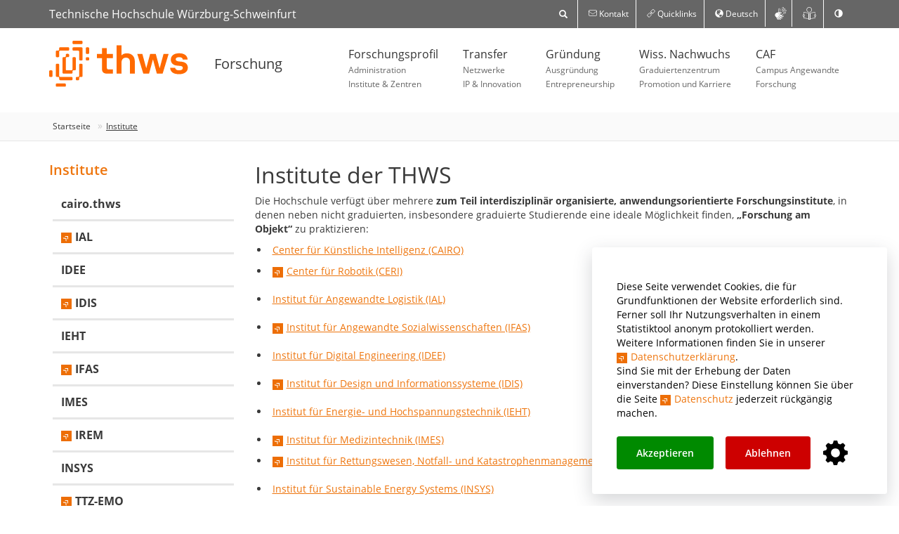

--- FILE ---
content_type: text/html; charset=utf-8
request_url: https://www.thws.de/forschung/institute/
body_size: 9891
content:
<!DOCTYPE html>
<html lang="de">
<head>

<meta charset="utf-8">
<!-- 
	This website is powered by TYPO3 - inspiring people to share!
	TYPO3 is a free open source Content Management Framework initially created by Kasper Skaarhoj and licensed under GNU/GPL.
	TYPO3 is copyright 1998-2022 of Kasper Skaarhoj. Extensions are copyright of their respective owners.
	Information and contribution at https://typo3.org/
-->

<base href="https://www.thws.de/">
<link rel="shortcut icon" href="/fileadmin/template2016/images/favs/thws-favicon.ico" type="image/x-icon">

<meta name="generator" content="TYPO3 CMS">


<link rel="stylesheet" type="text/css" href="/typo3temp/Assets/464cb9f3a6.css?1488512170" media="all">
<link rel="stylesheet" type="text/css" href="/fileadmin/template2016/js/search/css/component.css?1475028241" media="all">
<link rel="stylesheet" type="text/css" href="/fileadmin/template2016/css/colorbox/colorbox.css?1495154278" media="all">
<link rel="stylesheet" type="text/css" href="/fileadmin/template2016/css/imagehover.css?1699355847" media="all">
<link rel="stylesheet" type="text/css" href="/fileadmin/template2016/css/css.css?1747955384" media="all">
<link rel="stylesheet" type="text/css" href="/fileadmin/template2016/css/fhws.css?1741544615" media="all">
<link rel="stylesheet" type="text/css" href="/fileadmin/template2016/css/accessibility.css?1689385046" media="all">
<link rel="stylesheet" type="text/css" href="/fileadmin/template2016/css/slick.css?1480956213" media="all">
<link rel="stylesheet" type="text/css" href="/fileadmin/template2016/css/slick-theme.css?1690532022" media="all">
<link rel="stylesheet" type="text/css" href="/fileadmin/template2016/css/select2.css?1494289322" media="all">
<link rel="stylesheet" type="text/css" href="/fileadmin/template2016/css/fonts.css?1670216430" media="all">
<link rel="stylesheet" type="text/css" href="/fileadmin/template2016/css/jquery-confirm.min.css?1490762126" media="all">
<link rel="stylesheet" type="text/css" href="/fileadmin/template2016/css/kontrast.css?1689385204" media="all">
<link rel="stylesheet" type="text/css" href="/fileadmin/template2016/css/featherlight.min.css?1759327178" media="all">
<link rel="stylesheet" type="text/css" href="/typo3conf/ext/solr/Resources/Css/JQueryUi/jquery-ui.custom.css?1670540689" media="all">
<link rel="stylesheet" type="text/css" href="/typo3conf/ext/cookiebar/Resources/Public/css/jquery.cookiebar.css?1527637890" media="all">
<link rel="stylesheet" type="text/css" href="/typo3temp/Assets/295bae78ee.css?1607079970" media="all">



<script src="/fileadmin/template2016/js/search/js/modernizr.custom.js?1372193280" type="text/javascript"></script>
<script src="/fileadmin/template2016/js/jquery-1.11.3.min.js?1741361465" type="text/javascript"></script>

<script src="/typo3temp/Assets/457db8ba63.js?1689683076" type="text/javascript"></script>



<title> Institute :: Technische Hochschule Würzburg-Schweinfurt</title>
<meta name="viewport" content="width=device-width, initial-scale=1">

<meta name="geo.region" content="DE-BY" />
<meta name="geo.placename" content="Würzburg" />

<meta name="author" content="Technische Hochschule Würzburg-Schweinfurt" />

<meta name="dcterms.rightsHolder" content="Technische Hochschule Würzburg-Schweinfurt" />

<meta name="rating" content="General" />

<meta http-equiv="X-UA-Compatible" content="IE=edge"/>

<link rel="shortcut icon" href="https://www.thws.de/fileadmin/template2016/images/favs/thws-favicon.ico" />
<link rel="apple-touch-icon" sizes="16x16" href="https://www.thws.de/fileadmin/template2016/images/favs/thws-16x16.png">
<link rel="apple-touch-icon" sizes="32x32" href="https://www.thws.de/fileadmin/template2016/images/favs/thws-32x32.png">
<link rel="apple-touch-icon" sizes="192x192" href="https://www.thws.de/fileadmin/template2016/images/favs/thws-192x192.png">
<link rel="apple-touch-icon" sizes="512x512" href="https://www.thws.de/fileadmin/template2016/images/favs/thws-512x512.png">
<link rel="apple-touch-icon" sizes="180x180" href="https://www.thws.de/fileadmin/template2016/images/favs/thws-apple-touch-icon.png">
<meta name="keywords" content="Hochschule, Fachhochschule, Würzburg-Schweinfurt," /><meta name="description" content="Technische Hochschule Würzburg-Schweinfurt" /><meta property="og:image" content="https://www.thws.de/fileadmin/template2016/images/FHWS.svg" /><meta property="og:url" content="https://www.thws.de/forschung/institute/" /><meta property="og:type" content="website"><meta property="og:locale" content="de_DE"><meta property="og:site_name" content="Technische Hochschule Würzburg-Schweinfurt - Zur Startseite mit Accesskey 0"><script src="/fileadmin/template2016/js/search/js/modernizr.custom.js"></script>
<script src="/fileadmin/template2016/js/jquery-1.11.3.min.js"></script>
<script src="/fileadmin/template2016/js/jquery.autocomplete.min.js?1469706764" type="text/javascript"></script>
<script src="/fileadmin/template2016/js/select2/select2.min.js"></script>
<script src="/fileadmin/template2016/js/select2/i18n/de.js"></script>

<!--[if lt IE 9]>
<script src="/fileadmin/template2016/js/ie8/html5shiv.min.js"></script>
<script src="/fileadmin/template2016/js/ie8/respond.min.js"></script>
<![endif]-->

<meta name="referrer" content="same-origin">




</head>
<body>



<div id="jumpmenu" class="jumptocontent">
	<ul>
		<li>Zum <a href="forschung/institute/#content">Inhalt</a> wechseln</li>
		<li>Zum <a href="forschung/institute/#nav">Hauptmenü</a> wechseln</li>
		<li>Zum <a href="forschung/institute/#breadcrumb">Navigationspfad</a> wechseln</li>
		<li>Zur <a href="forschung/institute/#search">Suche</a> wechseln</li>
		<li>Zur <a href="forschung/institute/#language">Sprachauswahl</a> wechseln</li>
		<li>Zur <a href="forschung/institute/#nav-service">Servicenavigation</a> wechseln</li>
	</ul>
</div>

<header>
	<div class="top hidden-xs hidden-sm">
		<div class="container">
			<div class="brandName">Technische Hochschule Würzburg-Schweinfurt</div>
			<nav>
				<ul class="nav">
					
					<li style="min-width: 150px;">
						<div id="sb-search" class="sb-search">
							<form method="get" action="https://www.thws.de/suchen/">
		<input class="sb-search-input" placeholder="Suche nach ..." type="text" value="" name="q" id="search">
		<input class="sb-search-submit" type="submit" value="Suchen">
		<span class="sb-icon-search"> </span>
	</form>
						</div>
					</li>
					
					<li><a href="/kontakt/"><span class="icon-mail"></span><span class="hidden-md">&nbsp;Kontakt</span></a></li>
					<li class="dropdown"><a href="#" data-toggle="dropdown" role="button" aria-haspopup="true" aria-expanded="false"><span class="icon-link"></span> Quicklinks</a><ul class="dropdown-menu"><li><a href="https://itsc.thws.de" target="_blank">IT Service Center</a></li><li><a href="https://bibliothek.thws.de" target="_blank">Bibliothek</a></li><li><a href="https://hmz.thws.de" target="_blank">Hochschulmedienzentrum</a></li><li><a href="/beratung-und-service/bewerbung-immatrikulation-pruefungen-praktikum/" target="_blank">Bewerbung und Immatrikulation</a></li><li><a href="/beratung-und-service/studienberatung/" target="_blank">Studienberatung</a></li><li><a href="https://international.thws.de" target="_blank">THWS International</a></li><li><a href="/beratung-und-service/career-service/" target="_blank">Career Service</a></li><li><a href="/beratung-und-service/frauenbeauftragte/" target="_blank">Frauenbeauftragte</a></li><li><a href="/beratung-und-service/studium-mit-behinderung-oder-chronischer-erkrankung/" target="_blank">Studium mit Behinderung</a></li><li><a href="/kooperationen-und-karriere/karriere-als-thws-prof/" target="_blank">Karriereportal für Professuren</a></li></ul></li>

					
						<li class="dropdown"><a href="#" data-toggle="dropdown" role="button" aria-haspopup="true" aria-expanded="false" id="language"><span class="glyphicon glyphicon-globe"></span> Deutsch</a><ul class="dropdown-menu"><li><a href="/forschung/institute/" title="Deutsch" hreflang="de"><strong>Deutsch</strong></a></li><li><a href="/en/research/institutes/" title="English" hreflang="en">English</a></li></ul></li>
					

					
<li><a href="/gebaerdensprache/" title="Erklärung Gebärdensprache" style="font-size:18px; padding:10px 10px;"><span class="icon-gebaerden"><span class="path1"></span><span class="path2"></span><span class="path3"></span><span class="path4"></span><span class="path5"></span></span></a></li>
<li><a href="/leichte-sprache/" title="Erklärung in leichter Sprache" style="font-size:18px; padding:10px 10px;"><i class="icon-leichte-sprache"></i></a></li>

					<li><a href="#" id="toggle-contrast" role="switch" aria-checked="false" title="Kontrast ändern"><span class="glyphicon glyphicon-adjust"></span></a></li>
				</ul>
			</nav>
		</div>
	</div>
	<nav class="main hidden-xs hidden-sm">
		<div class="container">
			<div class="brand"><a href="https://www.thws.de" title="Technische Hochschule Würzburg-Schweinfurt" target="_self"><img src="/fileadmin/template2016/images/THWS.svg" alt="Bei Aktivieren des Elements werden Sie auf die Startseite der THWS-Webseite weitergeleitet"></a></div>
			<div class="subBrand"><span><a href="/forschung/" title="Forschung : Zur Startseite wechseln">Forschung</a></span></div>

			<ul id="nav" class="nav hoverDropdown"><li><a href="/forschung/forschungsprofil/">Forschungsprofil<span>Administration<br>
Institute & Zentren</span></a><div class="megaDropdownWrap"><div class="megaDropdown"><div class="container"><div class="row"><div class="col-sm-3 megaDropdownCol"><a href="/forschung/forschungsprofil/forschungsfoerderung/">Forschungsförderung</a><a href="/forschung/forschungsprofil/forschungsinfrastruktur/">Forschungsinfrastruktur</a><a href="/forschung/forschungsprofil/forschungsinformationssystem/">Forschungsinformationssystem</a><a href="/forschung/forschungsprofil/projektmanagement-pmo/">Projektmanagement (PMO)</a></div><div class="col-sm-3 megaDropdownCol"><a href="/forschung/forschungsprofil/forschungsschwerpunkte/">Forschungsschwerpunkte</a><a href="/forschung/forschungsprofil/forschenden-datenbank/">Forschenden-Datenbank</a><a href="/forschung/forschungsprofil/forschungslandkarte-hrk/">Forschungslandkarte (HRK)</a></div><div class="col-sm-3 megaDropdownCol"><a href="/forschung/forschungsprofil/forschungseinrichtungen/">Forschungseinrichtungen</a><a href="/forschung/forschungsprofil/forschungsprojekte/">Forschungsprojekte</a></div><div class="col-sm-3 megaDropdownCol"><a href="/forschung/forschungsprofil/gute-wissenschaftliche-praxis/">Gute Wissenschaftliche Praxis</a></div></div></div></div></div></li><li><a href="/forschung/transfer/">Transfer<span>Netzwerke<br>
IP & Innovation</span></a><div class="megaDropdownWrap"><div class="megaDropdown"><div class="container"><div class="row"><div class="col-sm-3 megaDropdownCol"><a href="/forschung/transfer/transferstrategie/">Transferstrategie</a><a href="/forschung/transfer/netzwerkaktivitaeten/">Netzwerkaktivitäten</a><a href="/forschung/transfer/partner-stifter-foerderer/">Partner, Stifter & Förderer</a><a href="/forschung/transfer/kooperationen/">Kooperationen</a></div><div class="col-sm-3 megaDropdownCol"><a href="/forschung/transfer/ip-und-innovation/">IP und Innovation</a><a href="/forschung/transfer/erfindung/">Erfindung</a></div><div class="col-sm-3 megaDropdownCol"><a href="/forschung/transfer/wissenschaftskommunikation/">Wissenschaftskommunikation</a></div><div class="col-sm-3 megaDropdownCol"><a href="/forschung/transfer/foerdern-und-unterstuetzen/">Fördern und Unterstützen</a></div></div></div></div></div></li><li><a href="/forschung/gruendung/">Gründung<span>Ausgründung<br>
Entrepreneurship</span></a><div class="megaDropdownWrap"><div class="megaDropdown"><div class="container"><div class="row"><div class="col-sm-3 megaDropdownCol"><a href="/forschung/gruendung/beratung-und-service/">Beratung und Service</a><a href="/forschung/gruendung/qualifizierung-und-lehre/">Qualifizierung und Lehre</a><a href="/forschung/gruendung/foerderung-und-stipendien/">Förderung und Stipendien</a></div><div class="col-sm-3 megaDropdownCol"><a href="/forschung/gruendung/stories-und-impulse/">Stories und Impulse</a><a href="/forschung/gruendung/alumni-und-netzwerk/">Alumni und Netzwerk</a><a href="/forschung/gruendung/workspaces/">Workspaces</a></div><div class="col-sm-3 megaDropdownCol"><a href="/forschung/gruendung/news-und-events/">News und Events</a><a href="/forschung/gruendung/faq/">FAQ</a><a href="/forschung/gruendung/veroeffentlichungen-und-forschung/">Veröffentlichungen und Forschung</a><a href="/forschung/gruendung/promotoren/">Promotoren</a><a href="/forschung/gruendung/archiv/">Archiv</a></div><div class="col-sm-3 megaDropdownCol"><a href="/forschung/wegweiser-gruendung/">Wegweiser Gründung</a></div></div></div></div></div></li><li><a href="/forschung/wissenschaftlicher-nachwuchs/">Wiss. Nachwuchs<span>Graduiertenzentrum<br>
Promotion und Karriere</span></a><div class="megaDropdownWrap"><div class="megaDropdown"><div class="container"><div class="row"><div class="col-sm-3 megaDropdownCol"><a href="/forschung/wissenschaftlicher-nachwuchs/promovieren-an-der-thws/">Promovieren an der THWS</a><a href="/forschung/wissenschaftlicher-nachwuchs/promotionsstipendienthws/">Promotionsstipendien@THWS</a></div><div class="col-sm-3 megaDropdownCol"><a href="/forschung/wissenschaftlicher-nachwuchs/nachwuchsforschende-im-portrait/">Nachwuchsforschende im Portrait</a></div><div class="col-sm-3 megaDropdownCol"><a href="/forschung/wissenschaftlicher-nachwuchs/promotionszentrum-nisys/">Promotionszentrum NISys</a><a href="/forschung/wissenschaftlicher-nachwuchs/promotionszentrum-liwa/">Promotionszentrum LiWa</a><a href="/forschung/wissenschaftlicher-nachwuchs/promotionskollegs/">Promotionskollegs</a></div><div class="col-sm-3 megaDropdownCol"><a href="/forschung/wissenschaftlicher-nachwuchs/kontakt-und-angebote/">Kontakt und Angebote</a></div></div></div></div></div></li><li><a href="/forschung/caf/">CAF<span>Campus Angewandte<br>
Forschung</span></a><div class="megaDropdownWrap"><div class="megaDropdown"><div class="container"><div class="row"><div class="col-sm-3 megaDropdownCol"></div><div class="col-sm-3 megaDropdownCol"></div><div class="col-sm-3 megaDropdownCol"></div><div class="col-sm-3 megaDropdownCol"><a href="/forschung/caf/wir-sind-teamcaf/">Wir sind #TeamCAF</a><a href="/forschung/caf/ansprechpersonen/">Ansprechpersonen</a><a href="/forschung/caf/querschnittsaufgaben-und-sonderzustaendigkeiten/">Querschnittsaufgaben und Sonderzuständigkeiten</a></div></div></div></div></div></li></ul>
		</div>
	</nav>

	<div class="navbar navbar-default navbar-mobile navbar-fixed-top hidden-md hidden-lg">
		<a href="#menu" class="navbar-toggle" aria-label="Navigation einblenden">
			<span class="icon-bar"></span>
			<span class="icon-bar"></span>
			<span class="icon-bar"></span>
		</a>
		<!--
		<button type="button" class="navbar-toggle" data-toggle="offCanvas" data-canvas="body" aria-label="Navigation einblenden">
			<span class="icon-bar"></span>
			<span class="icon-bar"></span>
			<span class="icon-bar"></span>
		</button>
		-->
		<div class="brand"><a href="https://www.thws.de" title="Technische Hochschule Würzburg-Schweinfurt" target="_self"><img src="/fileadmin/template2016/images/THWS.svg" alt="Bei Aktivieren des Elements werden Sie auf die Startseite der THWS-Webseite weitergeleitet"></a></div>
		<div class="subBrand"><span><a href="/forschung/" title="Forschung : Zur Startseite wechseln">Forschung</a></span></div>
	</div>
	<nav id="menu" class="hidden-md hidden-lg hidden" style="z-index:2000;">
		<div id="panel-menu">
			<ul><li><a href="/forschung/forschungsprofil/">Forschungsprofil</a><ul><li><a href="/forschung/forschungsprofil/forschungsfoerderung/">Forschungsförderung</a></li><li><a href="/forschung/forschungsprofil/forschungsinfrastruktur/">Forschungsinfrastruktur</a></li><li><a href="/forschung/forschungsprofil/forschungsinformationssystem/">Forschungsinformationssystem</a></li><li><a href="/forschung/forschungsprofil/projektmanagement-pmo/">Projektmanagement (PMO)</a></li><li><a href="/forschung/forschungsprofil/forschungsschwerpunkte/">Forschungsschwerpunkte</a></li><li><a href="/forschung/forschungsprofil/forschenden-datenbank/">Forschenden-Datenbank</a></li><li><a href="/forschung/forschungsprofil/forschungslandkarte-hrk/">Forschungslandkarte (HRK)</a></li><li><a href="/forschung/forschungsprofil/forschungseinrichtungen/">Forschungseinrichtungen</a><ul><li><a href="/forschung/institute/">Institute</a></li><li><a href="/forschung/forschungsprofil/forschungseinrichtungen/labore/">Labore</a></li><li><a href="/forschung/forschungsprofil/forschungseinrichtungen/ttz/">TTZ</a></li></ul></li><li><a href="/forschung/forschungsprofil/forschungsprojekte/">Forschungsprojekte</a></li><li><a href="/forschung/forschungsprofil/gute-wissenschaftliche-praxis/">Gute Wissenschaftliche Praxis</a></li></ul></li><li><a href="/forschung/transfer/">Transfer</a><ul><li><a href="/forschung/transfer/transferstrategie/">Transferstrategie</a></li><li><a href="/forschung/transfer/netzwerkaktivitaeten/">Netzwerkaktivitäten</a></li><li><a href="/forschung/transfer/partner-stifter-foerderer/">Partner, Stifter & Förderer</a></li><li><a href="/forschung/transfer/kooperationen/">Kooperationen</a></li><li><a href="/forschung/transfer/ip-und-innovation/">IP und Innovation</a></li><li><a href="/forschung/transfer/erfindung/">Erfindung</a><ul><li><a href="/forschung/transfer/erfindung/rechtliche-grundlagen/">Rechtliche Grundlagen</a></li><li><a href="/forschung/transfer/erfindung/erfindungsmeldung-und-erfinderverguetung/">Erfindungsmeldung und Erfindervergütung</a></li></ul></li><li><a href="/forschung/transfer/wissenschaftskommunikation/">Wissenschaftskommunikation</a><ul><li><a href="/forschung/transfer/wissenschaftskommunikation/thws-science-journal/">THWS Science Journal</a></li></ul></li><li><a href="/forschung/transfer/foerdern-und-unterstuetzen/">Fördern und Unterstützen</a></li></ul></li><li><a href="/forschung/gruendung/">Gründung</a><ul><li><a href="/forschung/gruendung/beratung-und-service/">Beratung und Service</a></li><li><a href="/forschung/gruendung/qualifizierung-und-lehre/">Qualifizierung und Lehre</a><ul><li><a href="/forschung/gruendung/qualifizierung-und-lehre/brueckenstudium/">Brückenstudium</a></li><li><a href="/forschung/gruendung/qualifizierung-und-lehre/zentria/">ZENTRIA</a></li></ul></li><li><a href="/forschung/gruendung/foerderung-und-stipendien/">Förderung und Stipendien</a><ul><li><a href="/forschung/gruendung/foerderung-und-stipendien/exist/">EXIST</a></li><li><a href="/forschung/gruendung/foerderung-und-stipendien/fluegge/">FLÜGGE</a></li><li><a href="/forschung/gruendung/foerderung-und-stipendien/exist-women-2026/">EXIST Women 2026</a></li></ul></li><li><a href="/forschung/gruendung/stories-und-impulse/">Stories und Impulse</a><ul><li><a href="/forschung/gruendung/stories-und-impulse/storytime/">Storytime</a></li><li><a href="/forschung/gruendung/stories-und-impulse/impulse/">Impulse</a></li><li><a href="/forschung/gruendung/stories-und-impulse/presse/">Presse</a></li></ul></li><li><a href="/forschung/gruendung/alumni-und-netzwerk/">Alumni und Netzwerk</a><ul><li><a href="/forschung/gruendung/alumni-und-netzwerk/gruendungsnetzwerk/">Gründungsnetzwerk</a></li><li><a href="/forschung/gruendung/alumni-und-netzwerk/alumni-und-gruendungsprojekte/">Alumni und Gründungsprojekte</a></li></ul></li><li><a href="/forschung/gruendung/workspaces/">Workspaces</a></li><li><a href="/forschung/gruendung/news-und-events/">News und Events</a><ul><li><a href="/forschung/gruendung/news-und-events/gruenderinnencafe/">GründerinnenCafé</a></li><li><a href="/forschung/gruendung/news-und-events/brueckenstudium-abschlusskonferenz/">Brückenstudium: Abschlusskonferenz</a></li></ul></li><li><a href="/forschung/gruendung/faq/">FAQ</a></li><li><a href="/forschung/gruendung/veroeffentlichungen-und-forschung/">Veröffentlichungen und Forschung</a><ul><li><a href="/forschung/gruendung/veroeffentlichungen-und-forschung/tools/">Tools</a></li><li><a href="/forschung/gruendung/veroeffentlichungen-und-forschung/gedankenmachen/">Gedanken.Machen</a></li><li><a href="/forschung/gruendung/veroeffentlichungen-und-forschung/eigene-veroeffentlichungen/">Eigene Veröffentlichungen</a></li></ul></li><li><a href="/forschung/gruendung/promotoren/">Promotoren</a></li><li><a href="/forschung/gruendung/archiv/">Archiv</a><ul><li><a href="/forschung/gruendung/archiv/exist-women-2024/">EXIST Women 2024</a></li><li><a href="/forschung/gruendung/archiv/konferenz-2023/">Konferenz 2023</a></li></ul></li><li><a href="/forschung/wegweiser-gruendung/">Wegweiser Gründung</a></li></ul></li><li><a href="/forschung/wissenschaftlicher-nachwuchs/">Wiss. Nachwuchs</a><ul><li><a href="/forschung/wissenschaftlicher-nachwuchs/promovieren-an-der-thws/">Promovieren an der THWS</a></li><li><a href="/forschung/wissenschaftlicher-nachwuchs/promotionsstipendienthws/">Promotionsstipendien@THWS</a></li><li><a href="/forschung/wissenschaftlicher-nachwuchs/nachwuchsforschende-im-portrait/">Nachwuchsforschende im Portrait</a></li><li><a href="/forschung/wissenschaftlicher-nachwuchs/promotionszentrum-nisys/">Promotionszentrum NISys</a><ul><li><a href="/forschung/wissenschaftlicher-nachwuchs/promotionszentrum-nisys/nisys-doctoral-retreat-2026/">NISys Doctoral Retreat 2026</a></li></ul></li><li><a href="/forschung/wissenschaftlicher-nachwuchs/promotionszentrum-liwa/">Promotionszentrum LiWa</a></li><li><a href="/forschung/wissenschaftlicher-nachwuchs/promotionskollegs/">Promotionskollegs</a></li><li><a href="/forschung/wissenschaftlicher-nachwuchs/kontakt-und-angebote/">Kontakt und Angebote</a></li></ul></li><li><a href="/forschung/caf/">CAF</a><ul><li><a href="/forschung/caf/wir-sind-teamcaf/">Wir sind #TeamCAF</a></li><li><a href="/forschung/caf/ansprechpersonen/">Ansprechpersonen</a></li><li><a href="/forschung/caf/querschnittsaufgaben-und-sonderzustaendigkeiten/">Querschnittsaufgaben und Sonderzuständigkeiten</a></li></ul></li><li><a href="https://www.thws.de/">Quicklinks</a><ul><li><a href="https://itsc.thws.de">IT Service Center</a></li><li><a href="https://bibliothek.thws.de">Bibliothek</a></li><li><a href="https://hmz.thws.de">Hochschulmedienzentrum</a></li><li><a href="/beratung-und-service/bewerbung-immatrikulation-pruefungen-praktikum/">Bewerbung und Immatrikulation</a></li><li><a href="/beratung-und-service/studienberatung/">Studienberatung</a></li><li><a href="https://international.thws.de">THWS International</a></li><li><a href="/beratung-und-service/career-service/">Career Service</a></li><li><a href="/beratung-und-service/frauenbeauftragte/">Frauenbeauftragte</a></li><li><a href="/beratung-und-service/studium-mit-behinderung-oder-chronischer-erkrankung/">Studium mit Behinderung</a></li><li><a href="/kooperationen-und-karriere/karriere-als-thws-prof/">Karriereportal für Professuren</a></li></ul></li><li><a href="https://www.thws.de/">Service</a><ul><li><a href="/service/news-presse/">THWS</a><ul><li><a href="/service/news-presse/">Presse</a><ul><li><a href="/service/news-presse/pressearchiv/">Pressearchiv</a></li></ul></li><li><a href="/service/stellenausschreibungen-der-thws/">Stellenausschreibungen</a><ul><li><a href="/kooperationen-und-karriere/karriere-als-thws-prof/stellenausschreibungen/">Online-Stellenportal für Professuren und Lehrpersonal</a><ul><li><a href="/kooperationen-und-karriere/karriere-als-thws-prof/rund-um-die-professur/">W2-Professuren</a></li><li><a href="/kooperationen-und-karriere/karriere-als-thws-prof/rund-um-die-professur/">W1-Nachwuchsprofessuren (Tandem-Modell)</a></li><li><a href="/kooperationen-und-karriere/karriere-als-thws-prof/rund-um-die-professur/">Stufen des Berufungsverfahrens</a></li><li><a href="/kooperationen-und-karriere/karriere-als-thws-prof/rund-um-die-professur/">Berufungsmonitor</a></li></ul></li><li><a href="/service/stellenausschreibungen-der-thws/online-stellenportal-fuer-wissenschaftliches-und-nicht-wissenschaftliches-personal/">Online-Stellenportal für wissenschaftliches und nicht-wissenschaftliches Personal</a></li></ul></li><li><a href="http://intranet.thws.de">Intranet</a></li><li><a href="https://www.thws-store.de/" target="_blank">THWS Store</a></li></ul></li><li><a href="/service/social-media/">Social Media</a><ul><li><a href="https://www.instagram.com/hochschule.thws/" target="_blank">Instagram</a></li><li><a href="https://www.youtube.com/@THWSvideos" target="_blank">YouTube</a></li><li><a href="https://de.linkedin.com/school/thws/">LinkedIn</a></li></ul></li><li><a href="/service/impressum/">Rechtliches</a><ul><li><a href="/service/impressum/">Impressum</a></li><li><a href="/service/barrierefreiheit/">Barrierefreiheit</a></li><li><a href="/service/datenschutz/">Datenschutz</a></li></ul></li></ul></li></ul>
		</div>
		<div id="panel-language">
			<ul><li><a href="/forschung/institute/" title="Deutsch" hreflang="de"><strong>Deutsch</strong></a></li><li><a href="/en/research/institutes/" title="English" hreflang="en">English</a></li></ul>
		</div>
		<div id="panel-accessibility">
			
<ul>
  <li><a href="/gebaerdensprache/" title="Erklärung Gebärdensprache"><span class="icon-gebaerden" style="color:#fff; mix-blend-mode: difference;"><span class="path1"></span><span class="path2"></span><span class="path3"></span><span class="path4"></span><span class="path5"></span></span> Gebärdensprache</a></li>
  <li><a href="/leichte-sprache/" title="Erklärung in leichter Sprache"><i class="icon-leichte-sprache" style="color:#000;"></i> Leichte Sprache</a></li>
  <li><a href="/service/barrierefreiheit/">Erklärung zur Barrierefreiheit</a></li>
  <li><a href="#" role="switch" aria-checked="false" id="toggle-contrast-nav"><span class="glyphicon glyphicon-adjust"></span> Kontrast ändern</a></li>
</ul>

		</div>
	</nav>
</header>

<div class="overlay"></div>

	
			
				<div class="slider"><div><picture><source data-srcset="/fileadmin/_processed_/a/9/csm_Institute_cd93605290.jpg" media="(max-device-width: 767px)"><source data-srcset="/fileadmin/_processed_/a/9/csm_Institute_86a0df9a82.jpg" media="(min-width: 768px) and (max-width: 991px)"><source data-srcset="/fileadmin/_processed_/a/9/csm_Institute_415f9198c3.jpg" media="(min-width: 992px) and (max-width: 1199px)"><source data-srcset="/fileadmin/_processed_/a/9/csm_Institute_7f51378396.jpg" media="(min-width: 1200px) and (max-width: 1919px)"><source data-srcset="/fileadmin/_processed_/a/9/csm_Institute_0235ecf321.jpg" media="(min-width: 1920px)"><img data-src="/fileadmin/redaktion/bildmaterial/Header/Forschung/Institute/Institute.jpg" class="lazy" alt="" title="Institute"></picture><div class="slider-bg"><p></p></div></div></div>
				
				
			
		





		<nav id="breadcrumb">
			<div class="container">
				<ol class="breadcrumb"><li><a href="/forschung/" title="Zur Startseite wechseln" target="_top">Startseite</a><i class="fa fa-angle-right"></i></li><li class="active" title="Sie befinden sich aktuell auf dieser Seite"><a href="/forschung/institute/" title="Sie befinden sich aktuell auf dieser Seite: Institute">Institute</a></li></ol>
			</div>
		</nav>
	



	<div class="container">
		<div class="row">
			<a id="content"></a>
			
	<main class="col-md-9 col-md-push-3">
		<!--TYPO3SEARCH_begin--><a id="c18668"></a><h1>Institute der THWS</h1><p>Die Hochschule verfügt über mehrere<b> zum Teil interdisziplinär organisierte, anwendungsorientierte Forschungsinstitute</b>, in denen neben nicht graduierten, insbesondere graduierte Studierende eine ideale Möglichkeit finden, <b>„Forschung am Objekt“</b> zu praktizieren:</p><ul><li><a href="/forschung/institute/cairothws/" title="Öffnet internen Link im aktuellen Fenster" target="_blank" class="internal-link">Center&nbsp;für Künstliche Intelligenz (CAIRO)</a></li></ul><ul><li><a href="https://robotik.thws.de/forschung/" title="Öffnet internen Link in neuem Fenster" target="_blank" class="external-link-new-window">Center&nbsp;für Robotik (CERI)</a><br><br></li><li><a href="https://fwiwi.thws.de/ial/" title="Öffnet externen Link in neuem Fenster" target="_blank">Institut für Angewandte Logistik (IAL)</a><br><br></li><li><a href="https://ifas.thws.de/" title="Öffnet internen Link in neuem Fenster" target="_blank" class="external-link-new-window">Institut für Angewandte Sozialwissenschaften (IFAS)</a><br><br></li><li><a href="/forschung/institute/idee/" title="Öffnet internen Link im aktuellen Fenster" target="_blank" class="internal-link">Institut für Digital Engineering (IDEE)</a><br><br></li><li><a href="/forschung/institute/idis/" title="Öffnet internen Link in neuem Fenster" target="_blank" class="internal-link-new-window">Institut für Design und Informationssysteme (IDIS)</a><br><br></li><li><a href="/forschung/institute/ieht/" title="Öffnet internen Link im aktuellen Fenster" target="_blank" class="internal-link">Institut für Energie- und Hochspannungstechnik (IEHT)</a><br><br></li><li><a href="/forschung/institute/imes/" title="Öffnet internen Link in neuem Fenster" target="_blank" class="internal-link-new-window">Institut für Medizintechnik (IMES)</a></li></ul><ul><li><a href="https://business.thws.de/irem/" title="Öffnet externen Link in neuem Fenster" target="_blank" class="external-link-new-window">Institut für Rettungswesen, Notfall- und Katastrophenmanagement (IREM)</a><br><a href="/forschung/institute/insys/" title="Öffnet internen Link im aktuellen Fenster" class="internal-link"><br></a></li><li><a href="/forschung/institute/insys/" title="Öffnet internen Link im aktuellen Fenster" class="internal-link">Institut für Sustainable Energy Systems (INSYS)</a></li></ul><!--TYPO3SEARCH_end-->
	</main>

			
	<aside class="col-md-3 col-md-pull-9 hidden-xs hidden-sm" id="sidebar">
		
		<div class="widget hidden-xs"><nav class="subNav"><h2>Institute</h2><ul><li><a href="/forschung/institute/cairothws/">cairo.thws</a></li><li><a href="http://fwiwi.fhws.de/ial/" target="_blank" class="external-link-new-window">IAL</a></li><li><a href="/forschung/institute/idee/" target="_blank">IDEE</a></li><li><a href="http://fiw.thws.de/forschung/institute/institut-fuer-design-und-informationssysteme-idis/" target="_blank" class="external-link-new-window">IDIS</a></li><li><a href="/forschung/institute/ieht/">IEHT</a></li><li><a href="http://ifas.fhws.de" target="_blank" class="external-link-new-window">IFAS</a></li><li><a href="/forschung/institute/imes/">IMES</a></li><li><a href="http://business.thws.de/irem/" target="_blank" class="external-link-new-window">IREM</a></li><li><a href="/forschung/institute/insys/">INSYS</a></li><li><a href="http://ttz-emo.fhws.de" target="_blank" class="external-link-new-window">TTZ-EMO</a></li><li><a href="https://ttz-has.thws.de/" target="_blank" class="external-link-new-window">TTZ-HAS</a></li><li><a href="http://ttz-kg.thws.de/" target="_blank" class="external-link-new-window">TTZ-KG</a></li><li><a href="https://ttz-kt.thws.de/" target="_blank" class="external-link-new-window">TTZ-KT</a></li><li><a href="https://ttz-m.thws.de/" target="_blank" class="external-link-new-window">TTZ-MSP</a></li><li><a href="https://ttz-wue.thws.de/" target="_blank" class="external-link-new-window">TTZ-WUE</a></li></ul></nav></div>
		
		
		
	</aside>

		</div>
	</div>

<footer>
	<div class="container" id="nav-service">
		<a id="c150914"></a>

	
		
		
		
		
	
	<div class="row ">
		
			
			<div class="has-ge-children col-sm-6 col-lg-6 col-md-6 col-xs-12">
				
	
		
		
		
	<div class="inner-col" >
		<div class="inner-col-align"><a id="c150908"></a><h2>Campus Angewandte Forschung</h2><a id="c150913"></a>

	
		
		
		
		
	
	<div class="row ">
		
			
			<div class="col-sm-6">
				
						
							
	
		
		
		
	<div class="sub-col inner-col" >
		<div class="sub-col inner-col-align"><a id="c152137"></a><div class="row">
		<div class="col-md-12">
			
	<h3></h3>
	<p class="float-icon-left">
	  <i class="icon-home"></i>
	  <span>Tiepolostraße 6<br />
97070 Würzburg</span>
	</p>
	<p>
	  <i class="icon-phone"></i> Telefon <a href="tel:+49 931 3511-6190">+49 931 3511-6190</a><br>
	  <span class="crop"><i class="icon-mail"></i> E-Mail <a style="white-space: nowrap; text-overflow: ellipsis;" title="Öffnet ein Fenster zum Versenden der E-Mail" href="javascript:linkTo_UnCryptMailto('jxfiql7zxcXqetp+ab');">caf[at]thws.de</a></span>
	  
			  <br><i class="glyphicon glyphicon-map-marker"></i> <a href="https://www.google.com/maps/place/Tiepolostra%C3%9Fe%206%0A97070%20W%C3%BCrzburg" title="Google Maps Routenplaner in neuem Fenster öffnen" target="_blank">Anfahrt</a>
		  
	</p>	

		</div>
	</div>
	<div class="row">
		<div class="col-md-12" aria-hidden="true">
			
	
			
			
		

		</div>
	</div></div>
	</div>

	

						
					
			</div>
		
			
			<div class="col-sm-6">
				
						
							
	
		
		
		
	<div class="sub-col inner-col" >
		<div class="sub-col inner-col-align"><a id="c152136"></a><div class="row">
		<div class="col-md-12">
			
	<h3></h3>
	<p class="float-icon-left">
	  <i class="icon-home"></i>
	  <span>Campus Ledward - Gebäude 21<br />
97421 Schweinfurt</span>
	</p>
	<p>
	  <i class="icon-phone"></i> Telefon <a href="tel:+49 931 3511-6190">+49 931 3511-6190</a><br>
	  <span class="crop"><i class="icon-mail"></i> E-Mail <a style="white-space: nowrap; text-overflow: ellipsis;" title="Öffnet ein Fenster zum Versenden der E-Mail" href="javascript:linkTo_UnCryptMailto('jxfiql7zxcXqetp+ab');">caf[at]thws.de</a></span>
	  
		  	<br><i class="glyphicon glyphicon-map-marker"></i> <a href="https://goo.gl/maps/WgwY6zbvhdG2" title="Google Maps Routenplaner in neuem Fenster öffnen" target="_blank">Anfahrt</a>
		  	
		  
	</p>	

		</div>
	</div>
	<div class="row">
		<div class="col-md-12" aria-hidden="true">
			
	
			
			
		

		</div>
	</div></div>
	</div>

	

						
					
			</div>
		
	</div>


	

<a id="c157548"></a><p>&nbsp;</p>
<p>Campus Angewandte Forschung (CAF): Forschungsadministration | Wissenschaftlicher Nachwuchs | Transfer &amp; Innovation | Gründung &amp; Entrepreneurship | Strategische Hochschulentwicklung
</p>
<p>&nbsp;</p>
<p>CAF. Wir vernetzen. Wissenschaft und Transfer.</p></div>
	</div>

	

			</div>
		
			
			<div class="col-sm-6 col-lg-6 col-md-6 col-xs-12">
				
	
		
		
		
	<div class="inner-col" >
		<div class="inner-col-align"><a id="c152142"></a><h2>Institute und Zentren</h2><a id="c152138"></a>

	
		
		
		
		
	
	<div class="row ">
		
			
			<div class="col-sm-6">
				
						
							
	
		
		
		
	<div class="sub-col inner-col" >
		<div class="sub-col inner-col-align"><a id="c155108"></a><p>Forschungsinstitute:</p><a id="c154692"></a><p></p><div><a href="https://www.thws.de/?id=5903" title="Öffnet internen Link in neuem Fenster" target="_blank" class="internal-link">Center für Künstliche Intelligenz (CAIRO)</a>

<p></p><div></div></div><a id="c155112"></a><p></p><div><a href="https://robotik.thws.de/" title="Öffnet internen Link in neuem Fenster" target="_blank" class="external-link-new-window">Center für Robotik (CERI)</a>

<p></p><div></div></div><a id="c155111"></a><p></p><div><a href="https://business.thws.de/ial/" title="Öffnet internen Link in neuem Fenster" target="_blank" class="external-link-new-window">Institut für angewandte Logistik (IAL)</a>

<p></p><div></div></div><a id="c155114"></a><p></p><div><a href="https://ifas.thws.de/" title="Öffnet internen Link in neuem Fenster" target="_blank" class="external-link-new-window">Institut für Angewandte Sozialwissenschaften (IFAS)</a>

<p></p><div></div></div><a id="c155117"></a><p></p><div><a href="https://www.thws.de/?id=5880" title="Öffnet internen Link in neuem Fenster" target="_blank" class="internal-link">Institut für Digital Engineering (IDEE)</a>

<p></p><div></div></div><a id="c155118"></a><p></p><div><a href="https://www.thws.de/?id=4987" title="Öffnet internen Link in neuem Fenster" target="_blank" class="internal-link">Institut für Design und Informationssysteme (IDIS)</a>

<p></p><div></div></div><a id="c156967"></a><p></p><div><a href="https://www.thws.de/?id=6602" title="Öffnet internen Link in neuem Fenster" target="_blank" class="internal-link">Institut für Energie- und Hochspannungstechnik (IEHT)</a>

<p></p><div></div></div><a id="c156968"></a><p></p><div><a href="https://www.thws.de/?id=4795" title="Öffnet internen Link in neuem Fenster" target="_blank" class="internal-link">Institut für Medizintechnik (IMES)</a>

<p></p><div></div></div><a id="c156969"></a><p></p><div><a href="https://business.thws.de/irem/" title="Öffnet internen Link in neuem Fenster" target="_blank" class="external-link-new-window">Institut für Rettungswesen, Notfall- und Katastrophenmanagement (IREM)</a>

<p></p><div></div></div><a id="c156970"></a><p></p><div><a href="/forschung/institute/insys/" title="Öffnet internen Link in neuem Fenster" target="_blank" class="internal-link">Institut für Sustainable Energy Systems (INSYS)</a></div><a id="c156971"></a><p></p><div><a href="http://caf.thws.de" title="Öffnet internen Link in neuem Fenster" target="_blank" class="external-link-new-window">Kompetenzzentrum Mainfranken</a>

<p></p><div></div></div></div>
	</div>

	

						
					
			</div>
		
			
			<div class="col-sm-6">
				
						
							
	
		
		
		
	<div class="sub-col inner-col" >
		<div class="sub-col inner-col-align"><a id="c155119"></a><p>Technologietransferzentren:</p><a id="c155115"></a><p></p><div><a href="https://ttz-wue.thws.de/" title="Öffnet internen Link in neuem Fenster" target="_blank" class="external-link-new-window">TTZ Ochsenfurt, Lkr. Würzburg (TTZ-WUE Cyber Security)</a>

<p></p><div></div></div><a id="c155116"></a><p></p><div><a href="https://ttz-emo.thws.de/" title="Öffnet internen Link in neuem Fenster" target="_blank" class="external-link-new-window">TTZ Elektromobilität (TTZ-EMO)</a>

<p></p><div></div></div><a id="c156972"></a><p></p><div><a href="https://ttz-has.thws.de/" title="Öffnet internen Link in neuem Fenster" target="_blank" class="external-link-new-window">TTZ Haßfurt (TTZ-HAS)</a>

<p></p><div></div></div><a id="c156974"></a><p></p><div><a href="https://ttz-m.thws.de/" title="Öffnet internen Link in neuem Fenster" target="_blank" class="external-link-new-window">TTZ Marktheidenfeld, Lkr. Main-Spessart (TTZ-MSP)</a>

<p></p><div></div></div><a id="c156973"></a><p></p><div><a href="https://ttz-kg.thws.de/" title="Öffnet internen Link in neuem Fenster" target="_blank" class="external-link-new-window">TTZ Bad Kissingen (TTZ-KG)</a>

<p></p><div></div></div><a id="c156975"></a><p></p><div><a href="https://ttz-kt.thws.de/" title="Öffnet internen Link in neuem Fenster" target="_blank" class="external-link-new-window">TTZ Kitzingen (TTZ-KT)</a>

<p></p><div></div></div><a id="c155121"></a><div class="divider"><hr></div><a id="c155120"></a><p>Graduiertenzentrum:</p><a id="c155113"></a><p></p><div><a href="https://www.thws.de/?id=8324" title="Öffnet internen Link in neuem Fenster" target="_blank" class="internal-link">Promotionszentrum Nachhaltige und Intelligente Systeme (NISys)</a>

<p></p><div></div></div></div>
	</div>

	

						
					
			</div>
		
	</div>


	

</div>
	</div>

	

			</div>
		
	</div>


	


	</div>
	<nav>
		<div class="container">
			<ul class="nav col-lg-5"><li><a href="/service/news-presse/">Presse</a></li><li><a href="/service/stellenausschreibungen-der-thws/">Stellenausschreibungen</a></li><li><a href="http://intranet.thws.de">Intranet</a></li><li><a href="https://www.thws-store.de/" target="_blank">THWS Store</a></li></ul><ul class="nav col-lg-3"><li><a href="https://www.instagram.com/hochschule.thws/" target="_blank">Instagram</a></li><li><a href="https://www.youtube.com/@THWSvideos" target="_blank">YouTube</a></li><li><a href="https://de.linkedin.com/school/thws/">LinkedIn</a></li></ul></ul><ul class="nav col-lg-4"><li><a href="/service/impressum/">Impressum</a></li><li><a href="/service/barrierefreiheit/">Barrierefreiheit</a></li><li><a href="/service/datenschutz/">Datenschutz</a></li></ul>
		</div>
	</nav>
</footer>

<div id="detect-breakpoints"><div class="device-mobile visible-xs visible-sm"></div><div class="device-xs visible-xs"></div><div class="device-sm visible-sm"></div><div class="device-md visible-md"></div><div class="device-lg visible-lg"></div></div>

<!--<link type="text/css" rel="stylesheet" href="/navigation/demo/css/demo.css" />-->
<link type="text/css" rel="stylesheet" href="/fileadmin/template2016/js/mmenu/mmenu2.css" />
<script src="/fileadmin/template2016/js/mmenu/mmenu.polyfills.js"></script>
<script src="/fileadmin/template2016/js/mmenu/mmenu.js"></script>

<script src="/fileadmin/template2016/js/jquery-1.11.3.min.js"></script>
<script src="/fileadmin/template2016/js/bootstrap.min.js"></script>
<script src="/fileadmin/template2016/js/underscore-min.js"></script>
<script src="/fileadmin/template2016/js/jquery.menu-aim.js"></script>
<script src="/fileadmin/template2016/js/main.js"></script>

<script>
	var mobildSearchHtml = '<form method="get" name="form_kesearch_pi1_mobile" action="https://www.thws.de/suchen/" style="margin:5px 0 0 130px;"><div class="input-group search"><input type="text" class="form-control" placeholder="Suche nach ..." name="q"><span class="input-group-btn"><button class="btn btn-default" type="submit" title="Suchen"><span class="glyphicon glyphicon-search"></span></button></span></div></form>';
  var menu = new Mmenu( "#menu", {
  		wrappers: ["bootstrap"],
      "counters": false,
       "extensions": [
          "position-front",
          "position-right",
          "fullscreen"
       ],
       "navbar": {
          add: false,
          title: "Startseite"
       },
       "navbars": [
          {
             "position": "top",
             "content": [
                /*"searchfield",*/
                /*'<img src="https://www.thws.de/fileadmin/template2016/images/FHWS.svg" style="margin:12px 0 0 8px;min-height:23px;max-height:22px;height:22px;"/>',*/
                '<img src="https://www.thws.de/fileadmin/template2016/images/THWS.svg" style="position:absolute;left:15px;top:15px;min-height:22.7167px;max-height:22.7167px;height:22.7167px;">',
                /*'<div class="mm-navbar__searchfield" style="margin: 5px 0 0 100px"><div class="mm-searchfield"><div class="mm-searchfield__input"><input type="text" autocomplete="off" placeholder="Suche nach..."><a class="mm-btn mm-btn_close mm-searchfield__btn mm-hidden" href="#"></a></div></div></div>',*/
                mobildSearchHtml,
                "close"
             ]
          },
          {
             "position": "top",
             "content": [
                "prev",
                "breadcrumbs"
             ]
          },
          {
             "position": "top",
             "type": "tabs",
             "content": [
                "<a href='#panel-menu'>Menu</a>",
                "<a href='#panel-language'>Sprache</a>",
                "<a href='#panel-accessibility'>Barrierefreiheit</a>"
             ]
          },
          {
             "position": "bottom",
             "content": [
             		/*'<a href="#" id="toggle-contrast-nav" role="switch" aria-checked="false"><span class="glyphicon glyphicon-adjust"></span></a>',*/
                "<a class='fa fa-envelope' href='/kontakt/'>Kontakt</a>",
                "<a class='fa fa-facebook' href='http://facebook.thws.de/'>Facebook</a>",
                "<a class='fa fa-youtube' href='https://www.youtube.com/user/FHWSvideos'>Youtube</a>"
             ]
          }
       ],
      keyboardNavigation: {
          enable: true,
          enhance: true
      },
      onClick: {
			},
      setSelected: {
          "current": true,
          "hover": true,
          "parent": true
      }
  }, {
      keyboardNavigation: {
          // keyboard navigation configuration
      },
      setSelected: {
          // set selected configuration
      },
			searchfield: {
			  "clear": true
			},
			offCanvas: {
			  page: {
			  	nodetype: "footer"
				}
			},
			openingInterval: 0,
			transitionDuration: 0
  });
  $('#menu').removeClass("hidden");

  var currentPageMenuItem = $('#menu .mm-panel_opened .mm-listitem_selected');

  var api = menu.API;
	api.bind('open:finish', function () {
	});
	api.bind('close:finish', function() {
		try {
			api.closeAllPanels();
			api.setSelected( document.getElementById("mmenuCurrentPage"));
		} catch(e) {}
		/*$(currentPageMenuItem).addClass('Selected');*/
	});

	/*
  document.addEventListener( 'click', function( evnt ) {
    var anchor = evnt.target.closest( 'a[href^="#/"]' );
    if ( anchor ) {
      alert('Demo.');
      evnt.preventDefault();
    }
  });
  */
</script>




<script type="text/javascript">var _paq = _paq || [];</script><a id="c38747"></a>
	
	
	
  <script id="cookieConsentexternalAccepted" type="text/html">try { jQuery('iframe[data-gmsrc]').each(function($){jQuery(this).attr('srcdoc',null);}); } catch(e) {}
try { jQuery('iframe[data-extsrc]').each(function($){jQuery(this).attr('srcdoc',null);jQuery(this).attr('src', jQuery(this).data('extsrc'));}); } catch(e) {}
try { jQuery('iframe[data-src]').each(function($){jQuery(this).attr('srcdoc',null);jQuery(this).attr('src', jQuery(this).data('src'));}); } catch(e) {}</script>
<script id="cookieConsenttrackingAccepted" type="text/html">_paq.push(['trackPageView']);
_paq.push(['enableLinkTracking']);
(function() {
  var u="https://tracking.thws.de/";
  _paq.push(['setTrackerUrl', u+'piwik.php']);
  _paq.push(['setSiteId', '1']);
  var d=document, g=d.createElement('script'), s=d.getElementsByTagName('script')[0];
  g.type='text/javascript'; g.async=true; g.defer=true; g.src=u+'piwik.js'; s.parentNode.insertBefore(g,s);
})();</script>
<script src="/fileadmin/template2016/js/search/js/classie.js?1367553744" type="text/javascript"></script>
<script src="/fileadmin/template2016/js/search/js/uisearch.js?1475028335" type="text/javascript"></script>
<script src="/fileadmin/template2016/js/jquery.event.move.js?1449995920" type="text/javascript"></script>
<script src="/fileadmin/template2016/js/jquery.event.swipe.js?1456796168" type="text/javascript"></script>
<script src="/fileadmin/template2016/js/velocity.min.js?1475657046" type="text/javascript"></script>
<script src="/fileadmin/template2016/js/slick.accessible.de.js?1613127055" type="text/javascript"></script>
<script src="/fileadmin/template2016/js/jquery.autocomplete.min.js?1469706764" type="text/javascript"></script>
<script src="/fileadmin/template2016/js/colorbox/jquery.colorbox-min.js?1473540624" type="text/javascript"></script>
<script src="/fileadmin/template2016/js/colorbox/i18n/jquery.colorbox-de.js?1473540624" type="text/javascript"></script>
<script src="/fileadmin/template2016/js/jquery-confirm.min.js?1490762126" type="text/javascript"></script>
<script src="/fileadmin/template2016/js/jquery.matchheight-min.js?1738531952" type="text/javascript"></script>
<script src="/fileadmin/template2016/js/jquery.easing.min.js?1567155121" type="text/javascript"></script>
<script src="/fileadmin/template2016/js/jquery.uitotop.js?1567154972" type="text/javascript"></script>
<script src="/fileadmin/template2016/js/lazyload.min.js?1607680639" type="text/javascript"></script>
<script src="/fileadmin/template2016/js/featherlight.js?1670404321" type="text/javascript"></script>
<script src="/fileadmin/template2016/js/scripts-footer.js?1759774131" type="text/javascript"></script>
<script src="/typo3conf/ext/solr/Resources/JavaScript/JQuery/jquery.min.js?1670540689" type="text/javascript"></script>
<script src="/typo3conf/ext/solr/Resources/JavaScript/JQuery/jquery-ui.min.js?1670540689" type="text/javascript"></script>
<script src="/typo3conf/ext/solrfluid/Resources/Public/JavaScript/suggest_controller.js?1670634454" type="text/javascript"></script>
<script src="/typo3conf/ext/cookiebar/Resources/Public/js/jquery.cookiebar.js?1526681586" type="text/javascript"></script>

<script src="/typo3conf/ext/powermail/Resources/Public/JavaScripts/Libraries/jquery.datetimepicker.min.js?1488511597" type="text/javascript"></script>
<script src="/typo3conf/ext/powermail/Resources/Public/JavaScripts/Libraries/parsley.min.js?1488511597" type="text/javascript"></script>
<script src="/typo3conf/ext/powermail/Resources/Public/JavaScripts/Powermail/Tabs.min.js?1488511597" type="text/javascript"></script>
<script src="/typo3conf/ext/powermail/Resources/Public/JavaScripts/Powermail/Form.min.js?1488511597" type="text/javascript"></script>



<script type="text/javascript" src="/typo3temp/vhs-assets-cookiebarconfigv2-94351fa65b85e92a6a1e9285496d2581-cookiebarjs.js?1764964875"></script>
</body>
</html>

--- FILE ---
content_type: text/css; charset=utf-8
request_url: https://www.thws.de/fileadmin/template2016/css/colorbox/colorbox.css?1495154278
body_size: 1061
content:
/*
		Colorbox Core Style:
		The following CSS is consistent between example themes and should not be altered.
*/
#colorbox, #cboxOverlay, #cboxWrapper{position:absolute; top:0; left:0; z-index:9999; overflow:hidden; -webkit-transform: translate3d(0,0,0);}
#cboxWrapper {max-width:none;}
#cboxOverlay{position:fixed; width:100%; height:100%;}
#cboxMiddleLeft, #cboxBottomLeft{clear:left;}
#cboxContent{position:relative;}
#cboxLoadedContent{overflow:auto; -webkit-overflow-scrolling: touch;}
#cboxTitle{margin:0;}
#cboxLoadingOverlay, #cboxLoadingGraphic{position:absolute; top:0; left:0; width:100%; height:100%;}
#cboxPrevious, #cboxNext, #cboxClose, #cboxSlideshow{cursor:pointer;}
.cboxPhoto{float:left; margin:auto; border:0; display:block; max-width:none; -ms-interpolation-mode:bicubic;}
.cboxIframe{width:100%; height:100%; display:block; border:0; padding:0; margin:0;}
#colorbox, #cboxContent, #cboxLoadedContent{box-sizing:content-box; -moz-box-sizing:content-box; -webkit-box-sizing:content-box;}

/*
		User Style:
		Change the following styles to modify the appearance of Colorbox.  They are
		ordered & tabbed in a way that represents the nesting of the generated HTML.
*/
#cboxOverlay{background:url(images/overlay.png) repeat 0 0; opacity: 0.9; filter: alpha(opacity = 90);}
#colorbox{outline:0;}
		#cboxTopLeft{width:21px; height:21px; background:url(images/controls.png) no-repeat -101px 0;}
		#cboxTopRight{width:21px; height:21px; background:url(images/controls.png) no-repeat -130px 0;}
		#cboxBottomLeft{width:21px; height:21px; background:url(images/controls.png) no-repeat -101px -29px;}
		#cboxBottomRight{width:21px; height:21px; background:url(images/controls.png) no-repeat -130px -29px;}
		#cboxMiddleLeft{width:21px; background:url(images/controls.png) left top repeat-y;}
		#cboxMiddleRight{width:21px; background:url(images/controls.png) right top repeat-y;}
		#cboxTopCenter{height:21px; background:url(images/border.png) 0 0 repeat-x;}
		#cboxBottomCenter{height:21px; background:url(images/border.png) 0 -29px repeat-x;}
		#cboxContent{background:#fff; overflow:hidden;}
				.cboxIframe{background:#fff;}
				#cboxError{padding:50px; border:1px solid #ccc;}
				#cboxLoadedContent{margin-bottom:28px;}
				#cboxTitle{position:absolute; bottom:29px; left:0; text-align:center; width:100%; color: #dcdcdc; background-color: rgba(0,0,0,0.5);}
				#cboxCurrent{position:absolute; bottom:4px; left:58px; color:#949494;}
				#cboxLoadingOverlay{background:url(images/loading_background.png) no-repeat center center;}
				#cboxLoadingGraphic{background:url(images/loading.gif) no-repeat center center;}

				/* these elements are buttons, and may need to have additional styles reset to avoid unwanted base styles */
				#cboxPrevious, #cboxNext, #cboxSlideshow, #cboxClose {border:0; padding:0; margin:0; overflow:visible; width:auto; background:none; }

				/* avoid outlines on :active (mouseclick), but preserve outlines on :focus (tabbed navigating) */
				#cboxPrevious:active, #cboxNext:active, #cboxSlideshow:active, #cboxClose:active {outline:0;}

				#cboxSlideshow{position:absolute; bottom:4px; right:30px; color:#0092ef;}
				#cboxPrevious{position:absolute; bottom:0; left:0; background:url(images/controls.png) no-repeat -75px 0; width:25px; height:25px; text-indent:-9999px;}
				#cboxPrevious:hover{background-position:-75px -25px;}
				#cboxNext{position:absolute; bottom:0; left:27px; background:url(images/controls.png) no-repeat -50px 0; width:25px; height:25px; text-indent:-9999px;}
				#cboxNext:hover{background-position:-50px -25px;}
				#cboxClose{position:absolute; bottom:0; right:0; background:url(images/controls.png) no-repeat -25px 0; width:25px; height:25px; text-indent:-9999px;}
				#cboxClose:hover{background-position:-25px -25px;}

/*
	The following fixes a problem where IE7 and IE8 replace a PNG's alpha transparency with a black fill
	when an alpha filter (opacity change) is set on the element or ancestor element.  This style is not applied to or needed in IE9.
	See: http://jacklmoore.com/notes/ie-transparency-problems/
*/
.cboxIE #cboxTopLeft,
.cboxIE #cboxTopCenter,
.cboxIE #cboxTopRight,
.cboxIE #cboxBottomLeft,
.cboxIE #cboxBottomCenter,
.cboxIE #cboxBottomRight,
.cboxIE #cboxMiddleLeft,
.cboxIE #cboxMiddleRight {
		filter: progid:DXImageTransform.Microsoft.gradient(startColorstr=#00FFFFFF,endColorstr=#00FFFFFF);
}

--- FILE ---
content_type: text/css; charset=utf-8
request_url: https://www.thws.de/fileadmin/template2016/css/fhws.css?1741544615
body_size: 4516
content:
header .subBrand span a {
	color:#3a3a3a;
	text-decoration: none;
}

header .subBrand span a:hover,
header .subBrand span a:focus,
header .subBrand span a:active {
	color:#ee750d;
	text-decoration: none;
}

a.mail:before {
	font-family: 'fhws';
	content: "\e904 ";
	line-height: inherit;
	display: inline-block;
	margin-right: 5px;
}

a.external-link,
a.external-link-new-window {
	/*white-space: nowrap;*/
}

#cc__modal__container a.external-link,
#cc__modal__container a.external-link-new-window {
	white-space: nowrap;
	color:#EE750D !important;
}

#cc__modal__container a.external-link:hover,
#cc__modal__container a.external-link:focus,
#cc__modal__container a.external-link:active,
#cc__modal__container a.external-link-new-window:hover,
#cc__modal__container a.external-link-new-window:focus,
#cc__modal__container a.external-link-new-window:active {
	background-color: #ee750d;
	color: white !important;
}


a.external-link:before,
a.external-link-new-window:before,
a.internal-link-new-window:before {
	content: ' ';
	margin-right: 5px;
	width: 15px;
	height: 15px;
	display: inline-block;
	vertical-align: middle;
	background: url('../images/icons/linkExternal.svg');
}

a.download:before {
	margin-right: 5px;
	width: 15px;
	height: 15px;
	display: inline-block;
	vertical-align: middle;
	content: ' ';
	background: url('../images/icons/download.svg');
}

.icon.iconClock:before {
	content: url('../images/icons/Uhr.svg');
}
/*
.icon-studieninteressierte:before,
.icon.iconStudieninteressierte:before {
	content: url('../images/icons/studieninteressierte.svg');
}
*/

h1.underline,
h2.underline,
h3.underline,
h4.underline {
	margin: 0 0 10px 0;
	padding-bottom: 10px;
	border-bottom: 3px solid #e6e6e6;
}

h1.underline-link > a,
h2.underline-link > a,
h3.underline-link > a,
h4.underline-link > a {
	text-decoration: underline;
}

h1.underline-link > a:hover,
h2.underline-link > a:hover,
h3.underline-link > a:hover,
h4.underline-link > a:hover {
	text-decoration: none;
}

span.orange {
	color: #EE750D;
	font-weight: bold;
}

ol {
	padding-left: 20px;
}
ul li,
ol li {
	padding-left: 5px;
}

ul.list-plain {
	list-style: none;
	padding-left: 5px;
}
ul.list-plain li {
	padding-left: 0;
}
ul.list-plain a:before,
ul.list-plain a.external-link:before,
ul.list-plain a.external-link-new-window:before {
	content: ' ';
	margin-right: 5px;
	width: 15px;
	height: 15px;
	display: inline-block;
	vertical-align: middle;
	background: url('../images/icons/linkExternal.svg');
}


table.table-cell-width-2 th, table.table-cell-width-2 td { width: 50%; }
table.table-cell-width-3 th, table.table-cell-width-3 td { width: 33.33%; }
table.table-cell-width-4 th, table.table-cell-width-4 td { width: 25%; }
table.table-cell-width-5 th, table.table-cell-width-5 td { width: 20%; }
table.table-cell-width-6 th, table.table-cell-width-6 td { width: 16.66%; }
table.table-cell-width-7 th, table.table-cell-width-7 td { width: 14.29%; }
table.table-cell-width-8 th, table.table-cell-width-8 td { width: 12.5%; }


/* ### blockquote
########################################## */

blockquote {
	font-family: Georgia, "Times New Roman", Times, serif;
	font-size: 140%;
	line-height: 130%;
	font-style: oblique;
	margin: 0;
	padding: 0 0 25px 0;
}

blockquote.bc2 {
	font-family: Georgia, "Times New Roman", Times, serif;
	font-size: 140%;
	line-height: 130%;
	font-style: oblique;
	margin: 0;
	padding: 0 0 25px 0;
}

blockquote p {
	color: #999999;
	background: transparent url(../graphic/bg/bg_blockquote.gif) top left no-repeat;
	margin: 0 0 0 0;
	padding: 4px 0 4px 50px;
}

/*
blockquote.bc2 p {
	color: #FF9966;
	background: transparent url(../graphic/bg/bg_blockquote2.gif) top left no-repeat;
	margin: 0 0 0 0;
	padding: 4px 0 4px 50px;
}
*/

blockquote p {
	padding-bottom: 0;
}

blockquote:before {
	content: '';
}
/*
blockquote:before {
	vertical-align: 0;
}

blockquote:before {
	color: #969696;
	font-weight: bold;
	font-size: 4.25em;
	vertical-align: -3px;
	margin-left: 5px;
	position: relative;
	z-index: 2;
}
*/
blockquote p:before {
	content: '';
	display: block;
	position: absolute;
	width: 40%;

	border-top: 3px solid #ee750d;
	border-left: 3px solid #ee750d;

	padding-bottom: 35px;

	margin-left: -10px;
	margin-top: -10px;
	padding-left: 0;

	z-index: 1;
}


/* ### END blockquote
########################################## */


#tooltip
{
	text-align: left;
	color: rgba(0,0,0,1.00);
	background: white;
	border: 2px solid rgba(237,110,0,1.00);
	border-radius: 5px;
	position: absolute;
	z-index: 100;
	padding: 15px;
	max-width: 350px;
}

#tooltip h2 {
	font-size: 120%;
	color: rgba(237,110,0,1.00);
	margin: 0 0 10px 0;
}

#tooltip p {
	line-height: 1.3;
	margin: 0;
	padding: 0 0 20px 0;
}

#tooltip p:last-of-type {padding: 0;}


#tooltip:after
{
	width: 0;
	height: 0;
	border-left: 15px solid transparent;
	border-right: 15px solid transparent;
	border-top: 15px solid rgba(237,110,0,1.00);
	content: '';
	position: absolute;
	left: 50%;
	bottom: -15px;
	margin-left: -15px;
}

#tooltip.top:after
{
	border-top-color: transparent;
	border-bottom: 10px solid #111;
	top: -20px;
	bottom: auto;
}

#tooltip.left:after
{
	left: 10px;
	margin: 0;
}

#tooltip.right:after
{
	right: 10px;
	left: auto;
	margin: 0;
}

.slider ul {
	list-style: none;
	margin: 0;
	padding: 0;
}

.slider ul li {
	margin: 0;
	padding: 0;
}

select.select2 {
	width: 100%;
}

.autocomplete-suggestions { -webkit-box-sizing: border-box; -moz-box-sizing: border-box; box-sizing: border-box; border: 1px solid #999; background: #FFF; cursor: default; overflow: auto; -webkit-box-shadow: 1px 4px 3px rgba(50, 50, 50, 0.64); -moz-box-shadow: 1px 4px 3px rgba(50, 50, 50, 0.64); box-shadow: 1px 4px 3px rgba(50, 50, 50, 0.64); }
.autocomplete-suggestion { padding: 2px 5px; white-space: nowrap; overflow: hidden; }
.autocomplete-no-suggestion { padding: 2px 5px;}
.autocomplete-selected { background: #F0F0F0; }
.autocomplete-suggestions strong { font-weight: bold; color: #000; }
.autocomplete-group { padding: 2px 5px; }
.autocomplete-group strong { font-weight: bold; font-size: 16px; color: #000; display: block; border-bottom: 1px solid #000; }

table ul {
	margin-bottom: 0;
}

form.powermail_form.nolabel > h2,
form.powermail_form.nolabel > h3,
form.powermail_form.nolabel > h4,
form.powermail_form.nolabel > h5,
form.powermail_form.nolabel > h6,
form.powermail_form.nolabel > strong {
	display: none;
}

.collapse,
.collapse.in,
.collapsing {
	padding-top: 0 !important;
}

.csc-textpic table td {
	border: 0 transparent;
}

form fieldset fieldset legend {
	border-bottom: none;
	margin-bottom: 10px;
	font-size: 14px;
	font-weight: bold;
}

form fieldset label.lbl-radio,
form fieldset label.lbl-check {
	font-weight: normal;
}

form fieldset div.form-radio,
form fieldset div.form-check {
	margin-left: 15px;
}

form fieldset div.powermail_radio_outer p.form-text,
form fieldset div.powermail_check_outer p.form-text {
	padding-top: 7px;
}

@media (min-width: 768px) {
	.embed-responsive {
		margin-bottom:20px;
	}
}

@media (max-width: 767px) {
	.embed-responsive video {
		padding-bottom: 40px;
	}

	.infoTitle,
	.personDetail .infoTitle {
		text-align: left;
		padding-top: 5px;
	}
}

aside#sidebar nav.subNav ul li.menu-active a {
	color: #ee750d;
}

aside#sidebar nav.subNav > ul > li > ul > li > ul > li.menu-active > a {
	position: relative;
}

aside#sidebar nav.subNav > ul > li > ul > li > ul > li.menu-active > a:before {
	position: absolute;
	left: 10px;
	content: '';
	background: url('../images/icons/readOn.svg');
	width: 15px;
	height: 15px;
	display: inline-block;
	vertical-align: middle;
}

aside#sidebar nav.subNav > ul > li > ul > li > ul > li > ul > li > a {
	padding: 5px 12px 5px 45px;
	line-height: 20px;
}

article.newsShow aside.preview:empty {
	display: none;
}

article.newsShow .content ul {
	list-style-position:  inside;
}

article.newsShow .gallery {
	clear: both;
}

dl.news-single-files {
	padding-top: 20px;
}

dl.news-single-files dd a:before {
	margin-right: 5px;
	width: 15px;
	height: 15px;
	display: inline-block;
	vertical-align: middle;
	content: ' ';
	background: url('../images/icons/download.svg');
}

.crop {
	overflow: hidden;
	-ms-text-overflow: ellipsis;
	-o-text-overflow: ellipsis;
	text-overflow: ellipsis;
	display: block;
	white-space: nowrap;
}

body > header > nav.main .subBrand span {
	/*white-space: nowrap;*/
}

@media (min-width: 1200px) {
	body > header > nav.main .subBrand.small span {
		font-size: 15px;
	}
}

@media (min-width: 992px) and (max-width: 1199px) {
	body > header > .top > .container > .brandName {
		font-size: 14px;
	}

	body > header > nav.main .subBrand.small span {
		font-size: 14px;
		line-height: 18px;
	}

	body > header > nav.main .subBrand.small2 {
		width: 130px;
	}

	body > header > nav.main .subBrand.small2 span {
		padding-left: 0;
		font-size: 11px;
		line-height: 14px;
	}
}


body > footer > div.container:last-of-type {
	margin-bottom: 20px;
}

.hide_initally { display: none; }

.google-map {
	margin-bottom: 30px;
}

.black {
	color: #000000;
}
/*
display: block; white-space: nowrap; overflow: hidden; text-overflow: ellipsis;
*/

ul.twoColContent li {
	width: 100% !important;
}

ul.twoColContent a {
	display: inline !important;
}

@media (min-width: 992px) {
	ul.twoColContent li {
		display: inline !important;
		float: left !important;
		width: auto !important;
		min-width: 50%;
	}
}

@media (min-width: 1200px) {
	ul.twoColContent li {
		display: inline !important;
		float: left !important;
		width: auto !important;
		min-width: 33%;
	}
}

.mt-0 {
	margin-top: 0 !important;
}
.mb-0 {
	margin-bottom: 0 !important;
}

.mt-10,
.m-t-10 {
	margin-top: 10px !important;
}

.mb-5 {
	margin-bottom: 5px !important;
}
.mb-10 {
	margin-bottom: 10px !important;
}
.mb-20 {
	margin-bottom: 10px !important;
}
.mlr-0 {
	margin-left: 0 !important;
	margin-right: 0 !important;
}
.px-20 {
	padding-left: 20px !important;
	padding-right: 20px !important;
}

div.panel-heading a {
	color: #fff;
}

hr.orange {
	border-top: 1px solid #ee750d;
}

hr.light.orange {
	border-top: 1px solid #EEBA8D;
}

.infoTitle {
	font-weight: bold;
	text-align: right;
}



.btn-default {
	color: #ee750d;
	background-color: #ffffff;
	border-color: #cccccc;
}
.btn-default:focus,
.btn-default.focus {
	color: #be5d0a;
	background-color: #e6e6e6;
	border-color: #8c8c8c;
}
.btn-default:hover {
	color: #be5d0a;
	background-color: #e6e6e6;
	border-color: #adadad;
}
.btn-default:active,
.btn-default.active,
.open > .dropdown-toggle.btn-default {
	color: #ee750d;
	background-color: #e6e6e6;
	border-color: #adadad;
}
.btn-default:active:hover,
.btn-default.active:hover,
.open > .dropdown-toggle.btn-default:hover,
.btn-default:active:focus,
.btn-default.active:focus,
.open > .dropdown-toggle.btn-default:focus,
.btn-default:active.focus,
.btn-default.active.focus,
.open > .dropdown-toggle.btn-default.focus {
	color: #be5d0a;
	background-color: #d4d4d4;
	border-color: #8c8c8c;
}
.btn-default:active,
.btn-default.active,
.open > .dropdown-toggle.btn-default {
	background-image: none;
}
.btn-default.disabled:hover,
.btn-default[disabled]:hover,
fieldset[disabled] .btn-default:hover,
.btn-default.disabled:focus,
.btn-default[disabled]:focus,
fieldset[disabled] .btn-default:focus,
.btn-default.disabled.focus,
.btn-default[disabled].focus,
fieldset[disabled] .btn-default.focus {
	background-color: #ffffff;
	border-color: #cccccc;
}
.btn-default .badge {
	color: #ffffff;
	background-color: #333333;
}

div.personPopover img.popover-img {
	float: right;
	max-width: 25%;
}
aside.sb-home-sl nav.subNav > h2 {
	display: none;
}

.collapse-parent-hide[aria-expanded="true"] {
	display: none !important;
}

.no-transition {
	transition: none !important;
}

.cursorpointer {
	cursor: pointer;
}

figure + figure,
figure + figcaption + figure {
	margin-top: 30px;
}
figure img {
	max-width: 100%;
}

.csc-textpic-caption,
figcaption {
	padding-top: 10px;
	font-size: 12px;
}

.csc-textpic img {
	max-width: 100%;
	height: auto;
}

div.csc-textpic-imagecolumn.csc-textpic-lastcol,
td.csc-textpic-imagecolumn.csc-textpic-lastcol .csc-textpic-image {
	margin-right: -1px;
}

.accordion div.csc-textpic-imagecolumn.csc-textpic-lastcol,
.accordion td.csc-textpic-imagecolumn.csc-textpic-lastcol .csc-textpic-image {
	margin-right: -31px;
}

/*.inner-col > .inner-col-align > .accordion,*/
.inner-col.sub-col > .inner-col-align.sub-col > .accordion {
	margin-left:-15px;
	margin-right:-15px;
}

.tx-dce-pi1 > .internal-link.btn.btn-primary {
	margin-top: 20px
}

.img-responsive-100p {
	width: 100%;
}

.img-responsive-container img {
	display: block;
	width: 100%;
	max-width: 100%;
	height: auto;
}

#toTop {
	display:none;
	text-decoration:none;
	position:fixed;
	bottom:50px;
	right:10px;
	overflow:hidden;
	width:51px;
	height:51px;
	border:none;
	text-indent:100%;
	background: url(../images/misc/ui.totop.png) no-repeat left top;
	z-index: 99;
}

#toTopHover {
	background: url(../images/misc/ui.totop.png) no-repeat left -51px;
	width:51px;
	height:51px;
	display:block;
	overflow:hidden;
	float:left;
	opacity: 0;
	-moz-opacity: 0;
	filter:alpha(opacity=0);
}

#toTop:active, #toTop:focus {
	outline:none;
}

.accordion > section > h1 {
	position: relative;
	border-top: 1px solid #e6e6e6;
	border-bottom: 1px solid #e6e6e6;
	background: #fafafa;
}
.accordion > section > h1 > a {
	padding: 15px 45px 15px 15px;
	display: block;
}
.accordion > section > h1 > a:before,
.accordion > section > h1 > a:after {
	position: absolute;
	right: 15px;
	top: 15px;
	-webkit-transition: all 0.2s ease-in-out;
	-moz-transition: all 0.2s ease-in-out;
	transition: all 0.2s ease-in-out;
	/* use !important to prevent issues with browser extensions that change fonts */
	/*font-family: 'fhws' !important;*/
	font-family: 'Glyphicons Halflings' !important;
	speak: none;
	font-style: normal;
	font-weight: normal;
	font-variant: normal;
	text-transform: none;
	line-height: 1;
	/* Better Font Rendering =========== */
	-webkit-font-smoothing: antialiased;
	-moz-osx-font-smoothing: grayscale;
}
.accordion > section > h1 > a:before {
	content: "\e055";
	-webkit-transform: scale(1);
	transform: scale(1);
}
.accordion > section > h1 > a:after {
	content: '';
	-webkit-transform: scale(0);
	transform: scale(0);
}
.accordion > section > h1 > a.collapsed:before {
	content: '';
	-webkit-transform: scale(0);
	transform: scale(0);
}
.accordion > section > h1 > a.collapsed:after {
	content: "\e055";
	-webkit-transform: scale(1);
	transform: scale(1);
}
.accordion > section > h1 > a.active,
.accordion > section > h1 > a:focus {
	text-decoration: none;
	color: #ee750d;
}

.news .col-sm-4 img {
	max-width: 100%;
	margin-bottom: 10px;
}

.slider {
	position: relative;
}

.slider .slider-bg,
.slider-slick .slick-slide .slider-bg {
	width: 100%;
	bottom: 120px;
	margin: 0;
	padding: 0;
	display: block;
	position: absolute;
}

.slider .slider-bg p,
.slider-slick .slick-slide .slider-bg p {
	font-size: 26px;
	color: #fff;
	/*background-color: rgba(238, 117, 13,0.5);*/
	background-color: rgba(0, 0, 0,0.5);
	display: inline-block;
	margin-left: 125px;
	padding: 15px 30px;
	max-width: 75vw;
}

.slider .slider-bg p:empty {
	display: none;
}

.slider-slick .slick-prev::before,
.slider-slick .slick-next::before,
.slider.slider-slick-logos .slick-prev::before,
.slider.slider-slick-logos .slick-next::before {
    color:#ee750d;
    text-shadow: -2px 0 black, 0 2px black, 2px 0 black, 0 -2px black;
}

.slider.slider-slick-logos .slick-prev {
    left:0;
}
.slider.slider-slick-logos .slick-next {
    right:0;
}

.slider.slider-slick-logos .slick-slide a img {
    border-top: 4px solid transparent;
}

.slider.slider-slick-logos .slick-slide a:hover img,
.slider.slider-slick-logos .slick-slide a:focus img,
.slider.slider-slick-logos .slick-slide a:active img {
    border-top: 4px solid #ee750d;
}


.accordion > section > h3 {
	position: relative;
	border-top: 1px solid #e6e6e6;
	border-bottom: 1px solid #e6e6e6;
	background: #fafafa;
}
.accordion > section > h3 > a {
	padding: 15px 45px 15px 15px;
	display: block;
}
.accordion > section > h3 > a:before,
.accordion > section > h3 > a:after {
	position: absolute;
	right: 15px;
	top: 15px;
	-webkit-transition: all 0.2s ease-in-out;
	-moz-transition: all 0.2s ease-in-out;
	transition: all 0.2s ease-in-out;
	/* use !important to prevent issues with browser extensions that change fonts */
	/*font-family: 'fhws' !important;*/
	font-family: 'Glyphicons Halflings' !important;
	speak: none;
	font-style: normal;
	font-weight: normal;
	font-variant: normal;
	text-transform: none;
	line-height: 1;
	/* Better Font Rendering =========== */
	-webkit-font-smoothing: antialiased;
	-moz-osx-font-smoothing: grayscale;
}
.accordion > section > h3 > a:before {
	content: "\e055";
	-webkit-transform: scale(1);
	transform: scale(1);
}
.accordion > section > h3 > a:after {
	content: '';
	-webkit-transform: scale(0);
	transform: scale(0);
}
.accordion > section > h3 > a.collapsed:before {
	content: '';
	-webkit-transform: scale(0);
	transform: scale(0);
}
.accordion > section > h3 > a.collapsed:after {
	content: "\e055";
	-webkit-transform: scale(1);
	transform: scale(1);
}
.accordion > section > h3 > a.active,
.accordion > section > h3 > a:focus {
	text-decoration: none;
	color: #ee750d;
}

.accordion > section > h4 {
	position: relative;
	border-top: 1px solid #e6e6e6;
	border-bottom: 1px solid #e6e6e6;
	background: #fafafa;
}
.accordion > section > h4 > a {
	padding: 15px 45px 15px 15px;
	display: block;
}
.accordion > section > h4 > a:before,
.accordion > section > h4 > a:after {
	position: absolute;
	right: 15px;
	top: 15px;
	-webkit-transition: all 0.2s ease-in-out;
	-moz-transition: all 0.2s ease-in-out;
	transition: all 0.2s ease-in-out;
	/* use !important to prevent issues with browser extensions that change fonts */
	/*font-family: 'fhws' !important;*/
	font-family: 'Glyphicons Halflings' !important;
	speak: none;
	font-style: normal;
	font-weight: normal;
	font-variant: normal;
	text-transform: none;
	line-height: 1;
	/* Better Font Rendering =========== */
	-webkit-font-smoothing: antialiased;
	-moz-osx-font-smoothing: grayscale;
}
.accordion > section > h4 > a:before {
	content: "\e055";
	-webkit-transform: scale(1);
	transform: scale(1);
}
.accordion > section > h4 > a:after {
	content: '';
	-webkit-transform: scale(0);
	transform: scale(0);
}
.accordion > section > h4 > a.collapsed:before {
	content: '';
	-webkit-transform: scale(0);
	transform: scale(0);
}
.accordion > section > h4 > a.collapsed:after {
	content: "\e055";
	-webkit-transform: scale(1);
	transform: scale(1);
}
.accordion > section > h4 > a.active,
.accordion > section > h4 > a:focus {
	text-decoration: none;
	color: #ee750d;
}

.accordion > section > h5 {
	position: relative;
	border-top: 1px solid #e6e6e6;
	border-bottom: 1px solid #e6e6e6;
	background: #fafafa;
}
.accordion > section > h5 > a {
	padding: 15px 45px 15px 15px;
	display: block;
}
.accordion > section > h5 > a:before,
.accordion > section > h5 > a:after {
	position: absolute;
	right: 15px;
	top: 15px;
	-webkit-transition: all 0.2s ease-in-out;
	-moz-transition: all 0.2s ease-in-out;
	transition: all 0.2s ease-in-out;
	/* use !important to prevent issues with browser extensions that change fonts */
	/*font-family: 'fhws' !important;*/
	font-family: 'Glyphicons Halflings' !important;
	speak: none;
	font-style: normal;
	font-weight: normal;
	font-variant: normal;
	text-transform: none;
	line-height: 1;
	/* Better Font Rendering =========== */
	-webkit-font-smoothing: antialiased;
	-moz-osx-font-smoothing: grayscale;
}
.accordion > section > h5 > a:before {
	content: "\e055";
	-webkit-transform: scale(1);
	transform: scale(1);
}
.accordion > section > h5 > a:after {
	content: '';
	-webkit-transform: scale(0);
	transform: scale(0);
}
.accordion > section > h5 > a.collapsed:before {
	content: '';
	-webkit-transform: scale(0);
	transform: scale(0);
}
.accordion > section > h5 > a.collapsed:after {
	content: "\e055";
	-webkit-transform: scale(1);
	transform: scale(1);
}
.accordion > section > h5 > a.active,
.accordion > section > h5 > a:focus {
	text-decoration: none;
	color: #ee750d;
}

.accordion > section > h6 {
	position: relative;
	border-top: 1px solid #e6e6e6;
	border-bottom: 1px solid #e6e6e6;
	background: #fafafa;
}
.accordion > section > h6 > a {
	padding: 15px 45px 15px 15px;
	display: block;
}
.accordion > section > h6 > a:before,
.accordion > section > h6 > a:after {
	position: absolute;
	right: 15px;
	top: 15px;
	-webkit-transition: all 0.2s ease-in-out;
	-moz-transition: all 0.2s ease-in-out;
	transition: all 0.2s ease-in-out;
	/* use !important to prevent issues with browser extensions that change fonts */
	/*font-family: 'fhws' !important;*/
	font-family: 'Glyphicons Halflings' !important;
	speak: none;
	font-style: normal;
	font-weight: normal;
	font-variant: normal;
	text-transform: none;
	line-height: 1;
	/* Better Font Rendering =========== */
	-webkit-font-smoothing: antialiased;
	-moz-osx-font-smoothing: grayscale;
}
.accordion > section > h6 > a:before {
	content: "\e055";
	-webkit-transform: scale(1);
	transform: scale(1);
}
.accordion > section > h6 > a:after {
	content: '';
	-webkit-transform: scale(0);
	transform: scale(0);
}
.accordion > section > h6 > a.collapsed:before {
	content: '';
	-webkit-transform: scale(0);
	transform: scale(0);
}
.accordion > section > h6 > a.collapsed:after {
	content: "\e055";
	-webkit-transform: scale(1);
	transform: scale(1);
}
.accordion > section > h6 > a.active,
.accordion > section > h6 > a:focus {
	text-decoration: none;
	color: #ee750d;
}

.accordion section a time {
	display:none;
}

.ts-115p {
	font-size: 115%;
}

aside .widget a.readOn {
	display: block;
	border-top: 1px solid #e6e6e6;
	padding-top: 10px;
	padding-bottom: 10px;
}

.h7 {
	font-size: 16px;
	color: #ee750d;
}

section.black article header h2 a,
section.black article header h3 a,
section.black article header h4 a,
section.black article header h5 a,
section.black article header h6 a {
	color: #000;
}

.loader-overlay > .loader {
  position: relative;
  border: 16px solid #fff;
  border-radius: 50%;
  border-top: 16px solid #ee750d;
  width: 70px;
  height: 70px;
  left:50%;
  top:50%;
  -webkit-animation: spin 2s linear infinite;
  animation: spin 2s linear infinite;
}
.loader-overlay {
  position: fixed;
  top:0px;
  left:0px;
  width: 100%;
  height: 100%;
  background: rgba(0,0,0,0.2);
  z-index: 9999;
}

@-webkit-keyframes spin {
  0% { -webkit-transform: rotate(0deg); }
  100% { -webkit-transform: rotate(360deg); }
}

@keyframes spin {
  0% { transform: rotate(0deg); }
  100% { transform: rotate(360deg); }
}

.newslist img {
	display: block;
	width: 100%;
	height: 150px !important;
	height: auto;
	object-fit: cover;
}

.newslist.newslist-32 img {
	display: block;
	width: 100%;
	/*height: unset !important;*/
	height: auto !important;
	/*object-fit: cover;*/
}

.newslist.newslist-tile article .content p {
	text-align: justify;
}


/**
* Terminliste V2
*/
.dateList2 .cal-el {
	display: block;
	min-height: 80px;
	line-height: 1.3;
	padding: 10px;
	margin-bottom: 2px;

}

.dateList2 .cal-el:active,
.dateList2 .cal-el:focus,
.dateList2 .cal-el:hover {background-color: #ee750d;}

.dateList2 .cal-date {
	width: 15%;
	color: #3a3a3a;
	line-height: 1.4;
	display: block;
	float: left;
	padding-top: 3px;
}

.dateList2 .cal-date span {
	padding: 3px;
	text-align: center;
	display: block;
}

.dateList2 .cal-el .cal-date span:nth-of-type(1) {
	color: #fff;
	background-color: #ee750d;
	font-weight: bold;
}

.dateList2 .cal-el:hover .cal-date span:nth-of-type(1) {
	color: #ee750d;
	background-color: #fff;
	font-weight: bold;
}

.dateList2 .cal-date span:nth-of-type(2) {
	color: #000;
	background-color: #ddd;
	font-size: 150%;
	font-weight: bold;
}

.dateList2 a {
	width: 85%;
	color: #3a3a3a;
	display: block;
	margin-left: 15%;
	padding: 0 0 0 10px;
	text-decoration: none;
}

.dateList2 a:hover,
.dateList2 .cal-el:hover a,
.dateList2 a:focus,
.dateList2 .cal-el:focus a,
.dateList2 a:active,
.dateList2 .cal-el:active a {color: #fff; }

.dateList2 a span:nth-of-type(1) {
	color: #ee750d;
	font-weight: bold;
	display: block;
}

.dateList2 a:hover span:nth-of-type(1),
.dateList2 .cal-el:hover a span:nth-of-type(1),
.dateList2 a:active span:nth-of-type(1),
.dateList2 .cal-el:active a span:nth-of-type(1),
.dateList2 a:focus span:nth-of-type(1),
.dateList2 .cal-el:focus a span:nth-of-type(1) {
	color: #fff;
	font-weight: bold;
}

.dateList2 a time {display: block;}


.bgcolor-orange {
	background-color: #ed6e00;
}

.bgcolor-grey {
	background-color: #F2F2F2;
}

.bgcolor-grey-inner .inner-col {
	background-color: #F2F2F2;
	padding: 0 15px;
}

.bgcolor-grey-inner .targetGroup {
	background: transparent;
	height: 100px;
	display:block;
}

.bgcolor-grey-inner .targetGroup a {
	white-space: nowrap;
}

.bgcolor-grey-inner .targetGroup a:hover {
	color:black !important;
	background: transparent;
}

.bgcolor-orange-inner .inner-col {
	background-color: #ed6e00;
	padding: 0 15px;
}

.bgcolor-orange-inner .targetGroup {
	background: transparent;
	height: 100px;
	display:block;
}

.bgcolor-orange-inner .targetGroup a {
	white-space: nowrap;
}

.bgcolor-orange-inner .targetGroup a:hover {
	color:black !important;
	background: transparent;
}


.bgcolor-orange,
.bgcolor-orange h1,
.bgcolor-orange h2,
.bgcolor-orange h3,
.bgcolor-orange h4,
.bgcolor-orange h5,
.bgcolor-orange h6,
.bgcolor-orange-inner,
.bgcolor-orange-inner h1,
.bgcolor-orange-inner h2,
.bgcolor-orange-inner h3,
.bgcolor-orange-inner h4,
.bgcolor-orange-inner h5,
.bgcolor-orange-inner h6 {
	color: white !important;
}

.dist-small {
	padding-bottom: 1rem;
}
.dist-medium {
	padding-bottom: 3rem;
}
.dist-big {
	padding-bottom: 4rem;
}
.dist-tile-accordion {
	padding-bottom: 1.61rem;
}

.text-black h2 {
	color:#000;
}

.tx_solr .results-highlight {
	font-weight: bold;
	color:red;
}

.results-list .results-entry::marker {
	font-size:22px;
}

.inner-col.bgimage {
	background-position: center center;
	background-size: cover;
}

.align-hc > .sub-col.inner-col > .sub-col.inner-col-align {
	text-align: center;
	padding-top:10px;
	padding-bottom:10px;
}


--- FILE ---
content_type: text/css; charset=utf-8
request_url: https://www.thws.de/fileadmin/template2016/css/accessibility.css?1689385046
body_size: 80
content:
.jumptocontent
{
	position: absolute;
	top: -6000px;
	left: -6000px;
	height: 1px;
	width: 1px;
}

#jumpmenu a:link,
#jumpmenu a:visited {
  color: #ee750d;
  background: #000000;
  text-transform: uppercase;
  text-decoration: none;
  text-align: center;
  z-index: 9999;
}

#jumpmenu a:hover,
#jumpmenu a:active,
#jumpmenu a:focus {
  font-size: 200%;
  font-weight: bold;
  text-decoration: none;
  width: 100%;
  top: 0;
  left: 0;
  margin: 0;
  padding: 20px;
  white-space: nowrap;
  display: block;
  float: left;
  position: fixed;
  z-index: 9999;
}

main a:not(.btn),
aside a:not(.btn) {
	text-decoration: underline;
}

main a:hover:not(.btn),
main a:focus:not(.btn),
main a:active:not(.btn),
aside a:hover:not(.btn),
aside a:focus:not(.btn),
aside a:active:not(.btn) {
	background-color: #ee750d;
	color: white !important;
}


main a:hover:not(.btn) strong,
main a:hover:not(.btn) p,
main a:focus:not(.btn) strong,
main a:focus:not(.btn) p,
main a:active:not(.btn) strong,
main a:active:not(.btn) p {
	color: white !important;
}

aside .subNav a,
aside .targetGroup a {
	text-decoration: none;
}

.targetGroup a:hover {
	background-color: #ee750d;
	color: #fff !important;
}


/* Header Dropdown */
body > header > .top ul.dropdown-menu li a:hover {
	color: #000;
}


--- FILE ---
content_type: text/css; charset=utf-8
request_url: https://www.thws.de/fileadmin/template2016/css/slick.css?1480956213
body_size: 281
content:
/* Slider */
.slick-slider
{
		position: relative;

		display: block;
		box-sizing: border-box;

		-webkit-user-select: none;
			 -moz-user-select: none;
				-ms-user-select: none;
						user-select: none;

		-webkit-touch-callout: none;
		-khtml-user-select: none;
		-ms-touch-action: pan-y;
				touch-action: pan-y;
		-webkit-tap-highlight-color: transparent;
}

.slick-list
{
		position: relative;

		display: block;
		overflow: hidden;

		margin: 0;
		padding: 0;
}
.slick-list:focus
{
		outline: none;
}
.slick-list.dragging
{
		cursor: pointer;
		cursor: hand;
}

.slick-slider .slick-track,
.slick-slider .slick-list
{
		-webkit-transform: translate3d(0, 0, 0);
			 -moz-transform: translate3d(0, 0, 0);
				-ms-transform: translate3d(0, 0, 0);
				 -o-transform: translate3d(0, 0, 0);
						transform: translate3d(0, 0, 0);
}

.slick-track
{
		position: relative;
		top: 0;
		left: 0;

		display: block;
}
.slick-track:before,
.slick-track:after
{
		display: table;

		content: '';
}
.slick-track:after
{
		clear: both;
}
.slick-loading .slick-track
{
		visibility: hidden;
}

.slick-slide
{
		display: none;
		float: left;

		height: 100%;
		min-height: 1px;
}
[dir='rtl'] .slick-slide
{
		float: right;
}

.slick-slide img {
	width: 100%;
	max-width: auto;
	display: block;
	margin: 0;
}


	.slider.blue .slick-slide img,
	.slider.bluelight .slick-slide img,
	.slider.grey .slick-slide img {
		border-right: 0;
		border-bottom: 5px solid rgba(255,255,255,1.00);
	}

 @media (min-width: 1024px) {

	.slick-slide img {
		border-right: 0;
		/* margin: 0 5px 0 0; */
	}

		.slider.blue .slick-slide img,
		.slider.bluelight .slick-slide img,
		.slider.grey .slick-slide img {
			border-right: 0;
			border-bottom: 5px solid rgba(255,255,255,1.00);
		}

}

@media (min-width: 1599px) {

	.slick-slide img {
		border-right: 0;
		/* margin: 0 10px 0 0; */
	}

		.slider.blue .slick-slide img,
		.slider.bluelight .slick-slide img,
		.slider.grey .slick-slide img {
			border-right: 0;
			border-bottom: 5px solid rgba(255,255,255,1.00);
		}

}

.slick-slide.slick-loading img
{
		display: none;
}
.slick-slide.dragging img
{
		pointer-events: none;
}
.slick-initialized .slick-slide
{
		display: block;
}
.slick-loading .slick-slide
{
		visibility: hidden;
}
.slick-vertical .slick-slide
{
		display: block;

		height: auto;

		border: 1px solid transparent;
}
.slick-arrow.slick-hidden {
		display: none;
}


--- FILE ---
content_type: text/css; charset=utf-8
request_url: https://www.thws.de/fileadmin/template2016/css/slick-theme.css?1690532022
body_size: 1085
content:
@charset 'UTF-8';
/* Slider */
.slick-loading .slick-list
{
		background: #fff url(../images/ajax-loader.gif) center center no-repeat;
}

/* Icons */
@font-face
{
		font-family: 'slick';
		font-weight: normal;
		font-style: normal;

		src: url('../fonts/slick.eot');
		src: url('../fonts/slick.eot?#iefix') format('embedded-opentype'), url('../fonts/slick.woff') format('woff'), url('../fonts/slick.ttf') format('truetype'), url('../fonts/slick.svg#slick') format('svg');
}
/* Arrows */
.slick-prev,
.slick-next
{
		font-size: 0;
		line-height: 0;

		position: absolute;
		top: 50%;

		display: block;

		width: 50px;
		height: 50px;
		padding: 0;
		-webkit-transform: translate(0, -50%);
		-ms-transform: translate(0, -50%);
		transform: translate(0, -50%);

		cursor: pointer;

		color: transparent;
		border: none;
		outline: none;
		background: transparent;
}
.slick-prev:hover,
.slick-prev:focus,
.slick-next:hover,
.slick-next:focus
{
		color: transparent;
		outline: none;
		background: transparent;
}
.slick-prev:hover:before,
.slick-prev:focus:before,
.slick-next:hover:before,
.slick-next:focus:before
{
		opacity: 1;
}
.slick-prev.slick-disabled:before,
.slick-next.slick-disabled:before
{
		opacity: .25;
}

.slick-prev:before,
.slick-next:before
{
		/*font-family: 'FontAwesome';*/
		font-size: 25px;
		line-height: 1;

		opacity: .50;
		color: white;
		-webkit-font-smoothing: antialiased;
		-moz-osx-font-smoothing: grayscale;
}

.slick-prev
{
		left: -5px;
	z-index: 9;
}
[dir='rtl'] .slick-prev
{
		right: -5px;
		left: auto;
	z-index: 9;
}
.slick-prev:before
{
		/*content: '\f053';*/
}
[dir='rtl'] .slick-prev:before
{
		content: '\f054';
}

.slick-next
{
		right: -5px;
	z-index: 9;
}
[dir='rtl'] .slick-next
{
		right: auto;
	z-index: 9;
		left: -5px;
}
.slick-next:before
{
		/*content: '\f054';*/
}
[dir='rtl'] .slick-next:before
{
		/*content: '\f053';*/
}


@media (min-width: 550px) {

.slick-prev:before,
.slick-next:before
{
		font-size: 30px;
}

	.slick-prev
	{
		left: 5px;
		z-index: 9;
	}
	[dir='rtl'] .slick-prev
	{
		right: 5px;
		left: auto;
		z-index: 9;
	}
	.slick-next
	{
		right: 5px;
		z-index: 9;
	}
	[dir='rtl'] .slick-next
	{
		right: auto;
		z-index: 9;
		left: 5px;
	}

}

@media (min-width: 750px) {

.slick-prev:before,
.slick-next:before
{
		/*font-family: 'FontAwesome';*/
		font-size: 40px;
		line-height: 1;

		opacity: .50;
		color: white;
		-webkit-font-smoothing: antialiased;
		-moz-osx-font-smoothing: grayscale;
}

	.slick-prev
	{
		left: 0;
		z-index: 9;
	}
	[dir='rtl'] .slick-prev
	{
		right: 0;
		left: auto;
		z-index: 9;
	}
	.slick-next
	{
		right: 0;
		z-index: 9;
	}
	[dir='rtl'] .slick-next
	{
		right: auto;
		z-index: 9;
		left: 0;
	}

}

@media (min-width: 1000px) {

.slick-prev:before,
.slick-next:before
{
		/*font-family: 'FontAwesome';*/
		font-size: 50px;
		line-height: 1;

		opacity: .50;
		color: white;
		-webkit-font-smoothing: antialiased;
		-moz-osx-font-smoothing: grayscale;
}

	.slick-prev
	{
		left: 10px;
		z-index: 9;
	}
	[dir='rtl'] .slick-prev
	{
		right: 10px;
		left: auto;
		z-index: 9;
	}
	.slick-next
	{
		right: 10px;
		z-index: 9;
	}
	[dir='rtl'] .slick-next
	{
		right: auto;
		z-index: 9;
		left: 10px;
	}

}

/* Dots */
.slick-dotted.slick-slider
{
		margin-bottom: 0;
}

.slick-dots {
	width: 100%;
	bottom: 10px;
	text-align: center;
	padding: 0;
	margin: 0;
	list-style: none;
	display: block;
	position: absolute;
}

.slick-dots li {
	width: 30px;
	height: 30px;
	margin: 0 5px;
	padding: 0;
	cursor: pointer;
	display: inline-block;
	position: relative;
}

	.gal ul.slick-dots,
	.txt-slider ul.slick-dots,
	.txt-slider-colored ul.slick-dots {
		width: 100%;
		bottom: -45px;
		text-align: center;
		margin: 0;
		padding: 0;
		list-style: none;
		display: block;
		position: absolute;
	}

		.gal ul.slick-dots li,
		.txt-slider ul.slick-dots li,
		.txt-slider-colored ul.slick-dots li {
			width: 20px;
			height: 20px;
			margin: 0 5px;
			padding: 0;
			cursor: pointer;
			display: inline-block;
			position: relative;
		}

	@media (min-width: 1023px) {

		.gal ul.slick-dots,
		.txt-slider ul.slick-dots,
		.txt-slider-colored ul.slick-dots {
			width: 100%;
			top: -44px;
			text-align: right;
			padding: 0;
			margin: 0;
			list-style: none;
			display: block;
			position: absolute;
		}

			.gal ul.slick-dots li,
			.txt-slider ul.slick-dots li,
			.txt-slider-colored ul.slick-dots li {margin: 0 0 0 10px;}

	}

	@media (min-width: 1599px) {

		.gal ul.slick-dots,
		.txt-slider ul.slick-dots,
		.txt-slider-colored ul.slick-dots {top: -54px;}

	}

ul.slick-dots li button {
		width: 20px;
		height: 20px;
	color: transparent;
	background: transparent;
		border: 0;
	font-size: 0;
		line-height: 0;
	outline: none;
	padding: 5px;
		display: block;
		cursor: pointer;
}

	.gal ul.slick-dots li button,
	.txt-slider ul.slick-dots li button,
	.txt-slider-colored ul.slick-dots li button {
		width: 20px;
		height: 20px;
		color: transparent;
		background: transparent;
		border: 0;
		font-size: 0;
		line-height: 0;
		outline: none;
		padding: 5px;
		display: block;
		cursor: pointer;
	}

ul.slick-dots li button:hover,
ul.slick-dots li button:focus
{
		outline: none;
}
ul.slick-dots li button:hover:before,
ul.slick-dots li button:focus:before
{
		opacity: 1;
}

ul.slick-dots li button:before {
	content: '•';
	width: 30px;
	height: 30px;
	top: 0;
	left: 0;
	color: #ee750d;
	font-family: 'slick';
	font-size: 16px;
	line-height: 30px;
	opacity: .50;
	text-align: center;
	position: absolute;
	-webkit-font-smoothing: antialiased;
	-moz-osx-font-smoothing: grayscale;
  text-shadow:  1px  1px 1px #666666,
                1px -1px 1px #666666,
               -1px  1px 1px #666666,
               -1px -1px 1px #666666;
}

	.slick-dots li.slick-active button:before {
		color: #ee750d;
		opacity: 1;
	}

	.gal .slick-dots li button:before,
	.txt-slider .slick-dots li button:before,
	.txt-slider-colored .slick-dots li button:before {
		content: '\f111';
		width: 20px;
		height: 20px;
		color: rgba(156,206,239,1.00);
		top: 0;
		left: 0;
		/*font-family: 'FontAwesome';*/
		font-size: 16px;
		line-height: 20px;
		opacity: 1;
		text-align: center;
		position: absolute;
		-webkit-font-smoothing: antialiased;
		-moz-osx-font-smoothing: grayscale;
	}

	.gal .slick-dots li.slick-active button:before,
	.txt-slider .slick-dots li.slick-active button:before,
	.txt-slider-colored .slick-dots li.slick-active button:before {
		color: rgba(64,86,130,1.00);
		opacity: 1;
	}

	@media (min-width: 1023px) {

		.gal .slick-dots li button:before,
		.txt-slider .slick-dots li button:before,
		.txt-slider-colored .slick-dots li button:before {
			content: '\f111';
			width: 20px;
			height: 20px;
			color: rgba(156,206,239,1.00);
			top: 0;
			left: 0;
			/*font-family: 'FontAwesome';*/
			font-size: 16px;
			line-height: 20px;
			opacity: 1;
			text-align: center;
			position: absolute;
			-webkit-font-smoothing: antialiased;
			-moz-osx-font-smoothing: grayscale;
		}

		.gal .slick-dots li.slick-active button:before,
		.txt-slider .slick-dots li.slick-active button:before,
		.txt-slider-colored .slick-dots li.slick-active button:before {
			color: rgba(64,86,130,1.00);
			opacity: 1;
		}

		}

	@media (min-width: 1599px) {

		.gal .slick-dots li button:before,
		.txt-slider .slick-dots li button:before,
		.txt-slider-colored .slick-dots li button:before {
			content: '\f111';
			width: 20px;
			height: 20px;
			color: rgba(156,206,239,1.00);
			top: 0;
			left: 0;
			/*font-family: 'FontAwesome';*/
			font-size: 16px;
			line-height: 20px;
			opacity: 1;
			text-align: center;
			position: absolute;
			-webkit-font-smoothing: antialiased;
			-moz-osx-font-smoothing: grayscale;
		}

		.gal .slick-dots li.slick-active button:before,
		.txt-slider .slick-dots li.slick-active button:before,
		.txt-slider-colored .slick-dots li.slick-active button:before {
			color: rgba(64,86,130,1.00);
			opacity: 1;
		}

		}


.slider-nodots > .slick-dots {
	display: none !important;
}

--- FILE ---
content_type: text/css; charset=utf-8
request_url: https://www.thws.de/fileadmin/template2016/css/select2.css?1494289322
body_size: 1616
content:
.select2-container {
		box-sizing: border-box;
		display: inline-block;
		margin: 0;
		position: relative;
		vertical-align: middle;
}
.select2-container .select2-selection--single {
		box-sizing: border-box;
		cursor: pointer;
		display: block;
		height: 34px;
		user-select: none;
		-webkit-user-select: none;
}
.select2-container .select2-selection--single .select2-selection__rendered {
		display: block;
		padding-left: 8px;
		padding-right: 20px;
		overflow: hidden;
		text-overflow: ellipsis;
		white-space: nowrap;
}
.select2-container .select2-selection--single .select2-selection__clear {
		position: relative;
}
.select2-container[dir="rtl"] .select2-selection--single .select2-selection__rendered {
		padding-right: 8px;
		padding-left: 20px;
}
.select2-container .select2-selection--multiple {
		box-sizing: border-box;
		cursor: pointer;
		display: block;
		min-height: 32px;
		user-select: none;
		-webkit-user-select: none;
}
.select2-container .select2-selection--multiple .select2-selection__rendered {
		display: inline-block;
		overflow: hidden;
		padding-left: 8px;
		text-overflow: ellipsis;
		white-space: nowrap;
}
.select2-container .select2-search--inline {
		float: left;
}
.select2-container .select2-search--inline .select2-search__field {
		box-sizing: border-box;
		border: none;
		font-size: 100%;
		margin-top: 5px;
		padding: 0;
}
.select2-container .select2-search--inline .select2-search__field::-webkit-search-cancel-button {
		-webkit-appearance: none;
}
.select2-dropdown {
		background-color: white;
		border: 1px solid #aaa;
		box-sizing: border-box;
		display: block;
		position: absolute;
		left: -100000px;
		width: 100%;
		z-index: 1051;
}
.select2-results {
		display: block;
}
.select2-results__options {
		list-style: none;
		margin: 0;
		padding: 0;
}
.select2-results__option {
		padding: 6px;
		user-select: none;
		-webkit-user-select: none;
}
.select2-results__option[aria-selected] {
		cursor: pointer;
}
.select2-container--open .select2-dropdown {
		left: 0;
}
.select2-container--open .select2-dropdown--above {
		border-bottom: none;
		border-bottom-left-radius: 0;
		border-bottom-right-radius: 0;
}
.select2-container--open .select2-dropdown--below {
		border-top: none;
		border-top-left-radius: 0;
		border-top-right-radius: 0;
}
.select2-search--dropdown {
		display: block;
		padding: 4px;
}
.select2-search--dropdown .select2-search__field {
		padding: 4px;
		width: 100%;
		box-sizing: border-box;
}
.select2-search--dropdown .select2-search__field::-webkit-search-cancel-button {
		-webkit-appearance: none;
}
.select2-search--dropdown.select2-search--hide {
		display: none;
}
.select2-close-mask {
		border: 0;
		margin: 0;
		padding: 0;
		display: block;
		position: fixed;
		left: 0;
		top: 0;
		min-height: 100%;
		min-width: 100%;
		height: auto;
		width: auto;
		opacity: 0;
		z-index: 99;
		background-color: #fff;
		filter: alpha(opacity=0);
}
.select2-hidden-accessible {
		border: 0 !important;
		clip: rect(0 0 0 0) !important;
		height: 1px !important;
		margin: -1px !important;
		overflow: hidden !important;
		padding: 0 !important;
		position: absolute !important;
		width: 1px !important;
}
.select2-container--default .select2-selection--single {
		background-color: #fff;
		border: 1px solid #aaa;
}
.select2-container--default .select2-selection--single .select2-selection__rendered {
		color: #444;
		line-height: 34px;
}
.select2-container--default .select2-selection--single .select2-selection__clear {
		cursor: pointer;
		float: right;
		font-weight: bold;
}
.select2-container--default .select2-selection--single .select2-selection__placeholder {
		color: #999;
}
.select2-container--default .select2-selection--single .select2-selection__arrow {
		height: 26px;
		position: absolute;
		top: 1px;
		right: 1px;
		width: 20px;
}
.select2-container--default .select2-selection--single .select2-selection__arrow b {
		border-color: #888 transparent transparent transparent;
		border-style: solid;
		border-width: 5px 4px 0 4px;
		height: 0;
		left: 50%;
		margin-left: -4px;
		margin-top: -2px;
		position: absolute;
		top: 50%;
		width: 0;
}
.select2-container--default[dir="rtl"] .select2-selection--single .select2-selection__clear {
		float: left;
}
.select2-container--default[dir="rtl"] .select2-selection--single .select2-selection__arrow {
		left: 1px;
		right: auto;
}
.select2-container--default.select2-container--disabled .select2-selection--single {
		background-color: #eee;
		cursor: default;
}
.select2-container--default.select2-container--disabled .select2-selection--single .select2-selection__clear {
		display: none;
}
.select2-container--default.select2-container--open .select2-selection--single .select2-selection__arrow b {
		border-color: transparent transparent #888 transparent;
		border-width: 0 4px 5px 4px;
}
.select2-container--default .select2-selection--multiple {
		background-color: white;
		border: 1px solid #aaa;
		cursor: text;
}
.select2-container--default .select2-selection--multiple .select2-selection__rendered {
		box-sizing: border-box;
		list-style: none;
		margin: 0;
		padding: 0 5px;
		width: 100%;
}
.select2-container--default .select2-selection--multiple .select2-selection__rendered li {
		list-style: none;
}
.select2-container--default .select2-selection--multiple .select2-selection__placeholder {
		color: #999;
		margin-top: 5px;
		float: left;
}
.select2-container--default .select2-selection--multiple .select2-selection__clear {
		cursor: pointer;
		float: right;
		font-weight: bold;
		margin-top: 5px;
		margin-right: 10px;
}
.select2-container--default .select2-selection--multiple .select2-selection__choice {
		background-color: #e4e4e4;
		border: 1px solid #aaa;
		cursor: default;
		float: left;
		margin-right: 5px;
		margin-top: 5px;
		padding: 0 5px;
}
.select2-container--default .select2-selection--multiple .select2-selection__choice__remove {
		color: #999;
		cursor: pointer;
		display: inline-block;
		font-weight: bold;
		margin-right: 2px;
}
.select2-container--default .select2-selection--multiple .select2-selection__choice__remove:hover {
		color: #333;
}
.select2-container--default[dir="rtl"] .select2-selection--multiple .select2-selection__choice,
.select2-container--default[dir="rtl"] .select2-selection--multiple .select2-selection__placeholder,
.select2-container--default[dir="rtl"] .select2-selection--multiple .select2-search--inline {
		float: right;
}
.select2-container--default[dir="rtl"] .select2-selection--multiple .select2-selection__choice {
		margin-left: 5px;
		margin-right: auto;
}
.select2-container--default[dir="rtl"] .select2-selection--multiple .select2-selection__choice__remove {
		margin-left: 2px;
		margin-right: auto;
}
.select2-container--default.select2-container--focus .select2-selection--multiple {
		border: solid black 1px;
		outline: 0;
}
.select2-container--default.select2-container--disabled .select2-selection--multiple {
		background-color: #eee;
		cursor: default;
}
.select2-container--default.select2-container--disabled .select2-selection__choice__remove {
		display: none;
}
.select2-container--default.select2-container--open.select2-container--above .select2-selection--single,
.select2-container--default.select2-container--open.select2-container--above .select2-selection--multiple {
		border-top-left-radius: 0;
		border-top-right-radius: 0;
}
.select2-container--default.select2-container--open.select2-container--below .select2-selection--single,
.select2-container--default.select2-container--open.select2-container--below .select2-selection--multiple {
		border-bottom-left-radius: 0;
		border-bottom-right-radius: 0;
}
.select2-container--default .select2-search--dropdown .select2-search__field {
		border: 1px solid #aaa;
}
.select2-container--default .select2-search--inline .select2-search__field {
		background: transparent;
		border: none;
		outline: 0;
		box-shadow: none;
		-webkit-appearance: textfield;
}
.select2-container--default .select2-results > .select2-results__options {
		max-height: 200px;
		overflow-y: auto;
}
.select2-container--default .select2-results > #select2-statkat-results.select2-results__options {
		max-height: 400px;
		overflow-y: auto;
}
.select2-container--default .select2-results__option[role=group] {
		padding: 0;
}
.select2-container--default .select2-results__option[aria-disabled=true] {
		color: #999;
}
.select2-container--default .select2-results__option[aria-selected=true] {
		background-color: #ddd;
}
.select2-container--default .select2-results__option .select2-results__option {
		padding-left: 1em;
}
.select2-container--default .select2-results__option .select2-results__option .select2-results__group {
		padding-left: 0;
}
.select2-container--default .select2-results__option .select2-results__option .select2-results__option {
		margin-left: -1em;
		padding-left: 2em;
}
.select2-container--default .select2-results__option .select2-results__option .select2-results__option .select2-results__option {
		margin-left: -2em;
		padding-left: 3em;
}
.select2-container--default .select2-results__option .select2-results__option .select2-results__option .select2-results__option .select2-results__option {
		margin-left: -3em;
		padding-left: 4em;
}
.select2-container--default .select2-results__option .select2-results__option .select2-results__option .select2-results__option .select2-results__option .select2-results__option {
		margin-left: -4em;
		padding-left: 5em;
}
.select2-container--default .select2-results__option .select2-results__option .select2-results__option .select2-results__option .select2-results__option .select2-results__option .select2-results__option {
		margin-left: -5em;
		padding-left: 6em;
}
.select2-container--default .select2-results__option--highlighted[aria-selected] {
		background-color: #5897fb;
		color: white;
}
.select2-container--default .select2-results__group {
		cursor: default;
		display: block;
		padding: 6px;
}
.select2-container--classic .select2-selection--single {
		background-color: #f7f7f7;
		border: 1px solid #aaa;
		outline: 0;
		background-image: -webkit-linear-gradient(top, white 50%, #eeeeee 100%);
		background-image: -o-linear-gradient(top, white 50%, #eeeeee 100%);
		background-image: linear-gradient(to bottom, white 50%, #eeeeee 100%);
		background-repeat: repeat-x;
		filter: progid: DXImageTransform.Microsoft.gradient(startColorstr='#FFFFFFFF', endColorstr='#FFEEEEEE', GradientType=0);
}
.select2-container--classic .select2-selection--single:focus {
		border: 1px solid #5897fb;
}
.select2-container--classic .select2-selection--single .select2-selection__rendered {
		color: #444;
		line-height: 34px;
}
.select2-container--classic .select2-selection--single .select2-selection__clear {
		cursor: pointer;
		float: right;
		font-weight: bold;
		margin-right: 10px;
}
.select2-container--classic .select2-selection--single .select2-selection__placeholder {
		color: #999;
}
.select2-container--classic .select2-selection--single .select2-selection__arrow {
		background-color: #ddd;
		border: none;
		border-left: 1px solid #aaa;
		height: 26px;
		position: absolute;
		top: 1px;
		right: 1px;
		width: 20px;
		background-image: -webkit-linear-gradient(top, #eeeeee 50%, #cccccc 100%);
		background-image: -o-linear-gradient(top, #eeeeee 50%, #cccccc 100%);
		background-image: linear-gradient(to bottom, #eeeeee 50%, #cccccc 100%);
		background-repeat: repeat-x;
		filter: progid: DXImageTransform.Microsoft.gradient(startColorstr='#FFEEEEEE', endColorstr='#FFCCCCCC', GradientType=0);
}
.select2-container--classic .select2-selection--single .select2-selection__arrow b {
		border-color: #888 transparent transparent transparent;
		border-style: solid;
		border-width: 5px 4px 0 4px;
		height: 0;
		left: 50%;
		margin-left: -4px;
		margin-top: -2px;
		position: absolute;
		top: 50%;
		width: 0;
}
.select2-container--classic[dir="rtl"] .select2-selection--single .select2-selection__clear {
		float: left;
}
.select2-container--classic[dir="rtl"] .select2-selection--single .select2-selection__arrow {
		border: none;
		border-right: 1px solid #aaa;
		border-radius: 0;
		left: 1px;
		right: auto;
}
.select2-container--classic.select2-container--open .select2-selection--single {
		border: 1px solid #5897fb;
}
.select2-container--classic.select2-container--open .select2-selection--single .select2-selection__arrow {
		background: transparent;
		border: none;
}
.select2-container--classic.select2-container--open .select2-selection--single .select2-selection__arrow b {
		border-color: transparent transparent #888 transparent;
		border-width: 0 4px 5px 4px;
}
.select2-container--classic.select2-container--open.select2-container--above .select2-selection--single {
		border-top: none;
		border-top-left-radius: 0;
		border-top-right-radius: 0;
		background-image: -webkit-linear-gradient(top, white 0%, #eeeeee 50%);
		background-image: -o-linear-gradient(top, white 0%, #eeeeee 50%);
		background-image: linear-gradient(to bottom, white 0%, #eeeeee 50%);
		background-repeat: repeat-x;
		filter: progid: DXImageTransform.Microsoft.gradient(startColorstr='#FFFFFFFF', endColorstr='#FFEEEEEE', GradientType=0);
}
.select2-container--classic.select2-container--open.select2-container--below .select2-selection--single {
		border-bottom: none;
		border-bottom-left-radius: 0;
		border-bottom-right-radius: 0;
		background-image: -webkit-linear-gradient(top, #eeeeee 50%, white 100%);
		background-image: -o-linear-gradient(top, #eeeeee 50%, white 100%);
		background-image: linear-gradient(to bottom, #eeeeee 50%, white 100%);
		background-repeat: repeat-x;
		filter: progid: DXImageTransform.Microsoft.gradient(startColorstr='#FFEEEEEE', endColorstr='#FFFFFFFF', GradientType=0);
}
.select2-container--classic .select2-selection--multiple {
		background-color: white;
		border: 1px solid #aaa;
		cursor: text;
		outline: 0;
}
.select2-container--classic .select2-selection--multiple:focus {
		border: 1px solid #5897fb;
}
.select2-container--classic .select2-selection--multiple .select2-selection__rendered {
		list-style: none;
		margin: 0;
		padding: 0 5px;
}
.select2-container--classic .select2-selection--multiple .select2-selection__clear {
		display: none;
}
.select2-container--classic .select2-selection--multiple .select2-selection__choice {
		background-color: #e4e4e4;
		border: 1px solid #aaa;
		cursor: default;
		float: left;
		margin-right: 5px;
		margin-top: 5px;
		padding: 0 5px;
}
.select2-container--classic .select2-selection--multiple .select2-selection__choice__remove {
		color: #888;
		cursor: pointer;
		display: inline-block;
		font-weight: bold;
		margin-right: 2px;
}
.select2-container--classic .select2-selection--multiple .select2-selection__choice__remove:hover {
		color: #555;
}
.select2-container--classic[dir="rtl"] .select2-selection--multiple .select2-selection__choice {
		float: right;
}
.select2-container--classic[dir="rtl"] .select2-selection--multiple .select2-selection__choice {
		margin-left: 5px;
		margin-right: auto;
}
.select2-container--classic[dir="rtl"] .select2-selection--multiple .select2-selection__choice__remove {
		margin-left: 2px;
		margin-right: auto;
}
.select2-container--classic.select2-container--open .select2-selection--multiple {
		border: 1px solid #5897fb;
}
.select2-container--classic.select2-container--open.select2-container--above .select2-selection--multiple {
		border-top: none;
		border-top-left-radius: 0;
		border-top-right-radius: 0;
}
.select2-container--classic.select2-container--open.select2-container--below .select2-selection--multiple {
		border-bottom: none;
		border-bottom-left-radius: 0;
		border-bottom-right-radius: 0;
}
.select2-container--classic .select2-search--dropdown .select2-search__field {
		border: 1px solid #aaa;
		outline: 0;
}
.select2-container--classic .select2-search--inline .select2-search__field {
		outline: 0;
		box-shadow: none;
}
.select2-container--classic .select2-dropdown {
		background-color: white;
		border: 1px solid transparent;
}
.select2-container--classic .select2-dropdown--above {
		border-bottom: none;
}
.select2-container--classic .select2-dropdown--below {
		border-top: none;
}
.select2-container--classic .select2-results > .select2-results__options {
		max-height: 200px;
		overflow-y: auto;
}
.select2-container--classic .select2-results__option[role=group] {
		padding: 0;
}
.select2-container--classic .select2-results__option[aria-disabled=true] {
		color: grey;
}
.select2-container--classic .select2-results__option--highlighted[aria-selected] {
		background-color: #3875d7;
		color: white;
}
.select2-container--classic .select2-results__group {
		cursor: default;
		display: block;
		padding: 6px;
}
.select2-container--classic.select2-container--open .select2-dropdown {
		border-color: #5897fb;
}

--- FILE ---
content_type: text/css; charset=utf-8
request_url: https://www.thws.de/fileadmin/template2016/css/fonts.css?1670216430
body_size: 40
content:
/* open-sans-300 - latin_cyrillic-ext_latin-ext_cyrillic */
@font-face {
  font-family: 'Open Sans';
  font-style: normal;
  font-weight: 300;
  src: url('../fonts/open-sans-v17/open-sans-v17-latin_cyrillic-ext_latin-ext_cyrillic-300.eot'); /* IE9 Compat Modes */
  src: local('Open Sans Light'), local('OpenSans-Light'),
       url('../fonts/open-sans-v17/open-sans-v17-latin_cyrillic-ext_latin-ext_cyrillic-300.eot?#iefix') format('embedded-opentype'), /* IE6-IE8 */
       url('../fonts/open-sans-v17/open-sans-v17-latin_cyrillic-ext_latin-ext_cyrillic-300.woff2') format('woff2'), /* Super Modern Browsers */
       url('../fonts/open-sans-v17/open-sans-v17-latin_cyrillic-ext_latin-ext_cyrillic-300.woff') format('woff'), /* Modern Browsers */
       url('../fonts/open-sans-v17/open-sans-v17-latin_cyrillic-ext_latin-ext_cyrillic-300.ttf') format('truetype'), /* Safari, Android, iOS */
       url('../fonts/open-sans-v17/open-sans-v17-latin_cyrillic-ext_latin-ext_cyrillic-300.svg#OpenSans') format('svg'); /* Legacy iOS */
}
/* open-sans-regular - latin_cyrillic-ext_latin-ext_cyrillic */
@font-face {
  font-family: 'Open Sans';
  font-style: normal;
  font-weight: 400;
  src: url('../fonts/open-sans-v17/open-sans-v17-latin_cyrillic-ext_latin-ext_cyrillic-regular.eot'); /* IE9 Compat Modes */
  src: local('Open Sans Regular'), local('OpenSans-Regular'),
       url('../fonts/open-sans-v17/open-sans-v17-latin_cyrillic-ext_latin-ext_cyrillic-regular.eot?#iefix') format('embedded-opentype'), /* IE6-IE8 */
       url('../fonts/open-sans-v17/open-sans-v17-latin_cyrillic-ext_latin-ext_cyrillic-regular.woff2') format('woff2'), /* Super Modern Browsers */
       url('../fonts/open-sans-v17/open-sans-v17-latin_cyrillic-ext_latin-ext_cyrillic-regular.woff') format('woff'), /* Modern Browsers */
       url('../fonts/open-sans-v17/open-sans-v17-latin_cyrillic-ext_latin-ext_cyrillic-regular.ttf') format('truetype'), /* Safari, Android, iOS */
       url('../fonts/open-sans-v17/open-sans-v17-latin_cyrillic-ext_latin-ext_cyrillic-regular.svg#OpenSans') format('svg'); /* Legacy iOS */
}
/* open-sans-600 - latin_cyrillic-ext_latin-ext_cyrillic */
@font-face {
  font-family: 'Open Sans';
  font-style: normal;
  font-weight: 600;
  src: url('../fonts/open-sans-v17/open-sans-v17-latin_cyrillic-ext_latin-ext_cyrillic-600.eot'); /* IE9 Compat Modes */
  src: local('Open Sans SemiBold'), local('OpenSans-SemiBold'),
       url('../fonts/open-sans-v17/open-sans-v17-latin_cyrillic-ext_latin-ext_cyrillic-600.eot?#iefix') format('embedded-opentype'), /* IE6-IE8 */
       url('../fonts/open-sans-v17/open-sans-v17-latin_cyrillic-ext_latin-ext_cyrillic-600.woff2') format('woff2'), /* Super Modern Browsers */
       url('../fonts/open-sans-v17/open-sans-v17-latin_cyrillic-ext_latin-ext_cyrillic-600.woff') format('woff'), /* Modern Browsers */
       url('../fonts/open-sans-v17/open-sans-v17-latin_cyrillic-ext_latin-ext_cyrillic-600.ttf') format('truetype'), /* Safari, Android, iOS */
       url('../fonts/open-sans-v17/open-sans-v17-latin_cyrillic-ext_latin-ext_cyrillic-600.svg#OpenSans') format('svg'); /* Legacy iOS */
}
/* open-sans-700 - latin_cyrillic-ext_latin-ext_cyrillic */
@font-face {
  font-family: 'Open Sans';
  font-style: normal;
  font-weight: 700;
  src: url('../fonts/open-sans-v17/open-sans-v17-latin_cyrillic-ext_latin-ext_cyrillic-700.eot'); /* IE9 Compat Modes */
  src: local('Open Sans Bold'), local('OpenSans-Bold'),
       url('../fonts/open-sans-v17/open-sans-v17-latin_cyrillic-ext_latin-ext_cyrillic-700.eot?#iefix') format('embedded-opentype'), /* IE6-IE8 */
       url('../fonts/open-sans-v17/open-sans-v17-latin_cyrillic-ext_latin-ext_cyrillic-700.woff2') format('woff2'), /* Super Modern Browsers */
       url('../fonts/open-sans-v17/open-sans-v17-latin_cyrillic-ext_latin-ext_cyrillic-700.woff') format('woff'), /* Modern Browsers */
       url('../fonts/open-sans-v17/open-sans-v17-latin_cyrillic-ext_latin-ext_cyrillic-700.ttf') format('truetype'), /* Safari, Android, iOS */
       url('../fonts/open-sans-v17/open-sans-v17-latin_cyrillic-ext_latin-ext_cyrillic-700.svg#OpenSans') format('svg'); /* Legacy iOS */
}


--- FILE ---
content_type: text/css; charset=utf-8
request_url: https://www.thws.de/fileadmin/template2016/css/kontrast.css?1689385204
body_size: 287
content:
/* icon: <i class="glyphicon glyphicon glyphicon-adjust"></i> */
body.contrast h2,
body.contrast h4,
body.contrast .h7 {
 /*color: #E8720D;*/
 color: #BD5700;
}

body.contrast footer h3 {
	color: #F17813;
}

body.contrast aside#sidebar nav.subNav h2 {
	color: #BD5700;
}
body.contrast aside#sidebar nav.subNav h2 a {
	color: #BD5700;
}
body.contrast aside#sidebar nav.subNav ul a:hover,
body.contrast aside#sidebar nav.subNav ul a.active {
	color: #BD5700;
}
body.contrast aside#sidebar .widget h2 {
	color: #000000;
}

/* main content */
body.contrast a {
	color: #BD5700;
}
body.contrast a:hover,
body.contrast a:focus {
	color: #a55109;
}

body.contrast main a:hover,
body.contrast main a:focus,
body.contrast main a:active,
body.contrast aside a:hover,
body.contrast aside a:focus,
body.contrast aside a:active {
	background-color: #BD5700;
}

body.contrast a.btn.btn-primary  {
    color: #fff;
    background-color: #BD5700;
}
body.contrast a.btn.btn-primary:hover,
body.contrast a.btn.btn-primary:focus {
    color: #fff !important;
    background-color: #3a3a3a;
}

body.contrast main a.btn.btn-primary:hover,
body.contrast main a.btn.btn-primary:focus,
body.contrast main a.btn.btn-primary:active,
body.contrast aside a.btn.btn-primary:hover,
body.contrast aside a.btn.btn-primary:focus,
body.contrast aside a.btn.btn-primary:active {
    color: #fff !important;
    background-color: #3a3a3a;
}
body.contrast main a.btn.btn-default:hover,
body.contrast main a.btn.btn-default:focus,
body.contrast main a.btn.btn-default:active,
body.contrast aside a.btn.btn-default:hover,
body.contrast aside a.btn.btn-default:focus,
body.contrast aside a.btn.btn-default:active {
    color: #fff !important;
    background-color: #3a3a3a;
}

body.contrast span.orange {
	color: #BD5700;
}

body.contrast a.external-link::before,
body.contrast a.external-link-new-window::before,
body.contrast a.internal-link-new-window::before {
	background: url('../images/icons/linkExternal-kontrast.svg');
}

body.contrast a.readOn::before,
body.contrast aside#sidebar nav.subNav > ul > li > ul > li > ul > li > a.active::before {
	background: url('../images/icons/readOn-kontrast.svg');
}

body.contrast a.download::before {
	background: url('../images/icons/download-kontrast.svg');
}

/* target group */
body.contrast .targetGroup a {
	color: #000 !important;
}
body.contrast .targetGroup a:hover {
	color: #ffffff !important;
	background-color: #BD5700;
}

/* footer */
body.contrast footer h2,
body.contrast footer h3,
body.contrast footer a {
	color: #ffffff;
}
body.contrast footer a {
	text-decoration: underline;
}
body.contrast footer a:hover,
body.contrast footer a:focus {
	color: #ffffff;
	background-color: #BD5700;
}

/* header constrast icon */
body > header > .top ul.nav > li > a#toggle-contrast span.glyphicon {
  -webkit-transition-duration: 0.5s;
  -moz-transition-duration: 0.5s;
  -o-transition-duration: 0.5s;
  transition-duration: 0.5s;
}

body.contrast > header > .top ul.nav > li > a#toggle-contrast span.glyphicon {
  -webkit-transform:rotate(180deg);
  -moz-transform:rotate(180deg);
  -o-transform:rotate(180deg);
  transform:rotate(180deg);
}
body.contrast > header > .top ul.nav > li > a#toggle-contrast:hover {
	text-decoration: underline;
}


--- FILE ---
content_type: text/css; charset=utf-8
request_url: https://www.thws.de/typo3conf/ext/cookiebar/Resources/Public/css/jquery.cookiebar.css?1527637890
body_size: 182
content:
#cookie-bar {background:#111111; height:auto; line-height:24px; color:#eeeeee; text-align:center; padding:3px 0;}
#cookie-bar.fixed {position:fixed; top:0; left:0; width:100%;}
#cookie-bar.fixed.bottom {bottom:0; top:auto;}
#cookie-bar p {margin:0; padding:0;}
#cookie-bar a {color:#ffffff; display:inline-block; border-radius:3px; text-decoration:none; padding:0 6px; margin-left:8px;}
#cookie-bar .cb-enable {background:#007700;}
#cookie-bar .cb-enable:hover {background:#009900;}
#cookie-bar .cb-disable {background:#990000;}
#cookie-bar .cb-disable:hover {background:#bb0000;}
#cookie-bar .cb-policy {background:#0033bb;}
#cookie-bar .cb-policy:hover {background:#0055dd;}

#cookie-bar {
	color: #FFFFFF;
	background: #111111;
	height: auto;
	text-align: center;
	line-height: 24px;
	padding: 20px 0;
}

#cookie-bar p {
	font-family: "Gill Sans", "Gill Sans MT", "Myriad Pro", "DejaVu Sans Condensed", Helvetica, Arial, "sans-serif";
	color: #FFFFFF;
	margin: 0;
	padding: 10px;
	text-align: center;
	line-height: 1.4;
}

#cookie-bar a {
	color: #ffffff;
	display: inline-block;
	border-radius: 3px;
	text-decoration: none;
	padding: 4px 10px;
	margin: 5px;
}

#cookie-bar .cb-enable {background: #007700;}
#cookie-bar .cb-policy {background: #0033bb;}

#cookie-bar span {
	display: block;
	margin-bottom: 20px;
}

.accept-privacy-error {
	width: 96%;
	text-align: center;
	display: block;
	padding-top: 50px;
	margin: 0 2%;
	line-height: 1.4;
}

@media (max-width: 749px) {
	#cookie-bar p { font-size: 80%; }
	#cookie-bar p span { font-size: 12px; }
}

--- FILE ---
content_type: text/css; charset=utf-8
request_url: https://www.thws.de/typo3temp/Assets/295bae78ee.css?1607079970
body_size: -298
content:

body main.col-md-12 {
  margin-top: 15px;
}

.bgcolor-grey-inner {
  margin-bottom:30px;
}

.bgcolor-grey-inner .targetGroup + .img-fluid {
  width:100%;
}


--- FILE ---
content_type: text/css; charset=utf-8
request_url: https://www.thws.de/fileadmin/template2016/js/mmenu/mmenu2.css
body_size: 6705
content:
/*! * mmenu.js * mmenujs.com * * Copyright (c) Fred Heusschen * frebsite.nl * * License: CC-BY-NC-4.0 * http://creativecommons.org/licenses/by-nc/4.0/ */
.mm-menu_theme-white{
    --mm-color-border:rgba( 0,0,0, 0.1 );
    --mm-color-button:rgba( 0,0,0, 0.75 );
    --mm-color-text:rgba( 0,0,0, 1 );
    --mm-color-text-dimmed:rgba( 0,0,0, 0.75 );
    --mm-color-background:#fff;
    --mm-color-background-highlight:rgba( 0,0,0, 0.06 );
    --mm-color-background-emphasis:rgba( 0,0,0, 0.03 );
    --mm-shadow:0 0 10px rgba( 0,0,0, 0.2 )
}
.mm-menu_theme-dark{
    --mm-color-border:rgba( 0,0,0, 0.3 );
    --mm-color-button:rgba( 255,255,255, 0.4 );
    --mm-color-text:rgba( 255,255,255, 0.85 );
    --mm-color-text-dimmed:rgba( 255,255,255, 0.4 );
    --mm-color-background:#333;
    --mm-color-background-highlight:rgba( 255,255,255, 0.08 );
    --mm-color-background-emphasis:rgba( 0,0,0, 0.1 );
    --mm-shadow:0 0 20px rgba( 0,0,0, 0.5 )
}
.mm-menu_theme-black{
    --mm-color-border:rgba( 255,255,255, 0.25 );
    --mm-color-button:rgba( 255,255,255, 0.4 );
    --mm-color-text:rgba( 255,255,255, 0.75 );
    --mm-color-text-dimmed:rgba( 255,255,255, 0.4 );
    --mm-color-background:#000;
    --mm-color-background-highlight:rgba( 255,255,255, 0.2 );
    --mm-color-background-emphasis:rgba( 255,255,255, 0.15 );
    --mm-shadow:none
}
:root{
    --mm-line-height:20px;
    --mm-listitem-size:44px;
    --mm-navbar-size:44px;
    --mm-offset-top:0;
    --mm-offset-right:0;
    --mm-offset-bottom:0;
    --mm-offset-left:0;
    --mm-color-border:rgba(0, 0, 0, 0.1);
    --mm-color-button:rgba(0, 0, 0, 0.75);
    --mm-color-text:rgba(0, 0, 0, 1);
    --mm-color-text-dimmed:rgba(0, 0, 0, 0.75);
    --mm-color-background:#f3f3f3;
    --mm-color-background-highlight:rgba(0, 0, 0, 0.05);
    --mm-color-background-emphasis:rgba(255, 255, 255, 0.4);
    --mm-shadow:0 0 10px rgba(0, 0, 0, 0.3)
}
.mm-hidden{
    display:none!important
}
.mm-wrapper{
    overflow-x:hidden;
    position:relative
}
.mm-menu{
    top:0;
    right:0;
    bottom:0;
    left:0;
    background:#f3f3f3;
    border-color:rgba(0,0,0,.1);
    color:rgba(0,0,0,1);
    line-height:20px;
    display:-webkit-box;
    display:-ms-flexbox;
    display:flex;
    -webkit-box-orient:vertical;
    -webkit-box-direction:normal;
    -ms-flex-direction:column;
    flex-direction:column;
    padding:0;
    margin:0;
    -webkit-box-sizing:border-box;
    box-sizing:border-box;
    position:absolute;
    top:var(--mm-offset-top);
    right:var(--mm-offset-right);
    bottom:var(--mm-offset-bottom);
    left:var(--mm-offset-left);
    z-index:0;
    background:var(--mm-color-background);
    border-color:var(--mm-color-border);
    color:var(--mm-color-text);
    line-height:var(--mm-line-height);
    -webkit-tap-highlight-color:var(--mm-color-background-emphasis);
    -webkit-font-smoothing:antialiased;
    -moz-osx-font-smoothing:grayscale
}
.mm-menu a,.mm-menu a:active,.mm-menu a:hover,.mm-menu a:link,.mm-menu a:visited{
    text-decoration:none;
    color:inherit;
}
[dir=rtl] .mm-menu{
    direction:rtl
}
.mm-panel{
    background:#f3f3f3;
    border-color:rgba(0,0,0,.1);
    color:rgba(0,0,0,1);
    z-index:0;
    -webkit-box-sizing:border-box;
    box-sizing:border-box;
    width:100%;
    -webkit-overflow-scrolling:touch;
    overflow:scroll;
    overflow-x:hidden;
    overflow-y:auto;
    background:var(--mm-color-background);
    border-color:var(--mm-color-border);
    color:var(--mm-color-text);
    -webkit-transform:translate3d(100%,0,0);
    transform:translate3d(100%,0,0);
    -webkit-transition:-webkit-transform 0 ease;
    transition:-webkit-transform 0 ease;
    -o-transition:transform 0 ease;
    transition:transform 0 ease;
    transition:transform 0 ease,-webkit-transform 0 ease
}
.mm-panel:after{
    height:44px
}
.mm-panel:not(.mm-hidden){
    display:block
}
.mm-panel:after{
    content:'';
    display:block;
    height:var(--mm-listitem-size)
}
.mm-panel_opened{
    z-index:1;
    -webkit-transform:translate3d(0,0,0);
    transform:translate3d(0,0,0)
}
.mm-panel_opened-parent{
    -webkit-transform:translate3d(-30%,0,0);
    transform:translate3d(-30%,0,0)
}
.mm-panel_highest{
    z-index:2
}
.mm-panel_noanimation{
    -webkit-transition:none!important;
    -o-transition:none!important;
    transition:none!important
}
.mm-panel_noanimation.mm-panel_opened-parent{
    -webkit-transform:translate3d(0,0,0);
    transform:translate3d(0,0,0)
}
.mm-panels>.mm-panel{
    position:absolute;
    left:0;
    right:0;
    top:0;
    bottom:0
}
.mm-panel__content{
    padding:20px 20px 0
}
.mm-panels{
    background:#f3f3f3;
    border-color:rgba(0,0,0,.1);
    color:rgba(0,0,0,1);
    position:relative;
    height:100%;
    -webkit-box-flex:1;
    -ms-flex-positive:1;
    flex-grow:1;
    overflow:hidden;
    background:var(--mm-color-background);
    border-color:var(--mm-color-border);
    color:var(--mm-color-text)
}
[dir=rtl] .mm-panel:not(.mm-panel_opened){
    -webkit-transform:translate3d(-100%,0,0);
    transform:translate3d(-100%,0,0)
}
[dir=rtl] .mm-panel.mm-panel_opened-parent{
    -webkit-transform:translate3d(30%,0,0);
    transform:translate3d(30%,0,0)
}
.mm-listitem_vertical>.mm-panel{
    display:none;
    width:100%;
    padding:10px 0 10px 10px;
    -webkit-transform:none!important;
    -ms-transform:none!important;
    transform:none!important
}
.mm-listitem_vertical>.mm-panel:after,.mm-listitem_vertical>.mm-panel:before{
    content:none;
    display:none
}
.mm-listitem_opened>.mm-panel{
    display:block
}
.mm-listitem_vertical>.mm-listitem__btn{
    height:44px;
    height:var(--mm-listitem-size);
    bottom:auto;
}
.mm-listitem_vertical .mm-listitem:last-child:after{
    border-color:transparent
}
.mm-listitem_opened>.mm-listitem__btn:after{
    -webkit-transform:rotate(225deg);
    -ms-transform:rotate(225deg);
    transform:rotate(225deg);
    right:19px;
}
.mm-btn{
    -webkit-box-flex:0;
    -ms-flex-positive:0;
    flex-grow:0;
    -ms-flex-negative:0;
    flex-shrink:0;
    position:relative;
    -webkit-box-sizing:border-box;
    box-sizing:border-box;
    width:50px;
    padding:0
}
.mm-btn:after,.mm-btn:before{
    border:2px solid rgba(0,0,0,.3);
    border:2px solid var(--mm-color-button);
}
.mm-btn_next:after,.mm-btn_prev:before{
    content:'';
    border-bottom:none;
    border-right:none;
    -webkit-box-sizing:content-box;
    box-sizing:content-box;
    display:block;
    width:8px;
    height:8px;
    margin:auto;
    position:absolute;
    top:0;
    bottom:0;
}
.mm-btn_prev:before{
    -webkit-transform:rotate(-45deg);
    -ms-transform:rotate(-45deg);
    transform:rotate(-45deg);
    left:23px;
    right:auto
}
.mm-btn_next:after{
    -webkit-transform:rotate(135deg);
    -ms-transform:rotate(135deg);
    transform:rotate(135deg);
    right:23px;
    left:auto
}
.mm-btn_close:after,.mm-btn_close:before{
    content:'';
    -webkit-box-sizing:content-box;
    box-sizing:content-box;
    display:block;
    width:5px;
    height:5px;
    margin:auto;
    position:absolute;
    top:0;
    bottom:0;
    -webkit-transform:rotate(-45deg);
    -ms-transform:rotate(-45deg);
    transform:rotate(-45deg)
}
.mm-btn_close:before{
    border-right:none;
    border-bottom:none;
    right:18px
}
.mm-btn_close:after{
    border-left:none;
    border-top:none;
    right:25px
}
[dir=rtl] .mm-btn_next:after{
    -webkit-transform:rotate(-45deg);
    -ms-transform:rotate(-45deg);
    transform:rotate(-45deg);
    left:23px;
    right:auto
}
[dir=rtl] .mm-btn_prev:before{
    -webkit-transform:rotate(135deg);
    -ms-transform:rotate(135deg);
    transform:rotate(135deg);
    right:23px;
    left:auto
}
[dir=rtl] .mm-btn_close:after,[dir=rtl] .mm-btn_close:before{
    right:auto
}
[dir=rtl] .mm-btn_close:before{
    left:25px
}
[dir=rtl] .mm-btn_close:after{
    left:18px
}
.mm-navbar{
    min-height:44px;
    border-bottom:1px solid rgba(0,0,0,.1);
    background:#f3f3f3;
    color:rgba(0,0,0,.75);
    display:-webkit-box;
    display:-ms-flexbox;
    display:flex;
    min-height:var(--mm-navbar-size);
    border-bottom:1px solid var(--mm-color-border);
    background:var(--mm-color-background);
    color:var(--mm-color-text-dimmed);
    text-align:center;
    opacity:1;
    -webkit-transition:opacity 0 ease;
    -o-transition:opacity 0 ease;
    transition:opacity 0 ease
}
.mm-navbar>*{
    min-height:44px
}
@supports ((position:-webkit-sticky) or (position:sticky)){
    .mm-navbar_sticky{
        position:-webkit-sticky;
        position:sticky;
        top:0;
        z-index:1
    }
}
.mm-navbar>*{
    -webkit-box-flex:1;
    -ms-flex-positive:1;
    flex-grow:1;
    display:-webkit-box;
    display:-ms-flexbox;
    display:flex;
    -webkit-box-align:center;
    -ms-flex-align:center;
    align-items:center;
    -webkit-box-pack:center;
    -ms-flex-pack:center;
    justify-content:center;
    -webkit-box-sizing:border-box;
    box-sizing:border-box
}
.mm-navbar__btn{
    -webkit-box-flex:0;
    -ms-flex-positive:0;
    flex-grow:0
}
.mm-navbar__title{
    -webkit-box-flex:1;
    -ms-flex:1 1 50%;
    flex:1 1 50%;
    display:-webkit-box;
    display:-ms-flexbox;
    display:flex;
    padding-left:20px;
    padding-right:20px;
    overflow:hidden
}
.mm-navbar__title:not(:last-child){
    padding-right:0
}
.mm-navbar__title>span{
    -o-text-overflow:ellipsis;
    text-overflow:ellipsis;
    white-space:nowrap;
    overflow:hidden
}
.mm-navbar__btn:not(.mm-hidden)+.mm-navbar__title{
    padding-left:0
}
.mm-navbar__btn:not(.mm-hidden)+.mm-navbar__title:last-child{
    padding-right:50px
}
[dir=rtl] .mm-navbar{
    -webkit-box-orient:horizontal;
    -webkit-box-direction:reverse;
    -ms-flex-direction:row-reverse;
    flex-direction:row-reverse
}
.mm-listview{
    list-style:none;
    display:block;
    padding:0;
    margin:0
}
.mm-listitem{
    color:rgba(0,0,0,1);
    border-color:rgba(0,0,0,.1);
    color:var(--mm-color-text);
    border-color:var(--mm-color-border);
    list-style:none;
    display:block;
    padding:0;
    margin:0;
    position:relative;
    display:-webkit-box;
    display:-ms-flexbox;
    display:flex;
    -ms-flex-wrap:wrap;
    flex-wrap:wrap
}
.mm-listitem:after{
    content:'';
    border-color:inherit;
    border-bottom-width:1px;
    border-bottom-style:solid;
    display:block;
    position:absolute;
    left:20px;
    right:0;
    bottom:0
}
.mm-listitem a,.mm-listitem a:hover{
    text-decoration:none
}
.mm-listitem__btn,.mm-listitem__text{
    padding:12px;
    display:block;
    padding:calc((var(--mm-listitem-size) - var(--mm-line-height))/ 2);
    padding-left:0;
    padding-right:0;
    color:inherit
}
.mm-listitem__text{
    -o-text-overflow:ellipsis;
    text-overflow:ellipsis;
    white-space:nowrap;
    overflow:hidden;
    padding-left:20px;
    padding-right:10px;
    -webkit-box-flex:1;
    -ms-flex-positive:1;
    flex-grow:1;
    -ms-flex-preferred-size:10%;
    flex-basis:10%
}
.mm-listitem__btn{
    background:rgba(3,2,1,0);
    border-color:inherit;
    width:auto;
    padding-right:50px;
    position:relative
}
.mm-listitem__btn:not(.mm-listitem__text){
    border-left-width:1px;
    border-left-style:solid
}
.mm-listitem_selected>.mm-listitem__text{
		font-weight: 700;
    background:rgba(255,255,255,.6);
    background:var(--mm-color-background-emphasis)
}
.mm-listitem_opened>.mm-listitem__btn,.mm-listitem_opened>.mm-panel{
    background:rgba(0,0,0,.05);
    background:var(--mm-color-background-highlight)
}
[dir=rtl] .mm-listitem:after{
    left:0;
    right:20px
}
[dir=rtl] .mm-listitem__text{
    padding-left:10px;
    padding-right:20px
}
[dir=rtl] .mm-listitem__btn{
    padding-left:50px;
    border-left-width:0;
    border-left-style:none
}
[dir=rtl] .mm-listitem__btn:not(.mm-listitem__text){
    padding-right:0;
    border-right-width:1px;
    border-right-style:solid
}
.mm-page{
    -webkit-box-sizing:border-box;
    box-sizing:border-box;
    position:relative
}
.mm-slideout{
    -webkit-transition:-webkit-transform 0 ease;
    transition:-webkit-transform 0 ease;
    -o-transition:transform 0 ease;
    transition:transform 0 ease;
    transition:transform 0 ease,-webkit-transform 0 ease;
    z-index:1
}
.mm-wrapper_opened{
    overflow-x:hidden;
    position:relative
}
.mm-wrapper_opened .mm-page{
    min-height:100vh
}
.mm-wrapper_background .mm-page{
    background:inherit
}
.mm-menu_offcanvas{
    position:fixed;
    right:auto;
    z-index:0
}
.mm-menu_offcanvas:not(.mm-menu_opened){
    display:none
}
.mm-menu_offcanvas{
    width:80%;
    min-width:240px;
    max-width:440px
}
.mm-wrapper_opening .mm-menu_offcanvas~.mm-slideout{
    -webkit-transform:translate3d(80vw,0,0);
    transform:translate3d(80vw,0,0)
}
@media all and (max-width:300px){
    .mm-wrapper_opening .mm-menu_offcanvas~.mm-slideout{
        -webkit-transform:translate3d(240px,0,0);
        transform:translate3d(240px,0,0)
    }
}
@media all and (min-width:550px){
    .mm-wrapper_opening .mm-menu_offcanvas~.mm-slideout{
        -webkit-transform:translate3d(440px,0,0);
        transform:translate3d(440px,0,0)
    }
}
.mm-wrapper__blocker{
    background:rgba(3,2,1,0);
    overflow:hidden;
    display:none;
    position:fixed;
    top:0;
    right:0;
    bottom:0;
    left:0;
    z-index:2
}
.mm-wrapper_blocking{
    overflow:hidden
}
.mm-wrapper_blocking body{
    overflow:hidden
}
.mm-wrapper_blocking .mm-wrapper__blocker{
    display:block
}
.mm-sronly{
    border:0!important;
    clip:rect(1px,1px,1px,1px)!important;
    -webkit-clip-path:inset(50%)!important;
    clip-path:inset(50%)!important;
    white-space:nowrap!important;
    width:1px!important;
    min-width:1px!important;
    height:1px!important;
    min-height:1px!important;
    padding:0!important;
    overflow:hidden!important;
    position:absolute!important
}
.mm-menu_autoheight:not(.mm-menu_offcanvas){
    position:relative
}
.mm-menu_autoheight.mm-menu_position-bottom,.mm-menu_autoheight.mm-menu_position-top{
    max-height:80%
}
.mm-menu_autoheight-measuring .mm-panel{
    display:block!important
}
.mm-menu_autoheight-measuring .mm-panels>.mm-panel{
    bottom:auto!important;
    height:auto!important
}
.mm-menu_autoheight-measuring .mm-listitem_vertical:not(.mm-listitem_opened) .mm-panel{
    display:none!important
}
[class*=mm-menu_columns-]{
    -webkit-transition-property:width;
    -o-transition-property:width;
    transition-property:width
}
[class*=mm-menu_columns-] .mm-panels>.mm-panel{
    right:auto;
    -webkit-transition-property:width,-webkit-transform;
    transition-property:width,-webkit-transform;
    -o-transition-property:width,transform;
    transition-property:width,transform;
    transition-property:width,transform,-webkit-transform
}
[class*=mm-menu_columns-] .mm-panels>.mm-panel_opened,[class*=mm-menu_columns-] .mm-panels>.mm-panel_opened-parent{
    display:block!important
}
[class*=mm-panel_columns-]{
    border-right:1px solid;
    border-color:inherit
}
.mm-menu_columns-1 .mm-panel_columns-0,.mm-menu_columns-2 .mm-panel_columns-1,.mm-menu_columns-3 .mm-panel_columns-2,.mm-menu_columns-4 .mm-panel_columns-3{
    border-right:none
}
[class*=mm-menu_columns-] .mm-panels>.mm-panel_columns-0{
    -webkit-transform:translate3d(0,0,0);
    transform:translate3d(0,0,0)
}
.mm-menu_columns-0 .mm-panels>.mm-panel{
    z-index:0
}
.mm-menu_columns-0 .mm-panels>.mm-panel else{
    width:100%
}
.mm-menu_columns-0 .mm-panels>.mm-panel:not(.mm-panel_opened):not(.mm-panel_opened-parent){
    -webkit-transform:translate3d(100%,0,0);
    transform:translate3d(100%,0,0)
}
.mm-menu_columns-0{
    width:80%;
    min-width:240px;
    max-width:0
}
.mm-wrapper_opening .mm-menu_columns-0~.mm-slideout{
    -webkit-transform:translate3d(80vw,0,0);
    transform:translate3d(80vw,0,0)
}
@media all and (max-width:300px){
    .mm-wrapper_opening .mm-menu_columns-0~.mm-slideout{
        -webkit-transform:translate3d(240px,0,0);
        transform:translate3d(240px,0,0)
    }
}
@media all and (min-width:0px){
    .mm-wrapper_opening .mm-menu_columns-0~.mm-slideout{
        -webkit-transform:translate3d(0,0,0);
        transform:translate3d(0,0,0)
    }
}
.mm-wrapper_opening .mm-menu_columns-0.mm-menu_position-right.mm-menu_opened~.mm-slideout{
    -webkit-transform:translate3d(-80vw,0,0);
    transform:translate3d(-80vw,0,0)
}
@media all and (max-width:300px){
    .mm-wrapper_opening .mm-menu_columns-0.mm-menu_position-right.mm-menu_opened~.mm-slideout{
        -webkit-transform:translate3d(-240px,0,0);
        transform:translate3d(-240px,0,0)
    }
}
@media all and (min-width:0px){
    .mm-wrapper_opening .mm-menu_columns-0.mm-menu_position-right.mm-menu_opened~.mm-slideout{
        -webkit-transform:translate3d(0,0,0);
        transform:translate3d(0,0,0)
    }
}
[class*=mm-menu_columns-] .mm-panels>.mm-panel_columns-1{
    -webkit-transform:translate3d(100%,0,0);
    transform:translate3d(100%,0,0)
}
.mm-menu_columns-1 .mm-panels>.mm-panel{
    z-index:1;
    width:100%
}
.mm-menu_columns-1 .mm-panels>.mm-panel else{
    width:100%
}
.mm-menu_columns-1 .mm-panels>.mm-panel:not(.mm-panel_opened):not(.mm-panel_opened-parent){
    -webkit-transform:translate3d(200%,0,0);
    transform:translate3d(200%,0,0)
}
.mm-menu_columns-1{
    width:80%;
    min-width:240px;
    max-width:440px
}
.mm-wrapper_opening .mm-menu_columns-1~.mm-slideout{
    -webkit-transform:translate3d(80vw,0,0);
    transform:translate3d(80vw,0,0)
}
@media all and (max-width:300px){
    .mm-wrapper_opening .mm-menu_columns-1~.mm-slideout{
        -webkit-transform:translate3d(240px,0,0);
        transform:translate3d(240px,0,0)
    }
}
@media all and (min-width:550px){
    .mm-wrapper_opening .mm-menu_columns-1~.mm-slideout{
        -webkit-transform:translate3d(440px,0,0);
        transform:translate3d(440px,0,0)
    }
}
.mm-wrapper_opening .mm-menu_columns-1.mm-menu_position-right.mm-menu_opened~.mm-slideout{
    -webkit-transform:translate3d(-80vw,0,0);
    transform:translate3d(-80vw,0,0)
}
@media all and (max-width:300px){
    .mm-wrapper_opening .mm-menu_columns-1.mm-menu_position-right.mm-menu_opened~.mm-slideout{
        -webkit-transform:translate3d(-240px,0,0);
        transform:translate3d(-240px,0,0)
    }
}
@media all and (min-width:550px){
    .mm-wrapper_opening .mm-menu_columns-1.mm-menu_position-right.mm-menu_opened~.mm-slideout{
        -webkit-transform:translate3d(-440px,0,0);
        transform:translate3d(-440px,0,0)
    }
}
[class*=mm-menu_columns-] .mm-panels>.mm-panel_columns-2{
    -webkit-transform:translate3d(200%,0,0);
    transform:translate3d(200%,0,0)
}
.mm-menu_columns-2 .mm-panels>.mm-panel{
    z-index:2;
    width:50%
}
.mm-menu_columns-2 .mm-panels>.mm-panel else{
    width:100%
}
.mm-menu_columns-2 .mm-panels>.mm-panel:not(.mm-panel_opened):not(.mm-panel_opened-parent){
    -webkit-transform:translate3d(300%,0,0);
    transform:translate3d(300%,0,0)
}
.mm-menu_columns-2{
    width:80%;
    min-width:240px;
    max-width:880px
}
.mm-wrapper_opening .mm-menu_columns-2~.mm-slideout{
    -webkit-transform:translate3d(80vw,0,0);
    transform:translate3d(80vw,0,0)
}
@media all and (max-width:300px){
    .mm-wrapper_opening .mm-menu_columns-2~.mm-slideout{
        -webkit-transform:translate3d(240px,0,0);
        transform:translate3d(240px,0,0)
    }
}
@media all and (min-width:1100px){
    .mm-wrapper_opening .mm-menu_columns-2~.mm-slideout{
        -webkit-transform:translate3d(880px,0,0);
        transform:translate3d(880px,0,0)
    }
}
.mm-wrapper_opening .mm-menu_columns-2.mm-menu_position-right.mm-menu_opened~.mm-slideout{
    -webkit-transform:translate3d(-80vw,0,0);
    transform:translate3d(-80vw,0,0)
}
@media all and (max-width:300px){
    .mm-wrapper_opening .mm-menu_columns-2.mm-menu_position-right.mm-menu_opened~.mm-slideout{
        -webkit-transform:translate3d(-240px,0,0);
        transform:translate3d(-240px,0,0)
    }
}
@media all and (min-width:1100px){
    .mm-wrapper_opening .mm-menu_columns-2.mm-menu_position-right.mm-menu_opened~.mm-slideout{
        -webkit-transform:translate3d(-880px,0,0);
        transform:translate3d(-880px,0,0)
    }
}
[class*=mm-menu_columns-] .mm-panels>.mm-panel_columns-3{
    -webkit-transform:translate3d(300%,0,0);
    transform:translate3d(300%,0,0)
}
.mm-menu_columns-3 .mm-panels>.mm-panel{
    z-index:3;
    width:33.34%
}
.mm-menu_columns-3 .mm-panels>.mm-panel else{
    width:100%
}
.mm-menu_columns-3 .mm-panels>.mm-panel:not(.mm-panel_opened):not(.mm-panel_opened-parent){
    -webkit-transform:translate3d(400%,0,0);
    transform:translate3d(400%,0,0)
}
.mm-menu_columns-3{
    width:80%;
    min-width:240px;
    max-width:1320px
}
.mm-wrapper_opening .mm-menu_columns-3~.mm-slideout{
    -webkit-transform:translate3d(80vw,0,0);
    transform:translate3d(80vw,0,0)
}
@media all and (max-width:300px){
    .mm-wrapper_opening .mm-menu_columns-3~.mm-slideout{
        -webkit-transform:translate3d(240px,0,0);
        transform:translate3d(240px,0,0)
    }
}
@media all and (min-width:1650px){
    .mm-wrapper_opening .mm-menu_columns-3~.mm-slideout{
        -webkit-transform:translate3d(1320px,0,0);
        transform:translate3d(1320px,0,0)
    }
}
.mm-wrapper_opening .mm-menu_columns-3.mm-menu_position-right.mm-menu_opened~.mm-slideout{
    -webkit-transform:translate3d(-80vw,0,0);
    transform:translate3d(-80vw,0,0)
}
@media all and (max-width:300px){
    .mm-wrapper_opening .mm-menu_columns-3.mm-menu_position-right.mm-menu_opened~.mm-slideout{
        -webkit-transform:translate3d(-240px,0,0);
        transform:translate3d(-240px,0,0)
    }
}
@media all and (min-width:1650px){
    .mm-wrapper_opening .mm-menu_columns-3.mm-menu_position-right.mm-menu_opened~.mm-slideout{
        -webkit-transform:translate3d(-1320px,0,0);
        transform:translate3d(-1320px,0,0)
    }
}
[class*=mm-menu_columns-] .mm-panels>.mm-panel_columns-4{
    -webkit-transform:translate3d(400%,0,0);
    transform:translate3d(400%,0,0)
}
.mm-menu_columns-4 .mm-panels>.mm-panel{
    z-index:4;
    width:25%
}
.mm-menu_columns-4 .mm-panels>.mm-panel else{
    width:100%
}
.mm-menu_columns-4 .mm-panels>.mm-panel:not(.mm-panel_opened):not(.mm-panel_opened-parent){
    -webkit-transform:translate3d(500%,0,0);
    transform:translate3d(500%,0,0)
}
.mm-menu_columns-4{
    width:80%;
    min-width:240px;
    max-width:1760px
}
.mm-wrapper_opening .mm-menu_columns-4~.mm-slideout{
    -webkit-transform:translate3d(80vw,0,0);
    transform:translate3d(80vw,0,0)
}
@media all and (max-width:300px){
    .mm-wrapper_opening .mm-menu_columns-4~.mm-slideout{
        -webkit-transform:translate3d(240px,0,0);
        transform:translate3d(240px,0,0)
    }
}
@media all and (min-width:2200px){
    .mm-wrapper_opening .mm-menu_columns-4~.mm-slideout{
        -webkit-transform:translate3d(1760px,0,0);
        transform:translate3d(1760px,0,0)
    }
}
.mm-wrapper_opening .mm-menu_columns-4.mm-menu_position-right.mm-menu_opened~.mm-slideout{
    -webkit-transform:translate3d(-80vw,0,0);
    transform:translate3d(-80vw,0,0)
}
@media all and (max-width:300px){
    .mm-wrapper_opening .mm-menu_columns-4.mm-menu_position-right.mm-menu_opened~.mm-slideout{
        -webkit-transform:translate3d(-240px,0,0);
        transform:translate3d(-240px,0,0)
    }
}
@media all and (min-width:2200px){
    .mm-wrapper_opening .mm-menu_columns-4.mm-menu_position-right.mm-menu_opened~.mm-slideout{
        -webkit-transform:translate3d(-1760px,0,0);
        transform:translate3d(-1760px,0,0)
    }
}
[class*=mm-menu_columns-].mm-menu_position-bottom,[class*=mm-menu_columns-].mm-menu_position-top{
    width:100%;
    max-width:100%;
    min-width:100%
}
.mm-wrapper_opening [class*=mm-menu_columns-].mm-menu_position-front{
    -webkit-transition-property:width,min-width,max-width,-webkit-transform;
    transition-property:width,min-width,max-width,-webkit-transform;
    -o-transition-property:width,min-width,max-width,transform;
    transition-property:width,min-width,max-width,transform;
    transition-property:width,min-width,max-width,transform,-webkit-transform
}
.mm-counter{
    color:rgba(0,0,0,.75);
    display:block;
    padding-left:20px;
    float:right;
    text-align:right;
    color:var(--mm-color-text-dimmed)
}
.mm-listitem_nosubitems>.mm-counter{
    display:none
}
[dir=rtl] .mm-counter{
    text-align:left;
    float:left;
    padding-left:0;
    padding-right:20px
}
.mm-divider{
    position:relative;
    min-height:20px;
    padding:4.3px;
    background:#f3f3f3;
    -o-text-overflow:ellipsis;
    text-overflow:ellipsis;
    white-space:nowrap;
    overflow:hidden;
    min-height:var(--mm-line-height);
    padding:calc(((var(--mm-listitem-size) * .65) - var(--mm-line-height)) * .5);
    padding-right:10px;
    padding-left:20px;
    font-size:75%;
    text-transform:uppercase;
    background:var(--mm-color-background);
    opacity:1;
    -webkit-transition:opacity 0 ease;
    -o-transition:opacity 0 ease;
    transition:opacity 0 ease
}
.mm-divider:before{
    background:rgba(0,0,0,.05)
}
@supports ((position:-webkit-sticky) or (position:sticky)){
    .mm-divider{
        position:-webkit-sticky;
        position:sticky;
        z-index:2;
        top:0
    }
    .mm-navbar_sticky:not(.mm-hidden)~.mm-listview .mm-divider{
        top:var(--mm-navbar-size)
    }
}
.mm-divider:before{
    content:'';
    position:absolute;
    top:0;
    right:0;
    bottom:0;
    left:0;
    z-index:-1;
    background:var(--mm-color-background-highlight)
}
.mm-wrapper_dragging .mm-menu,.mm-wrapper_dragging .mm-slideout{
    -webkit-transition-duration:0s!important;
    -o-transition-duration:0s!important;
    transition-duration:0s!important;
    -webkit-user-select:none!important;
    -moz-user-select:none!important;
    -ms-user-select:none!important;
    user-select:none!important
}
.mm-wrapper_dragging .mm-menu{
    pointer-events:none!important
}
.mm-wrapper_dragging .mm-wrapper__blocker{
    display:none!important
}
.mm-menu_dropdown{
    -webkit-box-shadow:0 2px 10px rgba(0,0,0,.3);
    box-shadow:0 2px 10px rgba(0,0,0,.3);
    height:80%
}
.mm-wrapper_dropdown .mm-slideout{
    -webkit-transform:none!important;
    -ms-transform:none!important;
    transform:none!important;
    z-index:0
}
.mm-wrapper_dropdown .mm-wrapper__blocker{
    -webkit-transition-delay:0s!important;
    -o-transition-delay:0s!important;
    transition-delay:0s!important;
    z-index:1
}
.mm-wrapper_dropdown .mm-menu_dropdown{
    z-index:2
}
.mm-wrapper_dropdown.mm-wrapper_opened:not(.mm-wrapper_opening) .mm-menu_dropdown{
    display:none
}
.mm-menu_tip-bottom:before,.mm-menu_tip-left:before,.mm-menu_tip-right:before,.mm-menu_tip-top:before{
    content:'';
    background:inherit;
    -webkit-box-shadow:0 2px 10px rgba(0,0,0,.3);
    box-shadow:0 2px 10px rgba(0,0,0,.3);
    display:block;
    width:15px;
    height:15px;
    position:absolute;
    z-index:-1;
    -webkit-transform:rotate(45deg);
    -ms-transform:rotate(45deg);
    transform:rotate(45deg)
}
.mm-menu_tip-left:before{
    left:22px
}
.mm-menu_tip-right:before{
    right:22px
}
.mm-menu_tip-top:before{
    top:-8px
}
.mm-menu_tip-bottom:before{
    bottom:-8px
}
:root{
    --mm-iconbar-size:50px
}
.mm-menu_iconbar-left .mm-navbars_bottom,.mm-menu_iconbar-left .mm-navbars_top,.mm-menu_iconbar-left .mm-panels{
    margin-left:50px;
    margin-left:var(--mm-iconbar-size)
}
.mm-menu_iconbar-left .mm-iconbar{
    border-right-width:1px;
    display:block;
    left:0
}
.mm-menu_iconbar-right .mm-navbars_bottom,.mm-menu_iconbar-right .mm-navbars_top,.mm-menu_iconbar-right .mm-panels{
    margin-right:50px;
    margin-right:var(--mm-iconbar-size)
}
.mm-menu_iconbar-right .mm-iconbar{
    border-left-width:1px;
    display:block;
    right:0
}
.mm-iconbar{
    width:50px;
    border-color:rgba(0,0,0,.1);
    background:#f3f3f3;
    color:rgba(0,0,0,.75);
    display:none;
    width:var(--mm-iconbar-size);
    overflow:hidden;
    -webkit-box-sizing:border-box;
    box-sizing:border-box;
    position:absolute;
    top:0;
    bottom:0;
    z-index:2;
    border:0 solid;
    border-color:var(--mm-color-border);
    background:var(--mm-color-background);
    color:var(--mm-color-text-dimmed);
    text-align:center
}
.mm-iconbar__bottom,.mm-iconbar__top{
    width:inherit;
    position:absolute
}
.mm-iconbar__bottom>*,.mm-iconbar__top>*{
    -webkit-box-sizing:border-box;
    box-sizing:border-box;
    display:block;
    padding:12.5px 0
}
.mm-iconbar__bottom a,.mm-iconbar__bottom a:hover,.mm-iconbar__top a,.mm-iconbar__top a:hover{
    text-decoration:none
}
.mm-iconbar__top{
    top:0
}
.mm-iconbar__bottom{
    bottom:0
}
.mm-iconbar__tab_selected{
    background:rgba(255,255,255,.4);
    background:var(--mm-color-background-emphasis)
}
:root{
    --mm-iconpanel-size:50px
}
.mm-panel_iconpanel-1{
    width:calc(100% - 50px);
    width:calc(100% - (var(--mm-iconpanel-size) * 1))
}
.mm-panel_iconpanel-2{
    width:calc(100% - 100px);
    width:calc(100% - (var(--mm-iconpanel-size) * 2))
}
.mm-panel_iconpanel-3{
    width:calc(100% - 150px);
    width:calc(100% - (var(--mm-iconpanel-size) * 3))
}
.mm-panel_iconpanel-first~.mm-panel{
    width:calc(100% - 50px);
    width:calc(100% - var(--mm-iconpanel-size))
}
.mm-menu_iconpanel .mm-panels>.mm-panel{
    left:auto;
    -webkit-transition-property:width,-webkit-transform;
    transition-property:width,-webkit-transform;
    -o-transition-property:transform,width;
    transition-property:transform,width;
    transition-property:transform,width,-webkit-transform
}
.mm-menu_iconpanel .mm-panels>.mm-panel_opened,.mm-menu_iconpanel .mm-panels>.mm-panel_opened-parent{
    display:block!important
}
.mm-menu_iconpanel .mm-panels>.mm-panel_opened-parent{
    overflow-y:hidden;
    -webkit-transform:unset;
    -ms-transform:unset;
    transform:unset
}
.mm-menu_iconpanel .mm-panels>.mm-panel:not(.mm-panel_iconpanel-first):not(.mm-panel_iconpanel-0){
    border-left-width:1px;
    border-left-style:solid
}
.mm-menu_hidedivider .mm-panel_opened-parent .mm-divider,.mm-menu_hidenavbar .mm-panel_opened-parent .mm-navbar{
    opacity:0
}
.mm-panel__blocker{
    background:inherit;
    opacity:0;
    display:block;
    position:absolute;
    top:0;
    right:0;
    left:0;
    z-index:3;
    -webkit-transition:opacity 0 ease;
    -o-transition:opacity 0 ease;
    transition:opacity 0 ease
}
.mm-panel_opened-parent .mm-panel__blocker{
    opacity:.6;
    bottom:-100000px
}
[dir=rtl] .mm-menu_iconpanel .mm-panels>.mm-panel{
    left:0;
    right:auto;
    -webkit-transition-property:width,-webkit-transform;
    transition-property:width,-webkit-transform;
    -o-transition-property:transform,width;
    transition-property:transform,width;
    transition-property:transform,width,-webkit-transform
}
[dir=rtl] .mm-menu_iconpanel .mm-panels>.mm-panel:not(.mm-panel_iconpanel-first):not(.mm-panel_iconpanel-0){
    border-left:none;
    border-right:1px solid;
    border-color:inherit
}
.mm-menu_keyboardfocus a:focus,.mm-menu_keyboardfocus.mm-menu_opened~.mm-wrapper__blocker a:focus{
    background:rgba(255,255,255,.4);
    background:var(--mm-color-background-emphasis);
    outline:0
}
.mm-wrapper__blocker .mm-tabstart{
    cursor:default;
    display:block;
    width:100%;
    height:100%
}
.mm-wrapper__blocker .mm-tabend{
    opacity:0;
    position:absolute;
    bottom:0
}
.mm-navbars_top{
    -ms-flex-negative:0;
    flex-shrink:0
}
.mm-navbars_top .mm-navbar:not(:last-child){
    border-bottom:none
}
.mm-navbars_bottom{
    -ms-flex-negative:0;
    flex-shrink:0
}
.mm-navbars_bottom .mm-navbar{
    border-bottom:none
}
.mm-navbars_bottom .mm-navbar:first-child{
    border-top:1px solid rgba(0,0,0,.1);
    border-top:1px solid var(--mm-color-border)
}
.mm-btn:not(.mm-hidden)+.mm-navbar__searchfield .mm-searchfield__input{
    padding-left:0
}
.mm-navbar__searchfield:not(:last-child) .mm-searchfield__input{
    padding-right:0
}
.mm-navbar__breadcrumbs{
    -o-text-overflow:ellipsis;
    text-overflow:ellipsis;
    white-space:nowrap;
    overflow:hidden;
    -webkit-box-flex:1;
    -ms-flex:1 1 50%;
    flex:1 1 50%;
    display:-webkit-box;
    display:-ms-flexbox;
    display:flex;
    -webkit-box-pack:start;
    -ms-flex-pack:start;
    justify-content:flex-start;
    padding:0 20px;
    overflow-x:auto;
    -webkit-overflow-scrolling:touch
}
.mm-navbar__breadcrumbs>*{
    display:-webkit-box;
    display:-ms-flexbox;
    display:flex;
    -webkit-box-align:center;
    -ms-flex-align:center;
    align-items:center;
    -webkit-box-pack:center;
    -ms-flex-pack:center;
    justify-content:center;
    padding-right:6px
}
.mm-navbar__breadcrumbs>a{
    text-decoration:underline
}
.mm-navbar__breadcrumbs:not(:last-child){
    padding-right:0
}
.mm-btn:not(.mm-hidden)+.mm-navbar__breadcrumbs{
    padding-left:0
}
.mm-navbar_tabs>*{
    padding:0 10px;
    border:1px solid transparent
}
.mm-navbar__tab_selected{
    background:#f3f3f3;
    color:rgba(0,0,0,1);
    background:var(--mm-color-background);
    color:var(--mm-color-text)
}
.mm-navbar__tab_selected:not(:first-child){
    border-left-color:rgba(0,0,0,.1)
}
.mm-navbar__tab_selected:not(:last-child){
    border-right-color:rgba(0,0,0,.1)
}
.mm-navbar__tab_selected:not(:first-child){
    border-left-color:var(--mm-color-border)
}
.mm-navbar__tab_selected:not(:last-child){
    border-right-color:var(--mm-color-border)
}
.mm-navbars_top .mm-navbar_tabs{
    border-bottom:none
}
.mm-navbars_top .mm-navbar_tabs>*{
    border-bottom-color:rgba(0,0,0,.1);
    border-bottom-color:var(--mm-color-border)
}
.mm-navbars_top .mm-navbar__tab_selected{
    border-top-color:rgba(0,0,0,.1);
    border-top-color:var(--mm-color-border);
    border-bottom-color:transparent
}
.mm-navbars_top.mm-navbars_has-tabs .mm-navbar{
    background:rgba(255,255,255,.4);
    background:var(--mm-color-background-emphasis)
}
.mm-navbars_top.mm-navbars_has-tabs .mm-navbar_tabs~.mm-navbar{
    background:#f3f3f3;
    background:var(--mm-color-background)
}
.mm-navbars_bottom .mm-navbar_tabs:first-child{
    border-top:none
}
.mm-navbars_bottom .mm-navbar_tabs>*{
    border-top-color:rgba(0,0,0,.1);
    border-top-color:var(--mm-color-border)
}
.mm-navbars_bottom .mm-navbar__tab_selected{
    border-bottom-color:rgba(0,0,0,.1);
    border-bottom-color:var(--mm-color-border);
    border-top-color:transparent
}
.mm-navbars_bottom.mm-navbars_has-tabs .mm-navbar{
    background:#f3f3f3;
    background:var(--mm-color-background)
}
.mm-navbars_bottom.mm-navbars_has-tabs .mm-navbar_tabs,.mm-navbars_bottom.mm-navbars_has-tabs .mm-navbar_tabs~.mm-navbar{
    background:rgba(255,255,255,.4);
    background:var(--mm-color-background-emphasis)
}
.mm-searchfield{
    height:44px;
    display:-webkit-box;
    display:-ms-flexbox;
    display:flex;
    -webkit-box-flex:1;
    -ms-flex-positive:1;
    flex-grow:1;
    height:var(--mm-navbar-size);
    padding:0;
    overflow:hidden
}
.mm-searchfield input{
    height:30.8px;
    line-height:30.8px
}
.mm-searchfield input,.mm-searchfield input:focus,.mm-searchfield input:hover{
    background:rgba(0,0,0,.05);
    color:rgba(0,0,0,.75)
}
.mm-searchfield input{
    display:block;
    width:100%;
    max-width:100%;
    height:calc(var(--mm-navbar-size) * .7);
    min-height:unset;
    max-height:unset;
    margin:0;
    padding:0 10px;
    -webkit-box-sizing:border-box;
    box-sizing:border-box;
    border:none!important;
    border-radius:4px;
    line-height:calc(var(--mm-navbar-size) * .7);
    -webkit-box-shadow:none!important;
    box-shadow:none!important;
    outline:0!important;
    font:inherit;
    font-size:inherit
}
.mm-searchfield input,.mm-searchfield input:focus,.mm-searchfield input:hover{
    background:var(--mm-color-background-highlight);
    color:var(--mm-color-text)
}
.mm-searchfield input::-ms-clear{
    display:none
}
.mm-searchfield__input{
    display:-webkit-box;
    display:-ms-flexbox;
    display:flex;
    -webkit-box-flex:1;
    -ms-flex:1;
    flex:1;
    -webkit-box-align:center;
    -ms-flex-align:center;
    align-items:center;
    position:relative;
    width:100%;
    max-width:100%;
    padding:0 10px;
    -webkit-box-sizing:border-box;
    box-sizing:border-box
}
.mm-panel__noresultsmsg{
    color:rgba(0,0,0,.75);
    padding:50px 0;
    color:var(--mm-color-text-dimmed);
    text-align:center;
    font-size:150%
}
.mm-searchfield__btn{
    position:absolute;
    right:0;
    top:0;
    bottom:0
}
.mm-panel_search{
    left:0!important;
    right:0!important;
    width:100%!important;
    border-left:none!important
}
.mm-searchfield__cancel{
    line-height:44px;
    display:block;
    padding-right:10px;
    margin-right:-100px;
    line-height:var(--mm-navbar-size);
    text-decoration:none;
    -webkit-transition:margin 0 ease;
    -o-transition:margin 0 ease;
    transition:margin 0 ease
}
.mm-searchfield__cancel-active{
    margin-right:0
}
.mm-listitem_nosubitems>.mm-listitem__btn{
    display:none
}
.mm-listitem_nosubitems>.mm-listitem__text{
    padding-right:10px
}
.mm-listitem_onlysubitems>.mm-listitem__text:not(.mm-listitem__btn){
    z-index:-1;
    pointer-events:none
}
.mm-sectionindexer{
    background:inherit;
    text-align:center;
    font-size:12px;
    -webkit-box-sizing:border-box;
    box-sizing:border-box;
    width:20px;
    position:absolute;
    top:0;
    bottom:0;
    right:-20px;
    z-index:5;
    -webkit-transition:right 0 ease;
    -o-transition:right 0 ease;
    transition:right 0 ease;
    display:-webkit-box;
    display:-ms-flexbox;
    display:flex;
    -webkit-box-orient:vertical;
    -webkit-box-direction:normal;
    -ms-flex-direction:column;
    flex-direction:column;
    -webkit-box-pack:space-evenly;
    -ms-flex-pack:space-evenly;
    justify-content:space-evenly
}
.mm-sectionindexer a{
    color:rgba(0,0,0,.75);
    color:var(--mm-color-text-dimmed);
    line-height:1;
    text-decoration:none;
    display:block
}
.mm-sectionindexer~.mm-panel{
    padding-right:0
}
.mm-sectionindexer_active{
    right:0
}
.mm-sectionindexer_active~.mm-panel{
    padding-right:20px
}
.mm-menu_selected-hover .mm-listitem__btn,.mm-menu_selected-hover .mm-listitem__text,.mm-menu_selected-parent .mm-listitem__btn,.mm-menu_selected-parent .mm-listitem__text{
    -webkit-transition:background-color 0 ease;
    -o-transition:background-color 0 ease;
    transition:background-color 0 ease
}
.mm-menu_selected-hover .mm-listview:hover>.mm-listitem_selected>.mm-listitem__text{
    background:0 0
}
.mm-menu_selected-hover .mm-listitem__btn:hover,.mm-menu_selected-hover .mm-listitem__text:hover{
    background:rgba(255,255,255,.4);
    background:var(--mm-color-background-emphasis)
}
.mm-menu_selected-parent .mm-panel_opened-parent .mm-listitem:not(.mm-listitem_selected-parent)>.mm-listitem__text{
    background:0 0
}
.mm-menu_selected-parent .mm-listitem_selected-parent>.mm-listitem__btn,.mm-menu_selected-parent .mm-listitem_selected-parent>.mm-listitem__text{
    background:rgba(255,255,255,.4);
    background:var(--mm-color-background-emphasis)
}
:root{
    --mm-sidebar-collapsed-size:50px;
    --mm-sidebar-expanded-size:440px
}
.mm-wrapper_sidebar-collapsed body,.mm-wrapper_sidebar-expanded body{
    position:relative
}
.mm-wrapper_sidebar-collapsed .mm-slideout,.mm-wrapper_sidebar-expanded .mm-slideout{
    -webkit-transition-property:width,-webkit-transform;
    transition-property:width,-webkit-transform;
    -o-transition-property:width,transform;
    transition-property:width,transform;
    transition-property:width,transform,-webkit-transform
}
.mm-wrapper_sidebar-collapsed .mm-page,.mm-wrapper_sidebar-expanded .mm-page{
    background:inherit;
    -webkit-box-sizing:border-box;
    box-sizing:border-box;
    min-height:100vh
}
.mm-wrapper_sidebar-collapsed .mm-menu_sidebar-collapsed,.mm-wrapper_sidebar-expanded .mm-menu_sidebar-expanded{
    display:-webkit-box!important;
    display:-ms-flexbox!important;
    display:flex!important;
    top:0!important;
    right:auto!important;
    bottom:0!important;
    left:0!important
}
.mm-wrapper_sidebar-collapsed .mm-slideout{
    width:calc(100% - 50px);
    -webkit-transform:translate3d(50px,0,0);
    transform:translate3d(50px,0,0);
    width:calc(100% - var(--mm-sidebar-collapsed-size));
    -webkit-transform:translate3d(var(--mm-sidebar-collapsed-size),0,0);
    transform:translate3d(var(--mm-sidebar-collapsed-size),0,0)
}
.mm-wrapper_sidebar-collapsed:not(.mm-wrapper_opening) .mm-menu_hidedivider .mm-divider,.mm-wrapper_sidebar-collapsed:not(.mm-wrapper_opening) .mm-menu_hidenavbar .mm-navbar{
    opacity:0
}
.mm-wrapper_sidebar-expanded .mm-menu_sidebar-expanded{
    width:440px;
    width:var(--mm-sidebar-expanded-size);
    min-width:0!important;
    max-width:100000px!important;
    border-right-width:1px;
    border-right-style:solid
}
.mm-wrapper_sidebar-expanded .mm-menu_sidebar-expanded.mm-menu_pageshadow:after{
    content:none;
    display:none
}
.mm-wrapper_sidebar-expanded.mm-wrapper_blocking,.mm-wrapper_sidebar-expanded.mm-wrapper_blocking body{
    overflow:visible
}
.mm-wrapper_sidebar-expanded .mm-wrapper__blocker{
    display:none!important
}
.mm-wrapper_sidebar-expanded:not(.mm-wrapper_sidebar-closed) .mm-menu_sidebar-expanded.mm-menu_opened~.mm-slideout{
    width:calc(100% - 440px);
    -webkit-transform:translate3d(440px,0,0);
    transform:translate3d(440px,0,0);
    width:calc(100% - var(--mm-sidebar-expanded-size));
    -webkit-transform:translate3d(var(--mm-sidebar-expanded-size),0,0);
    transform:translate3d(var(--mm-sidebar-expanded-size),0,0)
}
.mm-menu__blocker{
    background:rgba(3,2,1,0);
    display:block;
    position:absolute;
    top:0;
    right:0;
    bottom:0;
    left:0;
    z-index:3
}
.mm-menu_opened .mm-menu__blocker{
    display:none
}
[dir=rtl].mm-wrapper_sidebar-collapsed .mm-slideout{
    -webkit-transform:translate3d(0,0,0);
    transform:translate3d(0,0,0)
}
[dir=rtl].mm-wrapper_sidebar-expanded .mm-slideout{
    -webkit-transform:translate3d(0,0,0);
    transform:translate3d(0,0,0)
}
[dir=rtl].mm-wrapper_sidebar-expanded:not(.mm-wrapper_sidebar-closed) .mm-menu_sidebar-expanded.mm-menu_opened~.mm-slideout{
    -webkit-transform:translate3d(0,0,0);
    transform:translate3d(0,0,0)
}
input.mm-toggle{
    margin-top:5px;
    background:rgba(0,0,0,.1);
    display:inline-block;
    min-width:58px;
    width:58px;
    height:34px;
    margin:0 10px;
    margin-top:calc((var(--mm-listitem-size) - 34px)/ 2);
    border:none!important;
    background:var(--mm-color-border);
    border-radius:34px;
    -webkit-appearance:none!important;
    -moz-appearance:none!important;
    appearance:none!important;
    cursor:pointer;
    -webkit-transition:background-color .2s ease;
    -o-transition:background-color .2s ease;
    transition:background-color .2s ease
}
input.mm-toggle:before{
    background:#f3f3f3
}
input.mm-toggle:before{
    content:'';
    display:block;
    width:32px;
    height:32px;
    margin:1px;
    border-radius:34px;
    background:var(--mm-color-background);
    -webkit-transition:-webkit-transform .2s ease;
    transition:-webkit-transform .2s ease;
    -o-transition:transform .2s ease;
    transition:transform .2s ease;
    transition:transform .2s ease,-webkit-transform .2s ease
}
input.mm-toggle:checked{
    background:#4bd963
}
input.mm-toggle:checked:before{
    -webkit-transform:translateX(24px);
    -ms-transform:translateX(24px);
    transform:translateX(24px)
}
input.mm-check{
    margin-top:2px;
    -webkit-appearance:none!important;
    -moz-appearance:none!important;
    appearance:none!important;
    border:none!important;
    background:0 0!important;
    cursor:pointer;
    display:inline-block;
    width:40px;
    height:40px;
    margin:0 10px;
    margin-top:calc((var(--mm-listitem-size) - 40px)/ 2)
}
input.mm-check:before{
    content:'';
    display:block;
    width:40%;
    height:20%;
    margin:25% 0 0 20%;
    border-left:3px solid;
    border-bottom:3px solid;
    border-color:var(--mm-color-text);
    opacity:.3;
    -webkit-transform:rotate(-45deg);
    -ms-transform:rotate(-45deg);
    transform:rotate(-45deg);
    -webkit-transition:opacity .2s ease;
    -o-transition:opacity .2s ease;
    transition:opacity .2s ease
}
input.mm-check:checked:before{
    opacity:1
}
[dir=rtl] input.mm-toggle:checked~label.mm-toggle:before{
    float:left
}
.mm-menu_border-none .mm-listitem:after{
    content:none
}
.mm-menu_border-full .mm-listitem:after{
    left:0!important
}
.mm-menu_fx-menu-slide{
    -webkit-transition:-webkit-transform 0 ease;
    transition:-webkit-transform 0 ease;
    -o-transition:transform 0 ease;
    transition:transform 0 ease;
    transition:transform 0 ease,-webkit-transform 0 ease
}
.mm-wrapper_opened .mm-menu_fx-menu-slide{
    -webkit-transform:translate3d(-30%,0,0);
    transform:translate3d(-30%,0,0)
}
.mm-wrapper_opening .mm-menu_fx-menu-slide{
    -webkit-transform:translate3d(0,0,0);
    transform:translate3d(0,0,0)
}
.mm-wrapper_opened .mm-menu_fx-menu-slide.mm-menu_position-right{
    -webkit-transform:translate3d(30%,0,0);
    transform:translate3d(30%,0,0)
}
.mm-wrapper_opening .mm-menu_fx-menu-slide.mm-menu_position-right{
    -webkit-transform:translate3d(0,0,0);
    transform:translate3d(0,0,0)
}
.mm-menu_fx-panels-none .mm-panel,.mm-panel_fx-none{
    -webkit-transition-property:none;
    -o-transition-property:none;
    transition-property:none
}
.mm-menu_fx-panels-none .mm-panel.mm-panel_opened-parent,.mm-panel_fx-none.mm-panel_opened-parent{
    -webkit-transform:translate3d(0,0,0);
    transform:translate3d(0,0,0)
}
.mm-menu_fx-panels-slide-0 .mm-panel_opened-parent{
    -webkit-transform:translate3d(0,0,0);
    transform:translate3d(0,0,0)
}
.mm-menu_fx-panels-slide-100 .mm-panel_opened-parent{
    -webkit-transform:translate3d(-100%,0,0);
    transform:translate3d(-100%,0,0)
}
.mm-menu_fullscreen{
    width:100%;
    min-width:140px;
    max-width:10000px
}
.mm-wrapper_opening .mm-menu_fullscreen~.mm-slideout{
    -webkit-transform:translate3d(100vw,0,0);
    transform:translate3d(100vw,0,0)
}
@media all and (max-width:140px){
    .mm-wrapper_opening .mm-menu_fullscreen~.mm-slideout{
        -webkit-transform:translate3d(140px,0,0);
        transform:translate3d(140px,0,0)
    }
}
@media all and (min-width:10000px){
    .mm-wrapper_opening .mm-menu_fullscreen~.mm-slideout{
        -webkit-transform:translate3d(10000px,0,0);
        transform:translate3d(10000px,0,0)
    }
}
.mm-wrapper_opening .mm-menu_fullscreen.mm-menu_position-right.mm-menu_opened~.mm-slideout{
    -webkit-transform:translate3d(-100vw,0,0);
    transform:translate3d(-100vw,0,0)
}
@media all and (max-width:140px){
    .mm-wrapper_opening .mm-menu_fullscreen.mm-menu_position-right.mm-menu_opened~.mm-slideout{
        -webkit-transform:translate3d(-140px,0,0);
        transform:translate3d(-140px,0,0)
    }
}
@media all and (min-width:10000px){
    .mm-wrapper_opening .mm-menu_fullscreen.mm-menu_position-right.mm-menu_opened~.mm-slideout{
        -webkit-transform:translate3d(-10000px,0,0);
        transform:translate3d(-10000px,0,0)
    }
}
.mm-menu_fullscreen.mm-menu_position-top{
    height:100vh;
    min-height:140px;
    max-height:10000px
}
.mm-menu_fullscreen.mm-menu_position-bottom{
    height:100vh;
    min-height:140px;
    max-height:10000px
}
.mm-menu_listview-justify .mm-panels>.mm-panel{
    display:-webkit-box;
    display:-ms-flexbox;
    display:flex;
    -webkit-box-orient:vertical;
    -webkit-box-direction:normal;
    -ms-flex-direction:column;
    flex-direction:column
}
.mm-menu_listview-justify .mm-panels>.mm-panel:after{
    content:none;
    display:none
}
.mm-menu_listview-justify .mm-panels>.mm-panel .mm-listview{
    -webkit-box-flex:1;
    -ms-flex-positive:1;
    flex-grow:1;
    display:-webkit-box;
    display:-ms-flexbox;
    display:flex;
    -webkit-box-orient:vertical;
    -webkit-box-direction:normal;
    -ms-flex-direction:column;
    flex-direction:column;
    height:100%;
    margin-top:0;
    margin-bottom:0
}
.mm-menu_listview-justify .mm-panels>.mm-panel .mm-listitem{
    -webkit-box-flex:1;
    -ms-flex:1 0 auto;
    flex:1 0 auto;
    min-height:50px
}
.mm-menu_listview-justify .mm-panels>.mm-panel .mm-listitem__text{
    -webkit-box-sizing:border-box;
    box-sizing:border-box;
    -webkit-box-flex:1;
    -ms-flex:1 0 auto;
    flex:1 0 auto;
    display:-webkit-box;
    display:-ms-flexbox;
    display:flex;
    -webkit-box-align:center;
    -ms-flex-align:center;
    align-items:center
}
.mm-listview_inset{
    list-style:inside disc;
    width:100%;
    padding:0 30px 15px 30px;
    margin:0
}
.mm-listview_inset .mm-listitem{
    padding:5px 0
}
.mm-menu_multiline .mm-listitem__text{
    -o-text-overflow:clip;
    text-overflow:clip;
    white-space:normal
}
[class*=mm-menu_pagedim].mm-menu_opened~.mm-wrapper__blocker{
    opacity:0
}
.mm-wrapper_opening [class*=mm-menu_pagedim].mm-menu_opened~.mm-wrapper__blocker{
    opacity:.3;
    -webkit-transition:opacity 0 ease 0;
    -o-transition:opacity 0 ease 0;
    transition:opacity 0 ease 0
}
.mm-menu_opened.mm-menu_pagedim~.mm-wrapper__blocker{
    background:inherit
}
.mm-menu_opened.mm-menu_pagedim-black~.mm-wrapper__blocker{
    background:#000
}
.mm-menu_opened.mm-menu_pagedim-white~.mm-wrapper__blocker{
    background:#fff
}
.mm-menu_popup{
    -webkit-transition:opacity 0 ease;
    -o-transition:opacity 0 ease;
    transition:opacity 0 ease;
    opacity:0;
    -webkit-box-shadow:0 2px 10px rgba(0,0,0,.3);
    box-shadow:0 2px 10px rgba(0,0,0,.3);
    height:80%;
    min-height:140px;
    max-height:880px;
    top:50%;
    left:50%;
    bottom:auto;
    right:auto;
    z-index:2;
    -webkit-transform:translate3d(-50%,-50%,0);
    transform:translate3d(-50%,-50%,0)
}
.mm-menu_popup.mm-menu_opened~.mm-slideout{
    -webkit-transform:none!important;
    -ms-transform:none!important;
    transform:none!important;
    z-index:0
}
.mm-menu_popup.mm-menu_opened~.mm-wrapper__blocker{
    -webkit-transition-delay:0s!important;
    -o-transition-delay:0s!important;
    transition-delay:0s!important;
    z-index:1
}
.mm-wrapper_opening .mm-menu_popup{
    opacity:1
}
.mm-menu_position-right{
    left:auto;
    right:0
}
.mm-wrapper_opening .mm-menu_position-right.mm-menu_opened~.mm-slideout{
    -webkit-transform:translate3d(-80vw,0,0);
    transform:translate3d(-80vw,0,0)
}
@media all and (max-width:300px){
    .mm-wrapper_opening .mm-menu_position-right.mm-menu_opened~.mm-slideout{
        -webkit-transform:translate3d(-240px,0,0);
        transform:translate3d(-240px,0,0)
    }
}
@media all and (min-width:550px){
    .mm-wrapper_opening .mm-menu_position-right.mm-menu_opened~.mm-slideout{
        -webkit-transform:translate3d(-440px,0,0);
        transform:translate3d(-440px,0,0)
    }
}
.mm-menu_position-bottom,.mm-menu_position-front,.mm-menu_position-top{
    -webkit-transition:-webkit-transform 0 ease;
    transition:-webkit-transform 0 ease;
    -o-transition:transform 0 ease;
    transition:transform 0 ease;
    transition:transform 0 ease,-webkit-transform 0 ease
}
.mm-menu_position-bottom.mm-menu_opened,.mm-menu_position-front.mm-menu_opened,.mm-menu_position-top.mm-menu_opened{
    z-index:2
}
.mm-menu_position-bottom.mm-menu_opened~.mm-slideout,.mm-menu_position-front.mm-menu_opened~.mm-slideout,.mm-menu_position-top.mm-menu_opened~.mm-slideout{
    -webkit-transform:none!important;
    -ms-transform:none!important;
    transform:none!important;
    z-index:0
}
.mm-menu_position-bottom.mm-menu_opened~.mm-wrapper__blocker,.mm-menu_position-front.mm-menu_opened~.mm-wrapper__blocker,.mm-menu_position-top.mm-menu_opened~.mm-wrapper__blocker{
    z-index:1
}
.mm-menu_position-front{
    -webkit-transform:translate3d(-100%,0,0);
    transform:translate3d(-100%,0,0)
}
.mm-menu_position-front.mm-menu_position-right{
    -webkit-transform:translate3d(100%,0,0);
    transform:translate3d(100%,0,0)
}
.mm-menu_position-bottom,.mm-menu_position-top{
    width:100%;
    min-width:100%;
    max-width:100%
}
.mm-menu_position-top{
    -webkit-transform:translate3d(0,-100%,0);
    transform:translate3d(0,-100%,0)
}
.mm-menu_position-top{
    height:80vh;
    min-height:140px;
    max-height:880px
}
.mm-menu_position-bottom{
    -webkit-transform:translate3d(0,100%,0);
    transform:translate3d(0,100%,0);
    top:auto
}
.mm-menu_position-bottom{
    height:80vh;
    min-height:140px;
    max-height:880px
}
.mm-wrapper_opening .mm-menu_position-bottom,.mm-wrapper_opening .mm-menu_position-front,.mm-wrapper_opening .mm-menu_position-top{
    -webkit-transform:translate3d(0,0,0);
    transform:translate3d(0,0,0)
}
.mm-menu_shadow-page:after{
    -webkit-box-shadow:0 0 10px rgba(0,0,0,.3);
    box-shadow:0 0 10px rgba(0,0,0,.3);
    content:'';
    display:block;
    width:20px;
    height:120%;
    position:absolute;
    left:100%;
    top:-10%;
    z-index:100;
    -webkit-clip-path:polygon(-20px 0,0 0,0 100%,-20px 100%);
    clip-path:polygon(-20px 0,0 0,0 100%,-20px 100%);
    -webkit-box-shadow:var(--mm-shadow);
    box-shadow:var(--mm-shadow)
}
.mm-menu_shadow-page.mm-menu_position-right:after{
    left:auto;
    right:100%;
    -webkit-clip-path:polygon(20px 0,40px 0,40px 100%,20px 100%);
    clip-path:polygon(20px 0,40px 0,40px 100%,20px 100%)
}
.mm-menu_shadow-page.mm-menu_position-front:after{
    content:none;
    display:none
}
.mm-menu_shadow-menu{
    -webkit-box-shadow:0 0 10px rgba(0,0,0,.3);
    box-shadow:0 0 10px rgba(0,0,0,.3);
    -webkit-box-shadow:var(--mm-shadow);
    box-shadow:var(--mm-shadow)
}
.mm-menu_shadow-panels .mm-panels>.mm-panel{
    -webkit-box-shadow:0 0 10px rgba(0,0,0,.3);
    box-shadow:0 0 10px rgba(0,0,0,.3);
    -webkit-box-shadow:var(--mm-shadow);
    box-shadow:var(--mm-shadow)
}
.mm-menu_tileview .mm-listview,.mm-panel_tileview .mm-listview{
    margin:0!important
}
.mm-menu_tileview .mm-listview:after,.mm-panel_tileview .mm-listview:after{
    content:'';
    display:block;
    clear:both
}
.mm-menu_tileview .mm-listitem,.mm-panel_tileview .mm-listitem{
    padding:0;
    float:left;
    position:relative;
    width:50%;
    height:0;
    padding-top:50%
}
.mm-menu_tileview .mm-listitem:after,.mm-panel_tileview .mm-listitem:after{
    left:0;
    top:0;
    border-right-width:1px;
    border-right-style:solid;
    z-index:-1
}
.mm-menu_tileview .mm-listitem.mm-tile-xs,.mm-panel_tileview .mm-listitem.mm-tile-xs{
    width:12.5%;
    padding-top:12.5%
}
.mm-menu_tileview .mm-listitem.mm-tile-s,.mm-panel_tileview .mm-listitem.mm-tile-s{
    width:25%;
    padding-top:25%
}
.mm-menu_tileview .mm-listitem.mm-tile-l,.mm-panel_tileview .mm-listitem.mm-tile-l{
    width:75%;
    padding-top:75%
}
.mm-menu_tileview .mm-listitem.mm-tile-xl,.mm-panel_tileview .mm-listitem.mm-tile-xl{
    width:100%;
    padding-top:100%
}
.mm-menu_tileview .mm-listitem__text,.mm-panel_tileview .mm-listitem__text{
    line-height:1px;
    text-align:center;
    padding:50% 10px 0 10px;
    margin:0;
    position:absolute;
    top:0;
    right:1px;
    bottom:1px;
    left:0
}
.mm-menu_tileview .mm-listitem__btn,.mm-panel_tileview .mm-listitem__btn{
    width:auto
}
.mm-menu_tileview .mm-listitem__btn:after,.mm-menu_tileview .mm-listitem__btn:before,.mm-panel_tileview .mm-listitem__btn:after,.mm-panel_tileview .mm-listitem__btn:before{
    content:none;
    display:none
}
.mm-menu_tileview .mm-divider,.mm-panel_tileview .mm-divider{
    display:none
}
.mm-menu_tileview .mm-panel,.mm-panel_tileview{
    padding-left:0;
    padding-right:0
}
.mm-menu_tileview .mm-panel:after,.mm-menu_tileview .mm-panel:before,.mm-panel_tileview:after,.mm-panel_tileview:before{
    content:none;
    display:none
}
body.modal-open .mm-slideout{
    z-index:unset
}


--- FILE ---
content_type: application/javascript; charset=utf-8
request_url: https://www.thws.de/fileadmin/template2016/js/main.js
body_size: 913
content:
(function () {
		this.PageOverlay = function () {
				var root = this,
						defaults = {
								selector: '.overlay'
						};
				root.onClickEvent = [];
				$(function () {
						$(root.options.selector).click(function () {
								doOnclick();
						});
				});

				function doOnclick() {
						root.onClickEvent.forEach(function (func) {
								try {
										func();
								} catch (e) {
								}
						});
				}

				root.addOnClickEvent = function (f) {
						if (_.isFunction(f)) {
								root.onClickEvent.push(f);
						}
				};
				root.show = function () {
						$('body').addClass('overlayOn');
				};
				root.hide = function () {
						$('body').removeClass('overlayOn');
				};
				if (arguments[0] && typeof arguments[0] === "object") {
						root.options = _.create(defaults, arguments[0]);
				} else {
						root.options = defaults;
				}
		}
}());


(function () {
		this.OffCanvas = function () {
				var root = this,
						offsetY = window.pageYOffset,
						defaults = {
								openCallback: function () {
								},
								closeCallback: function () {
								},
								toggleCallback: function () {
								}
						};

				$(function () {
						$('[data-toggle="offCanvas"]').click(function () {
								root.toggle();
						});

						$('nav.offCanvas li:has(ul) > a,nav.offCanvas a.back').click(function (e) {
								e.preventDefault();
								var goto = 0,
										currentUl;

								var anchorOffset = $("#"+$(this).data("anchor")).offset();
								//$('nav.offCanvas').animate({scrollTop: 0}, 1);

								if(anchorOffset) {
									//$('nav.offCanvas').animate({scrollTop: 0}, 1).animate({scrollTop: anchorOffset.top-50+$('nav.offCanvas').scrollTop()}, 100);
									$('nav.offCanvas').animate({scrollTop: anchorOffset.top-50+$('nav.offCanvas').scrollTop()}, 100);
								} else {
									$('nav.offCanvas').animate({scrollTop: 0}, 1)
								}

								if ($(this).hasClass('back')) {
										goto = $(this).parents("ul").length - 2;
										currentUl = $($(this).parents("ul")[1]);
								} else {
										goto = $(this).parents("ul").length;
										currentUl = $(this).siblings('ul');
								}

								$('nav.offCanvas > ul').attr('data-show', goto);
								currentUl.addClass('active').find('ul').removeClass('active');

								//console.log($(this).parents("ul").length,goto);
						});
				});


				root.open = function () {
						offsetY = window.pageYOffset;
						$('body').addClass('offCanvasOpen')
								.css({
										'position': 'fixed',
										'top': -offsetY + 'px'
								});
						root.options.openCallback();
				};
				root.close = function () {
						$('body').removeClass('offCanvasOpen')
								.css({
										'position': 'static'
								});
						$(window).scrollTop(offsetY);
						root.options.closeCallback();
				};
				root.toggle = function () {
						if ($('body').hasClass('offCanvasOpen')) {
								root.close();
						} else {
								root.open();
						}
						root.options.toggleCallback();
				};
				if (arguments[0] && typeof arguments[0] === "object") {
						root.options = _.create(defaults, arguments[0]);
				} else {
						root.options = defaults;
				}
		}
}());

(function () {
		this.Fhws = function () {

				var root = this;
				var lastActiveRow;

				root.pageOverlay = new PageOverlay();
				root.offCanvas = new OffCanvas({
						openCallback: root.pageOverlay.show,
						closeCallback: root.pageOverlay.hide
				});
				root.pageOverlay.addOnClickEvent(root.offCanvas.close);


				/*
				$('ul.hoverDropdown').each(function () {
						$(this).find('li:has(>ul,>div)').hover(function () {
								$(this).addClass('open');
								root.pageOverlay.show();
						}, function () {
								$(this).removeClass('open');
								root.pageOverlay.hide();
						});
				});
				*/

				$("ul.hoverDropdown").menuAim({
					triggerEvent: "hover",
					openClassName: "open",
					submenuDirection: "below",
					activationDelay: 0,
					tolerance: 75,
					mouseLocsTracked: 6,
					activateCallback: menuAimActivate,
					deactivateCallback: menuAimDeactivate
				 });

				 function menuAimActivate(row) {
				 	 if( $('div.megaDropdownWrap', $(row)).length > 0 )
				 	 {
				 	 	$(row).addClass('open');
				 	 	root.pageOverlay.show();
					 }
				 }

				 function menuAimDeactivate(row) {
					 $(row).removeClass('open');
					 root.pageOverlay.hide();
				 }

				/*
				$("ul.hoverDropdown").menuAim({
						 activate: menuAimActivate,
						 deactivate: menuAimDeactivate,
						 exit: menuAimExit,
						 exitMenu: function(){return true;},
						 rowSelector: "> li",
						 submenuDirection: "below"
				 });

				 function menuAimExit(row) {
					 lastActiveRow = row;
				 }

				 function menuAimExitMenu(menu) {
					 $(lastActiveRow).removeClass('open');
					 root.pageOverlay.hide();
				 }
				 */


		}
}());

var fhws = new Fhws();



--- FILE ---
content_type: application/javascript; charset=utf-8
request_url: https://www.thws.de/typo3temp/vhs-assets-cookiebarconfigv2-94351fa65b85e92a6a1e9285496d2581-cookiebarjs.js?1764964875
body_size: 11418
content:
/*!
 * CookieConsent v1.0
 * https://www.github.com/orestbida/cookieconsent
 * Author Orest Bida
 * Released under the MIT License
 */
(function(scope){
    'use strict';
    var CookieConsent = function(){

        var _cookieconsent = {};
        var _cc_modal_isHidden = true;
        var _cc_modal_isAttached = false;
        var _cc_policy_isHidden = true;
        var _cc_policy_isAttached = false;
        var _cc_modal_dom = null;
        var _cc_policy_dom = null;
        var _general_container_exists = false;

        /**
         * Default cookieConsent config settings
         */
        var _config = {
            cc_container : "body",  					// supports only "body", and ids like "#example_id"
            cc_current_lang : "en",
            cc_default_lang : "en",						// default language (from those in _config.cc_languages object)
            cc_autorun: true, 							// run as soon as loaded
            cc_delay: 20,								// default milliseconds delay
            cc_policy_url: null,						// link to your own existing cookie-policy page
            cc_enable_verbose: true,					// if enabled, show on console all events/errors
            cc_auto_language: false,    				// if enabled, overrides default cc_current_lang
            cc_cookie_expires : 182,					// default: 6 months (in days)
            cc_cookie_name: "cc_cookie",
            cc_dark_mode_class : 'cc_darkmode',         // default class for dark mode -> if you change this make sure to also update css file with your class
            cc_theme_css: null,
			cc_languages : {}
        };

        /**
         * Update config settings (if user provided an config object)
         * @param {Object} conf_params
         */
        var _setConfig = function(conf_params){
            try{
                if(typeof conf_params !== 'undefined' && conf_params != null){

                    if(typeof conf_params['cc_enable_verbose'] === "boolean"){
                        _config.cc_enable_verbose = conf_params['cc_enable_verbose'];
                    }

                   _printVerbose("CookieConsent [config_notice]: recieved_config_settings ", conf_params);

                    if(typeof conf_params['cc_auto_language'] === "boolean"){
                        _config.cc_auto_language = conf_params['cc_auto_language'];
                    }

                    if(typeof conf_params['cc_theme_css'] === "string"){
						_config.cc_theme_css = conf_params['cc_theme_css'];
                    }

                    if(typeof conf_params['cc_delay'] === "number"){
                        conf_params['cc_delay'] >=0 ? _config.cc_delay = conf_params['cc_delay'] : false;
                    }

                    if(typeof conf_params['cc_autorun'] === "boolean"){
                        _config.cc_autorun = conf_params['cc_autorun'];
                    }

                    if(typeof conf_params['cc_policy_url'] === "string"){
                        _config.cc_policy_url = conf_params['cc_policy_url'];
                    }

                    if(typeof conf_params['cc_accept_callback'] === "function"){
                        _config.cc_accept_callback = conf_params['cc_accept_callback'];
                    }

                    if(typeof conf_params['cc_languages'] === "object" && conf_params['cc_languages'].length > 0){
                        /**
                         * Add each defined custom language
                         */
                        for(var i=0; i<conf_params['cc_languages'].length; i++){
                            var lang_index = conf_params['cc_languages'][i]['lang'];
                            var lang_content = conf_params['cc_languages'][i];

                            /**
                             * Add language only if it doesn't exist
                             */
                            if(!_config.cc_languages.hasOwnProperty(lang_index)){
                                /**
                                 * Add new language
                                 */
                                _printVerbose("CookieConsent [config_notice]: adding_new_lang = '"+ lang_index +"'");
                                _config.cc_languages[lang_index] = {};
                                /**
                                 * Set modal content
                                 */
                                _config.cc_languages[lang_index].modal = {};
                                _config.cc_languages[lang_index].modal.cc_title = lang_content['modal']['cc_title'];
                                _config.cc_languages[lang_index].modal.cc_description = lang_content['modal']['cc_description'];
                                _config.cc_languages[lang_index].modal.cc_accept_text = lang_content['modal']['cc_accept_text'];
                                _config.cc_languages[lang_index].modal.cc_accept_title = lang_content['modal']['cc_accept_title'];
                                _config.cc_languages[lang_index].modal.cc_decline_text = lang_content['modal']['cc_decline_text'];
                                _config.cc_languages[lang_index].modal.cc_decline_title = lang_content['modal']['cc_decline_title'];
                                _config.cc_languages[lang_index].modal.cc_more_text = lang_content['modal']['cc_more_text'];
                                _config.cc_languages[lang_index].modal.cc_more_title = lang_content['modal']['cc_more_title'];

                                /**
                                 * Set policy content
                                 */
                                _config.cc_languages[lang_index].policy = {};
                                _config.cc_languages[lang_index].policy.ccp_blocks = [];
                                _config.cc_languages[lang_index].policy.ccp_title =  lang_content['policy']['ccp_title'];
                                _config.cc_languages[lang_index].policy.ccp_save_text =  lang_content['policy']['ccp_save_text'];
                                _config.cc_languages[lang_index].policy.cpp_close_title =  lang_content['policy']['cpp_close_title'];
                                _config.cc_languages[lang_index].policy.cpp_policy_url =  lang_content['policy']['cpp_policy_url'];
                                _config.cc_languages[lang_index].policy.cpp_policy_url_text =  lang_content['policy']['cpp_policy_url_text'];

                                /**
                                 * Set all blocks for policy
                                 */
                                var all_blocks = lang_content['policy']['ccp_blocks'];

                                /**
                                 * Use custom table headers
                                 */
                                if(lang_content['policy'].hasOwnProperty('ccb_table_headers')){

                                    _config.cc_languages[lang_index].policy.ccb_table_headers = [];

                                    var all_table_headers = lang_content['policy']['ccb_table_headers'], tmp_headers = [];

                                    for(var lk=0; lk<all_table_headers.length; ++lk){
                                        var tmp_header = {}, new_keys;


                                        new_keys = _getKeys(all_table_headers[lk]);
                                        tmp_header[new_keys[0]] = all_table_headers[lk][new_keys[0]];
                                        tmp_headers.push(tmp_header);
                                    }

                                    _config.cc_languages[lang_index].policy.ccb_table_headers = tmp_headers;
                                }

                                for(var j=0; j<all_blocks.length; j++){

                                    var block_tmp = {};

                                    block_tmp.ccb_title = all_blocks[j]['ccb_title'];
                                    block_tmp.ccb_description = all_blocks[j]['ccb_description'];

                                    if(all_blocks[j].hasOwnProperty('ccb_cookies_table')){
                                        block_tmp.ccb_cookies_table = [];

                                        var all_cookies_table_tmp = all_blocks[j]['ccb_cookies_table'];
                                        var all_table_headers = _config.cc_languages[lang_index].policy.ccb_table_headers;

                                        for(var t=0; t<all_cookies_table_tmp.length; t++){
                                            var ccb_cookie_tmp = {};
                                            for(var y=0; y<all_table_headers.length; ++y){
                                                new_keys = _getKeys(all_table_headers[y]);
                                                ccb_cookie_tmp[new_keys[0]] = all_cookies_table_tmp[t][new_keys[0]];
                                            }
                                            block_tmp.ccb_cookies_table.push(ccb_cookie_tmp);
                                        }
                                    }

                                    if(all_blocks[j].hasOwnProperty('ccb_switch')){
                                        var ccb_switch = {};
                                        ccb_switch.value = all_blocks[j]['ccb_switch']['value'];
                                        ccb_switch.enabled = all_blocks[j]['ccb_switch']['enabled'];
                                        ccb_switch.readonly = all_blocks[j]['ccb_switch']['readonly'];
                                        block_tmp.ccb_switch = ccb_switch;
                                    }

                                    _config.cc_languages[lang_index].policy.ccp_blocks.push(block_tmp);
                                }
                            }
                        }
                    }

                    if(_config.cc_auto_language){
                        _config.cc_current_lang = _getValidatedLanguage(_getBrowserLang());
                    }else{
                        if(typeof conf_params['cc_current_lang'] === "string"){
                            _config.cc_current_lang = conf_params['cc_current_lang'];
                        }
                    }
                }else{

                   _printVerbose("CookieConsent [config_notice]: No initial config object found, using default values!");

                    if(_config.cc_auto_language){
                        _config.cc_current_lang = _getValidatedLanguage(_getBrowserLang())
                    }
                }
            }catch(ex){
               _printVerbose("CookieConsent [ERROR] => ", ex, true);
            }
        }

        /**
         * Add event listener to dom object (cross browser function)
         * @param {Object} elem
         * @param {string} event //event type
         * @param {Object } fn
         * @param {boolean} passive
         */
        var _addEvent = function(elem, event, fn, passive) {
            var passive = passive || false;

            if (elem.addEventListener) {
                passive ? elem.addEventListener(event, fn, { capture: true, passive: true }) : elem.addEventListener(event, fn, false);
            } else {
                /**
                 * For old browser, convert "click" and "focus" event to onclick
                 * since they're not always supported
                 */
                if (event == "click" || event == "focus") {
                    event = "onclick";
                }
                elem.attachEvent(event, fn);
            }
        }

        var _getKeys = function(obj){
            if(typeof obj === "object"){
                var keys = [], i = 0;
                for (keys[i++] in obj) {};
                return keys;
            }
            throw new TypeError("Parameter is not an object!");
        }

        /**
         * Append class to specified dom element
         * @param {Object} elem
         * @param {string} classname
         */
        var _addClass = function (elem, classname){
            elem.classList ? elem.classList.add(classname) : elem.className += ' '+classname;
        }

        /**
         * Remove specified class from dom element
         * @param {Object} elem
         * @param {string} classname
         */
        var _removeClass = function (el, className) {
            el.classList ? el.classList.remove(className) : el.className = el.className.replace(new RegExp('(\\s|^)' + className + '(\\s|$)'), ' ');
        }

        /**
         * Search for all occurrences in webpage and add an onClick listener :
         * when clicked => open cookie policy
         */
        var _addCookiePolicyButtonListener = function(){
            var all_links = document.querySelectorAll('a[data-cc="cc_policy"], button[data-cc="cc_policy"]');
            for(var x=0; x<all_links.length; x++){
                _addEvent(all_links[x], 'click', function(event){
                    event.preventDefault ? event.preventDefault() : event.returnValue = false;
                    _cookieconsent.show_policy();
                });
            }
        }

        /**
         * Check if given lang index exists as a defined property inside _config object
         * If it exists -> desired language is implemented for cookieconsent
         * Otherwise switch back to default cc_current_lang
         * @param {string} lang
         */
        var _getValidatedLanguage = function(lang){

            if(_config.cc_languages.hasOwnProperty(lang)){
                return lang;
            }else if(_getKeys(_config.cc_languages).length > 0){
                if(_config.cc_languages.hasOwnProperty(_config.cc_current_lang)){
                    return _config.cc_current_lang ;
                }else{
                    return _getKeys(_config.cc_languages)[0];
                }
            }
            throw new Error("No language defined!")
        }

        /**
         * Helper function which prints info (console.log()) only if verbose mode is enabled
         * @param {object} print_msg
         * @param {object} optional_param
         */
        var _printVerbose = function(print_msg, optional_param, error){
            !error ? _config.cc_enable_verbose && console.log(print_msg, optional_param || "") : _config.cc_enable_verbose && console.error(print_msg, optional_param || "");
        }

        /**
         * Given a description (text), set it as innerText inside dom element with given id
         * @param {string} id id of dom element
         * @param {string} cc_description innertext to set inside dom element
         */
        var _setText = function(id, cc_description){
            document.getElementById(id).innerText = cc_description
        };

        /**
         * Given a description (html), set it as innerHTML inside dom element with given id
         * @param {string} id
         * @param {string} cc_description_html
         */
        var _setHtml = function(id, cc_description_html){
            document.getElementById(id).innerHTML = cc_description_html
        }

        /**
         * Given a title
         * @param {string} id
         * @param {string} cc_title_text
         */
        var _setTitle = function(id, cc_title_text){
            document.getElementById(id).title = cc_title_text
        }

        /**
         * Get current client - browser language
         * Used when 'cc_auto_language' config property is set to 'true' (boolean)
         */
        var _getBrowserLang = function(){
            var browser_lang = navigator.language || navigator.browserLanguage;
            browser_lang.length > 2 && (browser_lang = browser_lang[0]+browser_lang[1]);
           _printVerbose("CookieConsent [browser_lang_notice]: detected_browser_lang = '"+ browser_lang + "'");
            return browser_lang.toLowerCase()
        }

        var _createGeneralContainer = function(){
            /**
             * Create general container
             */
            var _cc_general_container = document.createElement('div');
            _cc_general_container.setAttribute('cc_data', 'cc_cookie_main')
            _cc_general_container.innerHTML = '<!--[if lt IE 9 ]><div id="'+'cc__modal__container'+'" class="ie"></div><![endif]--><!--[if (gt IE 8)|!(IE)]><!--><div id="'+'cc__modal__container'+'"></div><!--<![endif]-->'

            /**
             * Check if cc_container prop. is configured
             * If valid, check if it is an id or body
             */
            if(typeof _config.cc_container === "string"){
                if(_config.cc_container[0] != "#"){
                    //document.body.appendChild(_cc_general_container)
                    document.body.prepend(_cc_general_container)
                }else{
                    /**
                     * Remove '#' character from string
                     * Append cc_modal object inside the specified dom element with id = _config.cc_container
                     */
                    var id_without_hashtag = _config.cc_container.substr(1);
                    document.getElementById(id_without_hashtag).appendChild(_cc_general_container);
                }
            }
            _general_container_exists = true;
        }

        /**
         * Generate cookie consent html based on config settings
        */
        var _createCookieConsentHTML = function(){

            /**
             * Create all cc_modal elems
             */
            var cc_modal = document.createElement("div");
            var cc_titolo = document.createElement("h1");
            var cc_text = document.createElement("p");
            var cc_btn_container = document.createElement("div");
            var cc_btn_accept = document.createElement("button");
            var cc_btn_decline = document.createElement("button");

            /**
             * If cookie-policy url is specified -> create link <a href="..."></a>
             * otherwise create a button that opens your own custom cookie policy
             */
            if(_config.cc_policy_url != null && typeof _config.cc_policy_url === 'string'){
                var cc_btn_more = document.createElement("a");
                cc_btn_more.href = _config.cc_policy_url;
            }else{
                var cc_btn_more = document.createElement("button");
                cc_btn_more.setAttribute('type', 'button');
            }

            /**
             * Set for each of them, their default configured ids
             */
            cc_modal.id = 'cc__modal';
            cc_titolo.id = 'cc__modal__title';
            cc_text.id = 'cc__modal__text';
            cc_btn_container.id = "cc__modal__btns";
            cc_btn_accept.id = 'cc__modal__accept__btn';
            cc_btn_decline.id = 'cc__modal__decline__btn';
            cc_btn_more.id = 'cc__modal__more__btn';
            cc_btn_accept.setAttribute('type', 'button');
            cc_btn_decline.setAttribute('type', 'button');

            _addClass(cc_btn_accept, "cc_button");
            _addClass(cc_btn_decline, "cc_button");
            _addClass(cc_btn_more, "cc__link");


            cc_modal.style.visibility = "hidden";

            // insert cc_title into cc_modal
            cc_modal.insertAdjacentElement('beforeend', cc_titolo);

            // insert cc_description into cc_modal
            cc_modal.insertAdjacentElement('beforeend', cc_text);

            // insert buttons into cc_btn_container
            cc_btn_container.insertAdjacentElement('beforeend', cc_btn_accept);
            cc_btn_container.insertAdjacentElement('beforeend', cc_btn_decline);
            cc_btn_container.insertAdjacentElement('beforeend', cc_btn_more);

            // insert btn_container into cc_modal
            cc_modal.insertAdjacentElement('beforeend', cc_btn_container);

            if(!_general_container_exists)
                _createGeneralContainer();

            document.getElementById('cc__modal__container').appendChild(cc_modal);
            _cc_modal_dom = cc_modal;
            _cc_modal_isAttached = true;
        }

        var _createCookieConsentPolicyHTML = function(){
            /**
             * Create all cc_modal elems
             */
            var cc_policy_container = document.createElement("div");
            var cc_v_align = document.createElement("div");
            var cc_policy = document.createElement("div");
            var cc_policy_inner = document.createElement("div");
            var cc_policy_title = document.createElement("h1");
            var cc_policy_header = document.createElement("div");
            var cc_policy_header_buttons = document.createElement("div");
            var cc_policy_close_btn = document.createElement("button");
            var cc_policy_closeaccept_btn = document.createElement("button");
            var cc_policy_content = document.createElement("div");
            cc_policy_close_btn.setAttribute('type', 'button');
            cc_policy_closeaccept_btn.setAttribute('type', 'button');

			/**
             * Set for each of them, their default configured ids
             */
            cc_policy_container.id = 'cc__policy__container';
            cc_v_align.id = "cc__valign";
            cc_policy.id = "cc__policy";
            cc_policy_title.id = 'cc__policy__title';
            cc_policy_inner.id = "cc__policy__inner";
            cc_policy_header.id = "cc__policy__header";
            cc_policy_header_buttons.id = "cc__policy__header__buttons";
            cc_policy_content.id = 'cc__policy__content';
            cc_policy_close_btn.id = 'cc__policy__close__btn';
            cc_policy_closeaccept_btn.id = 'cc__policy__closeaccept__btn';
            var close_icon = '<svg xmlns="http://www.w3.org/2000/svg" width="20" height="20" version="1.0" viewBox="0 0 1280 1280"><path d="M107 107L0 214l213 213 214 213-214 213L0 1066l107 107 106 107 214-213 213-214 213 214 213 213 107-107 107-107-213-213-214-213 214-213 213-214-107-106L1066 0 854 213 640 427 427 213 213 0 107 107z"/></svg>';
            var closeaccept_icon = '<svg xmlns="http://www.w3.org/2000/svg" width="20" height="20" version="1.0" viewBox="0 0 1280 1084"><path d="M738 346L444 639l-98-98-98-97-98 98-99 98 197 196 196 197 392-393 393-392-98-98-99-98-294 293z"/></svg>';
            cc_policy_close_btn.innerHTML = close_icon;
            cc_policy_closeaccept_btn.innerHTML = closeaccept_icon;



            _addClass(cc_policy_close_btn, 'cc_button');
            _addClass(cc_policy_closeaccept_btn, 'cc_button');

            cc_policy_header.appendChild(cc_policy_title);
            cc_policy_header.appendChild(cc_policy_header_buttons);
            cc_policy_header_buttons.appendChild(cc_policy_closeaccept_btn);
            cc_policy_header_buttons.appendChild(cc_policy_close_btn);
            cc_policy_inner.appendChild(cc_policy_header);
            cc_policy_inner.appendChild(cc_policy_content);
            cc_policy.appendChild(cc_policy_inner);
            cc_v_align.appendChild(cc_policy);
            cc_policy_container.appendChild(cc_v_align);

            if(_cc_modal_isAttached){
                _addEvent(document.getElementById('cc__modal__more__btn'), 'click', function(){
                    _cookieconsent.show_policy(0);
                });
            }

            _addEvent(cc_policy_closeaccept_btn, 'click', function(){
               _printVerbose('CookieConsent [cc_policy_notice]: saved_preferences!');
                _cookieconsent.hide_policy();
                _cookieconsent.hide();
                _saveCookiePreferences(false);
            });

            _addEvent(cc_policy_close_btn, 'click', function(){
                _cookieconsent.hide_policy();
            });

            cc_policy_container.style.visibility = "hidden";

            if(!_general_container_exists)
                _createGeneralContainer();

            // insert cc_title into cc_modal
            document.getElementById('cc__modal__container').appendChild(cc_policy_container);

            _cc_policy_dom = cc_policy_container;
            _cc_policy_isAttached = true;
        }

        var _setCookieConsentPolicyContent = function(){

            var all_blocks = _config.cc_languages[_config.cc_current_lang].policy.ccp_blocks;

            // Get number of blocks with cc_policy_lang as language
            var n_blocks = all_blocks.length;

            // Get cc_policy_dom
            var cc_content_dom = document.getElementById('cc__policy__content');

            // Set cc policy title
            _setText('cc__policy__title', _config.cc_languages[_config.cc_current_lang].policy.ccp_title);
            _setTitle("cc__policy__close__btn", _config.cc_languages[_config.cc_current_lang].policy.cpp_close_title);
            _setTitle("cc__policy__closeaccept__btn", _config.cc_languages[_config.cc_current_lang].policy.ccp_save_text);

            // Create cc policy content
            for(var i=0; i<n_blocks; ++i){

                // Create title
                var block_section = document.createElement('div');
                var block_title_container = document.createElement('div');
                var block_title = document.createElement('h2');
                var block_desc = document.createElement('p');

                _addClass(block_section, 'ccp_section');
                _addClass(block_title, 'section_title');
                _addClass(block_desc, 'section_desc');

                // set title and description for each block
                block_title.innerHTML =all_blocks[i].ccb_title;
                block_desc.innerHTML = all_blocks[i].ccb_description;

                block_title_container.appendChild(block_title);

                // ... switch
                if(typeof all_blocks[i].ccb_switch !== 'undefined'){

                    var block_switch_label = document.createElement('label');
                    var block_switch = document.createElement('input');
                    var block_switch_span = document.createElement('span');

                    _addClass(block_switch_label, 'sc_container_checkbox');
                    _addClass(block_switch, 'sc_toggle');
                    _addClass(block_switch_span, 'sc_checkmark');

                    block_switch.setAttribute('type', 'checkbox');
                    block_switch.setAttribute('value', all_blocks[i].ccb_switch.value);

                    if(all_blocks[i].ccb_switch.enabled){
                        block_switch.checked = true;
                    }

                    if(all_blocks[i].ccb_switch.readonly){
                        block_switch.disabled = "disabled"
                        block_switch.readOnly = true;
                        _addClass(block_switch_span, 'sc_readonly');
                    }

                    block_switch_label.appendChild(block_switch);
                    block_switch_label.appendChild(block_switch_span);

                    block_title_container.appendChild(block_switch_label);
                }

                block_section.appendChild(block_title_container);
                block_section.appendChild(block_desc);

                // if cookie table found, generate table for this block
                if(typeof all_blocks[i].ccb_cookies_table !== 'undefined'){

                    // generate cookie-table for this block
                    var block_table = document.createElement('table');

                    // create table header
                    var thead = document.createElement('thead');
                    var tr_tmp = document.createElement('tr');

                    var all_table_headers = _config.cc_languages[_config.cc_current_lang].policy.ccb_table_headers;

                    /**
                     * Use custom table headers
                     */
                    for(var p=0; p<all_table_headers.length; ++p){

                        // create new header
                        var th1 = document.createElement('th');

                        // get custom header content
                        var new_column_key = _getKeys(all_table_headers[p])[0];
                        var new_column_content = all_table_headers[p][new_column_key];

                        th1.innerText = new_column_content;

                        tr_tmp.appendChild(th1);
                    }

                    thead.appendChild(tr_tmp);
                    block_table.appendChild(tr_tmp);

                    var tbody = document.createElement('tbody');

                    // create table content
                    for(var n=0; n<all_blocks[i].ccb_cookies_table.length; n++){

                        var tr = document.createElement('tr');

                        for(var g=0; g<all_table_headers.length; ++g){

                            var td_tmp = document.createElement('td');

                            // get custom header content
                            var new_column_key = _getKeys(all_table_headers[g])[0];
                            var new_column_content = all_blocks[i].ccb_cookies_table[n][new_column_key];

                            //td_tmp.innerText = new_column_content;
                            td_tmp.innerHTML = new_column_content;
                            td_tmp.setAttribute('data-column', all_table_headers[g][new_column_key]);

                            tr.appendChild(td_tmp);
                        }

                        tbody.appendChild(tr);
                    }

                    block_table.appendChild(tbody);

                    block_section.appendChild(block_table);
                }

                // append block inside cc_policy dom
                cc_content_dom.appendChild(block_section);
            }

            // Create save preferences button
            var cp_save_btn = document.createElement('button');
            cp_save_btn.setAttribute('type', 'button');
            cp_save_btn.id = 'cc__policy__save__btn';
            _addClass(cp_save_btn, 'cc_button');
            cp_save_btn.innerText = _config.cc_languages[_config.cc_current_lang].policy.ccp_save_text;

            // Add save preferences button onClick event
            // Hide both cookie policy and cookie consent
            _addEvent(cp_save_btn, 'click', function(){
               _printVerbose('CookieConsent [cc_policy_notice]: saved_preferences!');
                _cookieconsent.hide_policy();
                _cookieconsent.hide();
                _saveCookiePreferences(false);
            });

            // append cc_policy to dom
            cc_content_dom.appendChild(cp_save_btn);


            if(_config.cc_languages[_config.cc_current_lang].policy.cpp_policy_url != null && typeof _config.cc_languages[_config.cc_current_lang].policy.cpp_policy_url === 'string'){
	            var cp_openpolicy_link = document.createElement('a');
	            cp_openpolicy_link.id = 'cc__policy__open__link';
	            cp_openpolicy_link.href = _config.cc_languages[_config.cc_current_lang].policy.cpp_policy_url;
							_addClass(cp_openpolicy_link, "cc__link");
	            cc_content_dom.appendChild(cp_openpolicy_link);
							_setHtml('cc__policy__open__link', _config.cc_languages[_config.cc_current_lang].policy.cpp_policy_url_text);
						}

        }

        /**
         * Save cookie based
         */
        var _saveCookiePreferences = function(acceptAll){

            // Get all cookiepreferences values saved in cookieconsent policy
            var accepted_cookies = document.querySelectorAll('#cc__policy__content > .ccp_section input.sc_toggle');
            var cc_cookie_level = 'basic';

            if(typeof accepted_cookies.length === "number"){
                /**
                 * Reset cookie value
                 */
                cc_cookie_level = '';
                for(var i=0; i<accepted_cookies.length; i++){
                    if(acceptAll || accepted_cookies[i].checked){
                        cc_cookie_level+='"'+accepted_cookies[i].value+'",';
                    }
                }
                cc_cookie_level = cc_cookie_level.slice(0, -1);
            }
            // save both status and 'acceptance' level
            _setCookie(_config.cc_cookie_name, '{"status": "accepted", "level": ['+cc_cookie_level+']}', _config.cc_cookie_expires, 0, 0);

            if(typeof _config.cc_accept_callback === "function"){
               var cookie_val = _getCookie(_config.cc_cookie_name);
                _config.cc_accept_callback(JSON.parse(cookie_val != "" ? cookie_val : "null"));
            }
        }

        /**
         * Load .css file for CookieConsent specified via the parameter
         * @param {string} css_file_path
         */
        var _loadCookieConsentCSS = function(css_file_path, callback){
            var link  = document.createElement('link');
            link.rel  = 'stylesheet';
            link.type = 'text/css';
            link.href = css_file_path;
            document.getElementsByTagName('head')[0].appendChild(link);

            if(link.onload){
                link.onload = callback();
            }else{
                callback();
            }

           _printVerbose("CookieConsent [css_notice]: loading_css = '"+ css_file_path + "'");
        }


        /**
         * Check if cookieconsent is alredy attached to dom
         * If not, create one, configure it and attach it to body
         */
        _cookieconsent.run = function(conf_params){
            if(!document.getElementById('cc__modal__container')){
                var cc_cookie_value = _getCookie(_config.cc_cookie_name);
                if( cc_cookie_value === "" || typeof cc_cookie_value === 'undefined'){

                    /**
                     * _setConfig with true param -> config all parameters
                     */
                    _setConfig(conf_params, true);

                    /**
                     * Finally, load cookie-consent
                     */
                    _loadCookieConsentCSS(_config.cc_theme_css, function(){
                        _createCookieConsentHTML();
                        _setCookieConsentContent(_config.cc_current_lang);

                        if (typeof _config.cc_policy_url != "string"){
                            _createCookieConsentPolicyHTML();
                            _setCookieConsentPolicyContent();
                            _addCookiePolicyButtonListener();
                        }

                        _acceptCookieConsentListener();
                        _declineCookieConsentListener();

                        if(_config.cc_autorun){
                            _cookieconsent.show(_config.cc_delay);
                        }
                    });
                }else{
                    _setConfig(conf_params, false);
                    _loadCookieConsentCSS(_config.cc_theme_css, function(){
                        if (typeof _config.cc_policy_url != "string"){
                            _createCookieConsentPolicyHTML();
                            _setCookieConsentPolicyContent();
                            _addCookiePolicyButtonListener();
                        }
                    });
                   _printVerbose("CookieConsent [NOTICE]: cookie consent alredy accepted!");

                    if(typeof _config.cc_accept_callback === "function"){
                        _config.cc_accept_callback(JSON.parse(_getCookie(_config.cc_cookie_name)));
                    }
                }
            }else{
               _printVerbose("CookieConsent [NOTICE]: cookie consent alredy attached to body!");
            }
        }

        _cookieconsent.show_policy = function(cc_delay){
            if(_cc_policy_isAttached){
                setTimeout(function() {
                    if(_cc_policy_isHidden){
                        /**
                         * Make these dom elems, animate-able
                         */
                        _addClass(_cc_policy_dom, "cc__anim");
                        _addClass(_cc_policy_dom, "cc__show");

                       _printVerbose("CookieConsent [cookie_policy]: show_cookie_policy");
                        _cc_policy_isHidden = false;
                    }else{
                       _printVerbose("CookieConsent [cookie_policy]: alredy_shown");
                    }
                }, typeof cc_delay === "number" && cc_delay > 20 ? cc_delay : 20);
            }else{
               _printVerbose("CookieConsent [cookie_policy]: cookie policy was not initialized!");
            }
        }

        /**
         * Show cookie consent modal (with delay parameter)
         * @param {number} cc_delay
         */
        _cookieconsent.show = function(cc_delay){
            if(_cc_modal_isAttached){
                setTimeout(function() {
                    if(_cc_modal_isHidden){
                        /**
                         * Make these dom elems, animate-able
                         */
                        _addClass(_cc_modal_dom, "cc__anim");

                        /**
                         * Show ccmodal
                         */
                        _addClass(_cc_modal_dom, "cc__show");

                       _printVerbose("CookieConsent [cookie_modal]: show_cookie_consent");
                        _cc_modal_isHidden = false;
                    }else{
                       _printVerbose("CookieConsent [cookie_modal]: alredy_shown");
                    }
                }, typeof cc_delay == "number" && cc_delay > 20 ? cc_delay : 20);

            }else{
               _printVerbose("CookieConsent [cookie_modal]: cookie modal was not initialized!");
            }
        }

        /**
         * Hide cookie consent (after it has been attached to dom)
         */
        _cookieconsent.hide = function(){
            if(_cc_modal_isAttached){
                if(!_cc_modal_isHidden){
                    _removeClass(document.getElementById('cc__modal'), "cc__show");
                    _cc_modal_isHidden = true;
                   _printVerbose("CookieConsent [cookie_modal]: hide_cookie_consent");
                }else{
                   _printVerbose("CookieConsent [cookie_modal]: alredy_hidden");
                }
            }else{
               _printVerbose("CookieConsent [cookie_modal]: nothing to hide!");
            }
        }

        _cookieconsent.hide_policy = function(){
            if(_cc_policy_isAttached){
                if(!_cc_policy_isHidden){
                    _removeClass(_cc_policy_dom, "cc__show");
                    _cc_policy_isHidden = true;
                   _printVerbose("CookieConsent [cookie_policy]: hide_cookie_policy");
                }else{
                   _printVerbose("CookieConsent [cookie_policy]: alredy_hidden");
                }
            }else{
               _printVerbose("CookieConsent [cookie_policy]: nothing to hide!");
            }
        }

        /**
         * TODO
         */
        _cookieconsent.clearCookies = function(){
            var cookie_val = _getCookie(_config.cc_cookie_name);
            if(typeof cookie_val === "string" && cookie_val != ""){
                _eraseCookie(_config.cc_cookie_name);
               _printVerbose("CookieConsent [cookie_notice]: cc_cookies erased!");
            }else{
               _printVerbose("CookieConsent [cookie_notice]: cc_cookies not found, nothing to erase!");
            }
        }

        /**
         * Accept cookie consent listener
         * Create cookie with val. 'accepted' and then hide cookie-consent
         */
        var _acceptCookieConsentListener = function(){
            _addEvent(document.getElementById('cc__modal__accept__btn'), "click", function(event){
                _cookieconsent.hide();
               _printVerbose("CookieConsent [cookie_consent]: cookie_consent was accepted!");
                _saveCookiePreferences(true);
            });
        }

        /**
         * Decline cookie consent listener
         * Create cookie with val. 'accepted' and then hide cookie-consent
         */
        var _declineCookieConsentListener = function(){
            _addEvent(document.getElementById('cc__modal__decline__btn'), "click", function(event){
                _cookieconsent.hide();
               _printVerbose("CookieConsent [cookie_consent]: cookie_consent was declined!");
                _saveCookiePreferences(false);
            });
        }


        /**
         * Set a cookie, specifying name, value and expiration time
         * @param {string} name
         * @param {string} value
         * @param {number} days
         * @param {number} hours
         * @param {number} minutes
         */
        var _setCookie = function(name, value, days, hours, minutes) {
            var expires = "";

            var date = new Date();
            date.setTime(date.getTime() + (1000 * (days * 24 * 60 * 60 + hours * 60 * 60 + minutes * 60)));
            expires = "; expires=" + date.toUTCString();

            /**
             * Set secure cookie if https found
             */
            if(location.protocol === "https:"){
                document.cookie = name + "=" + (value || "") + expires + "; path=/; SameSite=Lax; Secure";
            }else{
                document.cookie = name + "=" + (value || "") + expires + "; path=/; SameSite=Lax";
            }

           _printVerbose("CookieConsent [cookie_consent]: cookie "+ name + "='" + value + "' was set!");
        }

        /**
         * Get cookie value by name
         * @param {string} a
         */
        var _getCookie = function(a) {
            return (a = document.cookie.match("(^|;)\\s*" + a + "\\s*=\\s*([^;]+)")) ? a.pop() : ""
        }

        /**
         * Delete cookie by namn
         * @param {string} name
         */
        var _eraseCookie = function(name) {
            document.cookie = name +'=; Path=/; Expires=Thu, 01 Jan 1970 00:00:01 GMT;';
        }

        /**
         * Given a language, set the cookieconsent text content in the same language
         * @param {string} selected_lang
         */
        var _setCookieConsentContent = function(selected_lang){
            // check if selected language is defined in config object
            var lang = _getValidatedLanguage(selected_lang);
           _printVerbose("CookieConsent [cc_lang_notice]: setting cc_current_lang = '"+ lang + "'");
            _setText('cc__modal__title', _config.cc_languages[lang].modal.cc_title);
            _setHtml('cc__modal__text', _config.cc_languages[lang].modal.cc_description);
            _setText('cc__modal__accept__btn', _config.cc_languages[lang].modal.cc_accept_text);
            _setTitle('cc__modal__accept__btn', _config.cc_languages[lang].modal.cc_accept_title);
            _setText('cc__modal__decline__btn', _config.cc_languages[lang].modal.cc_decline_text);
            _setTitle('cc__modal__decline__btn', _config.cc_languages[lang].modal.cc_decline_title);
            _setHtml('cc__modal__more__btn', _config.cc_languages[lang].modal.cc_more_text);
            _setTitle('cc__modal__more__btn', _config.cc_languages[lang].modal.cc_more_title);

            _cc_modal_isAttached = true;
        }

        return _cookieconsent;
    };

    /**
     * Make CookieConsent object accessible globally
     */
    if(typeof scope.initCookieConsent === 'undefined'){

        scope.initCookieConsent = function(){
            var cc = CookieConsent();

            try {
                delete scope.initCookieConsent;
            }catch(e) {
                scope.initCookieConsent = undefined;
            }

            return cc;
        };
    }
})(window);
if(typeof botCheck === "undefined") {
	function botCheck(){
		var botPattern = "(googlebot\/|Googlebot-Mobile|Googlebot-Image|Google favicon|Mediapartners-Google|Lighthouse|bingbot|slurp|java|wget|curl|Commons-HttpClient|Python-urllib|libwww|httpunit|nutch|phpcrawl|msnbot|jyxobot|FAST-WebCrawler|FAST Enterprise Crawler|biglotron|teoma|convera|seekbot|gigablast|exabot|ngbot|ia_archiver|GingerCrawler|webmon |httrack|webcrawler|grub.org|UsineNouvelleCrawler|antibot|netresearchserver|speedy|fluffy|bibnum.bnf|findlink|msrbot|panscient|yacybot|AISearchBot|IOI|ips-agent|tagoobot|MJ12bot|dotbot|woriobot|yanga|buzzbot|mlbot|yandexbot|purebot|Linguee Bot|Voyager|CyberPatrol|voilabot|baiduspider|citeseerxbot|spbot|twengabot|postrank|turnitinbot|scribdbot|page2rss|sitebot|linkdex|Adidxbot|blekkobot|ezooms|dotbot|Mail.RU_Bot|discobot|heritrix|findthatfile|europarchive.org|NerdByNature.Bot|sistrix crawler|ahrefsbot|Aboundex|domaincrawler|wbsearchbot|summify|ccbot|edisterbot|seznambot|ec2linkfinder|gslfbot|aihitbot|intelium_bot|facebookexternalhit|yeti|RetrevoPageAnalyzer|lb-spider|sogou|lssbot|careerbot|wotbox|wocbot|ichiro|DuckDuckBot|lssrocketcrawler|drupact|webcompanycrawler|acoonbot|openindexspider|gnam gnam spider|web-archive-net.com.bot|backlinkcrawler|coccoc|integromedb|content crawler spider|toplistbot|seokicks-robot|it2media-domain-crawler|ip-web-crawler.com|siteexplorer.info|elisabot|proximic|changedetection|blexbot|arabot|WeSEE:Search|niki-bot|CrystalSemanticsBot|rogerbot|360Spider|psbot|InterfaxScanBot|Lipperhey SEO Service|CC Metadata Scaper|g00g1e.net|GrapeshotCrawler|urlappendbot|brainobot|fr-crawler|binlar|SimpleCrawler|Livelapbot|Twitterbot|cXensebot|smtbot|bnf.fr_bot|A6-Indexer|ADmantX|Facebot|Twitterbot|OrangeBot|memorybot|AdvBot|MegaIndex|SemanticScholarBot|ltx71|nerdybot|xovibot|BUbiNG|Qwantify|archive.org_bot|Applebot|TweetmemeBot|crawler4j|findxbot|SemrushBot|yoozBot|lipperhey|y!j-asr|Domain Re-Animator Bot|AddThis)";
		var re = new RegExp(botPattern, 'i');
		var userAgent = navigator.userAgent;
		if (re.test(userAgent)) { return true; } else { return false; }
	}
}


    var CookieConsent = initCookieConsent();
    if(botCheck()==false){
    	jQuery('iframe[data-src]').attr('srcdoc','<div style="font-family:Arial,Helvetica,sans-serif;width:96%;text-align:center;display:block;padding-top:50px;margin:0 2%;line-height:1.4;">Bitte <a href="#" onclick="window.top.CookieConsent.show_policy();return false;">akzeptieren</a> Sie die Verwendung von Cookies und das Laden externer Inhalte, um diesen Inhalt anzuzeigen.</div>');
    	jQuery('[data-ccscriptmessage]').html('<div style="font-family:Arial,Helvetica,sans-serif;width:96%;text-align:center;display:block;padding-top:50px;margin:0 2%;line-height:1.4;">Bitte <a href="#" onclick="window.top.CookieConsent.show_policy();return false;">akzeptieren</a> Sie die Verwendung von Cookies und das Laden externer Inhalte, um diesen Inhalt anzuzeigen.</div>');

    	var cookieConsentFunctions = {
    	externalAccepted: function(){var customJsCode = jQuery("#cookieConsentexternalAccepted").html();
			if(customJsCode.length > 0) {
				var scriptTagCustom = document.createElement("script");
				scriptTagCustom.text = customJsCode;
				scriptTagCustom.type = "text/javascript";
				scriptTagCustom.async = false;
				document.body.appendChild(scriptTagCustom);
			}},
trackingAccepted: function(){var customJsCode = jQuery("#cookieConsenttrackingAccepted").html();
			if(customJsCode.length > 0) {
				var scriptTagCustom = document.createElement("script");
				scriptTagCustom.text = customJsCode;
				scriptTagCustom.type = "text/javascript";
				scriptTagCustom.async = false;
				document.body.appendChild(scriptTagCustom);
			}}
    	};
			CookieConsent.run({
				cc_autorun : true,
				cc_delay : 0,
				cc_policy_url : null,
				cc_enable_verbose : false,
				cc_current_lang : "de",
				cc_auto_language : false,
				cc_theme_css : "https://www.thws.de/typo3conf/ext/cookiebar/Resources/Public/css/cookieconsent.css",
				cc_accept_callback : function(cookies){
					cookies.level.forEach(function(cookieKey){
						var funcName = cookieKey + "Accepted";
					  if(typeof cookieConsentFunctions[funcName] === 'function'){
					  	cookieConsentFunctions[funcName]();
					  }
					  jQuery("[data-ccscript" + cookieKey + "accepted]").each(function(){
							var scriptTagCustom = document.createElement("script");
							scriptTagCustom.text = jQuery(this).html();
							scriptTagCustom.type = "text/javascript";
							scriptTagCustom.async = false;
							document.body.appendChild(scriptTagCustom);
					  });
					});
				},
				cc_languages : [{"lang":"de","modal":{"cc_title":"","cc_more_text":"<svg xmlns=\"http:\/\/www.w3.org\/2000\/svg\" width=\"35\" height=\"35\" viewBox=\"0 0 10.58 10.58\"><path d=\"M4.57.05l-.05.06-.14.46a145.45 145.45 0 01-.2.72c-.02.03-.03.03-.1.06a3.9 3.9 0 00-.51.2l-.2.1-.08-.05a38.6 38.6 0 01-.22-.12l-.2-.1-.29-.16-.32-.17C2.2 1 2.18 1 2.16 1.02a21.22 21.22 0 00-1.1 1.11l.01.04a22.08 22.08 0 01.61 1.14l-.09.19a4.76 4.76 0 00-.25.6l-.87.27c-.38.11-.39.11-.44.19L0 4.6v.7l.01.72.14.04 1.14.35.05.16a3.68 3.68 0 00.31.75l-.26.5a147.47 147.47 0 00-.37.7l.5.52.5.5.08-.04.33-.18.3-.16.24-.13.21-.11.04-.02.18.09c.2.1.4.18.6.24.1.04.13.05.14.07a80.24 80.24 0 01.34 1.16l.04.12h1.45l.05-.05c.05-.07.04-.03.2-.56.19-.66.2-.7.22-.71l.11-.05a4 4 0 00.54-.23l.17-.08.1.04.62.34.17.1a27.25 27.25 0 00.31.16l1.06-1.07.06-.06-.1-.2a73.45 73.45 0 00-.55-1L9 7.04a3.57 3.57 0 00.27-.67l.15-.05 1-.3c.03 0 .07-.02.1-.06l.06-.06V5.2v-.72a51 51 0 00-1.3-.39s-.03-.05-.04-.11a4.2 4.2 0 00-.25-.58l-.1-.2.03-.03.13-.24.35-.66.13-.26c-.02-.04-.99-1-1-1l-.04.02-.1.06c-.06.03-.17.1-.27.14l-.36.2-.31.17-.12.06-.16-.08a3.88 3.88 0 00-.71-.28l-.1-.3-.25-.87L6.07 0H4.63zm.87 3.34A1.99 1.99 0 017.18 5l.01.35c0 .22 0 .26-.02.36-.1.49-.37.93-.72 1.16a1.97 1.97 0 01-3.04-1.98c.09-.45.3-.83.6-1.08a2.04 2.04 0 011.43-.42z\"\/><\/svg>","cc_more_title":"Einstellungen \u00f6ffnen","cc_accept_text":"Akzeptieren","cc_accept_title":"Alle Cookies akzeptieren","cc_decline_text":"Ablehnen","cc_decline_title":"Technisch nicht notwendige Cookies ablehnen","cc_description":"Diese Seite verwendet Cookies, die f\u00fcr Grundfunktionen der Website erforderlich sind. Ferner soll Ihr Nutzungsverhalten in einem Statistiktool anonym protokolliert werden.<br>\nWeitere Informationen finden Sie in unserer <a href=\"https:\/\/www.thws.de\/service\/datenschutz\/\" class=\"external-link-new-window\" target=\"_blank\">Datenschutzerkl\u00e4rung<\/a>.<br>\nSind Sie mit der Erhebung der Daten einverstanden? Diese Einstellung k\u00f6nnen Sie \u00fcber die Seite <a href=\"https:\/\/www.thws.de\/service\/datenschutz\/\" class=\"external-link-new-window\" target=\"_blank\">Datenschutz<\/a> jederzeit r\u00fcckg\u00e4ngig machen."},"policy":{"ccp_title":"Datenschutz Einstellungen","ccp_save_text":"Einstellungen speichern","cpp_close_title":"Fenster schlie\u00dfen","cpp_policy_url":"https:\/\/www.thws.de\/service\/datenschutz\/","cpp_policy_url_text":"Datenschutzerkl\u00e4rung","ccb_table_headers":[{"col1":"Anbieter"},{"col2":"Beschreibung"},{"col3":""}],"ccp_blocks":[{"ccb_title":"Einstellungen und Datenschutzerkl\u00e4rung","ccb_description":"Hierunter k\u00f6nnen Sie durch einen Klick auf die Checkbox neben der jeweiligen \u00dcberschrift individuelle Datenschutz-Einstellungen vornehmen.\nDiese Einstellungen k\u00f6nnen Sie jederzeit auf unserer Datenschutz-Seite \u00e4ndern.\nAusf\u00fchrlichere Informationen zur Datenverarbeitung der THWS k\u00f6nnen Sie in unserer <a href=\"https:\/\/www.thws.de\/service\/datenschutz\/\" class=\"external-link-new-window\" target=\"_blank\">Datenschutzerkl\u00e4rung<\/a> finden."},{"ccb_title":"Technisch erforderliche Cookies","ccb_description":"Technisch erforderliche Cookies k\u00f6nnen nicht deaktiviert werden.","ccb_switch":{"value":"necessary","enabled":true,"readonly":true}},{"ccb_title":"Externe Inhalte","ccb_description":"Einige Inhalte werden direkt von den Servern von Drittanbietern geladen und dargestellt.","ccb_switch":{"value":"external","enabled":false,"readonly":false},"ccb_cookies_table":[{"col1":"Youtube (Google Ireland Limited)","col2":"In unseren Seiten k\u00f6nnen Youtube-Videos eingebunden sein.","col3":"<label><input type=\"checkbox\"><\/label>"},{"col1":"Echobot (Echobot Media Technologies GmbH)","col2":"Einbindung des \"Pressespiegel\"-Widgets der Echobot Media Technologies GmbH.","col3":"<label><input type=\"checkbox\"><\/label>"}]},{"ccb_title":"Tracking Cookies","ccb_description":"Zur Erfassung von Besucherstatistiken setzen wir Matomo ein.","ccb_switch":{"value":"tracking","enabled":false,"readonly":false},"ccb_cookies_table":[{"col1":"Matomo","col2":"Wir verwenden Matomo zur Erfassung anonymisierter Nutzerstatistiken","col3":"<label><input type=\"checkbox\"><\/label>"}]}]}}]
			});
		}

		$('*[data-cc=show-preferencesModal]').on('click',function(e){
			e.preventDefault();
			CookieConsent.show_policy();
		});

  



--- FILE ---
content_type: image/svg+xml
request_url: https://www.thws.de/fileadmin/template2016/images/icons/linkExternal.svg
body_size: 72
content:
<?xml version="1.0" encoding="utf-8"?>
<!-- Generator: Adobe Illustrator 19.2.1, SVG Export Plug-In . SVG Version: 6.00 Build 0)  -->
<!DOCTYPE svg PUBLIC "-//W3C//DTD SVG 1.1//EN" "http://www.w3.org/Graphics/SVG/1.1/DTD/svg11.dtd">
<svg version="1.1" id="Ebene_1" xmlns="http://www.w3.org/2000/svg" xmlns:xlink="http://www.w3.org/1999/xlink" x="0px" y="0px"
	 viewBox="0 0 59.5 59.5" style="enable-background:new 0 0 59.5 59.5;" xml:space="preserve">
<style type="text/css">
	.st0{fill:#ED6E06;}
	.st1{fill:#FFFFFF;}
</style>
<rect y="0" class="st0" width="59.5" height="59.5"/>
<g>
	<path class="st1" d="M29.4,49.5l-4.1-4.1V34.3l-11.1,0.1l-4.2-4.2l19.3,0.1L29.4,49.5z M39.8,39.1L35.7,35l-0.1-11.1l-11,0
		l-4.2-4.2l19.4,0V39.1z"/>
</g>
</svg>


--- FILE ---
content_type: application/javascript; charset=utf-8
request_url: https://www.thws.de/typo3conf/ext/powermail/Resources/Public/JavaScripts/Powermail/Tabs.min.js?1488511597
body_size: 519
content:
jQuery(document).ready(function(e){function a(e,a){l(e,a),e.find(a.container).first().show()}function n(a,n){if(n.tabs){var i=e("<ul />",{"class":n.tabMenuClassName}).insertBefore(a.children(n.container).filter(":first"));a.children(n.container).each(function(t,r){var l=e("<li/>").html(e(this).children(n.header).html()).addClass(0==t?n.tabMenuActiveClassName:"").addClass("item"+t).on("click keypress",{container:a.children(n.container),fieldset:e(r)},function(){var i=e(this),t=i.parent().children().index(i);s(a,n,i,t)});n.tabIndex&&l.prop("tabindex",t),i.append(l)})}}function i(a,n){n.navigation&&a.children(n.container).each(function(i){var t=e("<div />").addClass("powermail_fieldwrap").addClass("powermail_tab_navigation").appendTo(e(this));i>0&&t.append(c(a,n)),i<a.children(n.container).length-1&&t.append(o(a,n))})}function t(a,n){e.fn.parsley&&"data-parsley-validate"===a.data("parsley-validate")&&a.parsley().subscribe("parsley:field:validated",function(){b(a,n),h(a,n)})}function r(a,n){n.openTabOnError&&e.listen("parsley:field:error",function(){setTimeout(function(){a.find("."+n.tabMenuClassName+" > .parsley-error:first").click()},50)})}function s(a,n,i,t){$activeTab=m(a,n),$activeTab.removeClass(n.tabMenuActiveClassName),i.addClass(n.tabMenuActiveClassName),l(a,n),e(".powermail_fieldset",a).slice(t,t+1).show()}function l(e,a){e.children(a.container).hide()}function c(a,n){return e("<a />").prop("href","#").addClass("powermail_tab_navigation_previous").html("<").click(function(e){e.preventDefault(),u(a,n)})}function o(a,n){return e("<a />").prop("href","#").addClass("powermail_tab_navigation_next").html(">").click(function(e){e.preventDefault(),d(a,n)})}function d(e,a){var n=p(e,a);$activeTab=m(e,a),$activeTab.removeClass(a.tabMenuActiveClassName).next().addClass(a.tabMenuActiveClassName),f(e,a,n+1)}function u(e,a){var n=p(e,a);$activeTab=m(e,a),$activeTab.removeClass(a.tabMenuActiveClassName).prev().addClass(a.tabMenuActiveClassName),f(e,a,n-1)}function f(e,a,n){l(e,a),e.find(".powermail_fieldset").slice(n,n+1).show()}function p(e,a){var n=v(e,a),i=n.index(m(e,a));return parseInt(i)}function v(e,a){return e.find("."+a.tabMenuClassName+" > li")}function m(e,a){var n=v(e,a);return n.filter("."+a.tabMenuActiveClassName)}function b(e,a){var n=v(e,a);n.removeClass("parsley-error")}function h(a,n){a.parsley().isValid()||a.find(".parsley-error").each(function(){var i=a.find(".powermail_fieldset").index(e(this).closest(".powermail_fieldset")),t=v(a,n),r=t.slice(i,i+1);r.addClass("parsley-error")})}e.fn.powermailTabs=function(e){"use strict";var s=jQuery(this);e=jQuery.extend({container:"fieldset",header:"legend",tabs:!0,navigation:!0,openTabOnError:!0,tabIndex:!0,tabMenuClassName:"powermail_tabmenu",tabMenuActiveClassName:"act"},e),a(s,e),n(s,e),i(s,e),t(s,e),r(s,e)}});

--- FILE ---
content_type: application/javascript; charset=utf-8
request_url: https://www.thws.de/fileadmin/template2016/js/scripts-footer.js?1759774131
body_size: 16333
content:
if(typeof botCheck === "undefined") {
	function botCheck(){
		var botPattern = "(googlebot\/|Googlebot-Mobile|Googlebot-Image|Google favicon|Mediapartners-Google|Lighthouse|bingbot|slurp|java|wget|curl|Commons-HttpClient|Python-urllib|libwww|httpunit|nutch|phpcrawl|msnbot|jyxobot|FAST-WebCrawler|FAST Enterprise Crawler|biglotron|teoma|convera|seekbot|gigablast|exabot|ngbot|ia_archiver|GingerCrawler|webmon |httrack|webcrawler|grub.org|UsineNouvelleCrawler|antibot|netresearchserver|speedy|fluffy|bibnum.bnf|findlink|msrbot|panscient|yacybot|AISearchBot|IOI|ips-agent|tagoobot|MJ12bot|dotbot|woriobot|yanga|buzzbot|mlbot|yandexbot|purebot|Linguee Bot|Voyager|CyberPatrol|voilabot|baiduspider|citeseerxbot|spbot|twengabot|postrank|turnitinbot|scribdbot|page2rss|sitebot|linkdex|Adidxbot|blekkobot|ezooms|dotbot|Mail.RU_Bot|discobot|heritrix|findthatfile|europarchive.org|NerdByNature.Bot|sistrix crawler|ahrefsbot|Aboundex|domaincrawler|wbsearchbot|summify|ccbot|edisterbot|seznambot|ec2linkfinder|gslfbot|aihitbot|intelium_bot|facebookexternalhit|yeti|RetrevoPageAnalyzer|lb-spider|sogou|lssbot|careerbot|wotbox|wocbot|ichiro|DuckDuckBot|lssrocketcrawler|drupact|webcompanycrawler|acoonbot|openindexspider|gnam gnam spider|web-archive-net.com.bot|backlinkcrawler|coccoc|integromedb|content crawler spider|toplistbot|seokicks-robot|it2media-domain-crawler|ip-web-crawler.com|siteexplorer.info|elisabot|proximic|changedetection|blexbot|arabot|WeSEE:Search|niki-bot|CrystalSemanticsBot|rogerbot|360Spider|psbot|InterfaxScanBot|Lipperhey SEO Service|CC Metadata Scaper|g00g1e.net|GrapeshotCrawler|urlappendbot|brainobot|fr-crawler|binlar|SimpleCrawler|Livelapbot|Twitterbot|cXensebot|smtbot|bnf.fr_bot|A6-Indexer|ADmantX|Facebot|Twitterbot|OrangeBot|memorybot|AdvBot|MegaIndex|SemanticScholarBot|ltx71|nerdybot|xovibot|BUbiNG|Qwantify|archive.org_bot|Applebot|TweetmemeBot|crawler4j|findxbot|SemrushBot|yoozBot|lipperhey|y!j-asr|Domain Re-Animator Bot|AddThis)";
		var re = new RegExp(botPattern, 'i');
		var userAgent = navigator.userAgent;
		if (re.test(userAgent)) { return true; } else { return false; }
	}
}
function nl2br (str, is_xhtml) {
		var breakTag = (is_xhtml || typeof is_xhtml === 'undefined') ? '<br />' : '<br>';
		return (str + '').replace(/([^>\r\n]?)(\r\n|\n\r|\r|\n)/g, '$1' + breakTag + '$2');
}
function isBreakpoint( alias ) {
    return $('#detect-breakpoints .device-' + alias).is(':visible');
}

if (typeof _paq === 'undefined' || _paq === null) { var _paq = _paq || []; }

function fhwsSetCookie(name,value,expires) { current=new Date(); exptime=new Date(current.getTime()+expires*86400000); document.cookie=name+"="+value+";path=/;expires="+exptime.toGMTString()+"; samesite=strict; secure;"; }
function fhwsSetCookieSession(name,value) { current=new Date(); document.cookie=name+"="+value+";path=/; samesite=strict; secure;"; }
function fhwsGetCookie(name){var start=document.cookie.indexOf(name+"=");var len=start+name.length+1;if((!start)&&(name!=document.cookie.substring(0,name.length))){return null}if(start==-1)return null;var end=document.cookie.indexOf(';',len);if(end==-1)end=document.cookie.length;return unescape(document.cookie.substring(len,end))}
function fhwsSetCookieRoot(name,value,expires) { current=new Date(); exptime=new Date(current.getTime()+expires*86400000); document.cookie=name+"="+value+";path=/;domain=thws.de;expires="+exptime.toGMTString()+"; samesite=strict; secure;"; }

/*
if(window.location.hostname.includes("intranet") == false && fhwsGetCookie('thwsinfo2022')==null)
{
	var thwsLightboxContent = '<style type="text/css">#overlay-thws-desktop{display:none}#overlay-thws-mobile-logo{display:block;max-height:35vh}#overlay-thws-mobile-text{display:block;max-height:55vh}@media (min-width:900px){#overlay-thws-desktop{display:block}#overlay-thws-mobile-logo,#overlay-thws-mobile-text{display:none}}</style>';
	thwsLightboxContent +=  '<svg version="1.1" id="overlay-thws-desktop" xmlns="http://www.w3.org/2000/svg" xmlns:xlink="http://www.w3.org/1999/xlink" x="0px" y="0px" viewBox="0 0 1920 1080" style="enable-background:new 0 0 1920 1080;" xml:space="preserve"> <style type="text/css"> @import url("https://www.thws.de/fileadmin/template2016/css/font-gtplanar.css"); .st0{fill:#FF6A00;} .st1{fill:#FFFFFF;} .st2{font-family:"GTPlanar-Medium";} .st3{font-size:212.6733px;} .st4{letter-spacing:-3;} .st5{letter-spacing:-6;} .st6{letter-spacing:-4;} .st7{font-size:53.1683px;} .st8{letter-spacing:-1;} .st9{letter-spacing:1;} .st10{fill:none;} .st11{font-size:30px;} .st12{font-size:36px;} #go-thws:hover path {fill:#ffffff;} #go-thws:hover text {fill:#FF6A00;} </style> <rect class="st0" width="1920" height="1080"/> <text transform="matrix(1 0 0 1 450.6687 522.8157)"><tspan x="0" y="0" class="st1 st2 st3 st4" aria-label="T">t</tspan><tspan x="86.8" y="0" class="st1 st2 st3 st5" aria-label="H">h</tspan><tspan x="203.7" y="0" class="st1 st2 st3 st6" aria-label="W">w</tspan><tspan x="369.2" y="0" class="st1 st2 st3" aria-label="S">s</tspan></text> <text transform="matrix(1 0 0 1 464.2351 629.1555)"><tspan x="0" y="0" class="st1 st2 st7 st6">T</tspan><tspan x="27.3" y="0" class="st1 st2 st7">e</tspan><tspan x="56.8" y="0" class="st1 st2 st7">c</tspan><tspan x="85.7" y="0" class="st1 st2 st7">h</tspan><tspan x="116.4" y="0" class="st1 st2 st7">n</tspan><tspan x="147.1" y="0" class="st1 st2 st7">i</tspan><tspan x="161.2" y="0" class="st1 st2 st7">s</tspan><tspan x="187.5" y="0" class="st1 st2 st7">c</tspan><tspan x="216.3" y="0" class="st1 st2 st7">h</tspan><tspan x="247.2" y="0" class="st1 st2 st7">e</tspan><tspan x="276.2" y="0" class="st1 st2 st7"> </tspan><tspan x="289.1" y="0" class="st1 st2 st7">H</tspan><tspan x="328" y="0" class="st1 st2 st7">o</tspan><tspan x="359.5" y="0" class="st1 st2 st7">ch</tspan><tspan x="419.4" y="0" class="st1 st2 st7">sc</tspan><tspan x="474.5" y="0" class="st1 st2 st7">h</tspan><tspan x="505.4" y="0" class="st1 st2 st7">u</tspan><tspan x="535.2" y="0" class="st1 st2 st7">l</tspan><tspan x="551.2" y="0" class="st1 st2 st7">e</tspan></text> <text transform="matrix(1 0 0 1 464.2351 695.6125)"><tspan x="0" y="0" class="st1 st2 st7 st8">W</tspan><tspan x="49.9" y="0" class="st1 st2 st7">ü</tspan><tspan x="79.9" y="0" class="st1 st2 st7">r</tspan><tspan x="101.2" y="0" class="st1 st2 st7">z</tspan><tspan x="128.2" y="0" class="st1 st2 st7">b</tspan><tspan x="160.8" y="0" class="st1 st2 st7">u</tspan><tspan x="190.8" y="0" class="st1 st2 st7">r</tspan><tspan x="211.7" y="0" class="st1 st2 st7">g</tspan><tspan x="242" y="0" class="st1 st2 st7">-</tspan><tspan x="264.3" y="0" class="st1 st2 st7">S</tspan><tspan x="298.2" y="0" class="st1 st2 st7">c</tspan><tspan x="327" y="0" class="st1 st2 st7">h</tspan><tspan x="357.2" y="0" class="st1 st2 st7">w</tspan><tspan x="399.1" y="0" class="st1 st2 st7">e</tspan><tspan x="428.6" y="0" class="st1 st2 st7">i</tspan><tspan x="442.2" y="0" class="st1 st2 st7">nf</tspan><tspan x="496" y="0" class="st1 st2 st7">u</tspan><tspan x="525.9" y="0" class="st1 st2 st7 st9">r</tspan><tspan x="548.3" y="0" class="st1 st2 st7">t</tspan></text> <g> <path class="st1" d="M240.7,436.3h6.9c2.9,0,5.2-2.3,5.2-5.2v-24.2c0-2.9,2.3-5.2,5.2-5.2h41.5c2.9,0,5.2-2.3,5.2-5.2v-6.9 c0-2.9-2.3-5.2-5.2-5.2H258c-2.9,0-5.2,2.3-5.2,5.2v6.9c0,2.9-2.3,5.2-5.2,5.2h-6.9c-2.9,0-5.2,2.3-5.2,5.2v24.2 C235.5,434,237.8,436.3,240.7,436.3"/> <path class="st1" d="M368.7,349.8h-41.5c-2.9,0-5.2,2.3-5.2,5.2v6.9c0,2.9,2.3,5.2,5.2,5.2h41.5c2.9,0,5.2-2.3,5.2-5.2V355 C373.9,352.2,371.6,349.8,368.7,349.8"/> <path class="st1" d="M403.3,384.4h-6.9c-2.9,0-5.2,2.3-5.2,5.2v24.2c0,2.9,2.3,5.2,5.2,5.2h6.9c2.9,0,5.2-2.3,5.2-5.2v-24.2 C408.5,386.8,406.1,384.4,403.3,384.4"/> <path class="st1" d="M403.3,436.3h-6.9c-2.9,0-5.2,2.3-5.2,5.2v6.9c0,2.9,2.3,5.2,5.2,5.2h6.9c2.9,0,5.2-2.3,5.2-5.2v-6.9 C408.5,438.7,406.1,436.3,403.3,436.3"/> <path class="st1" d="M339.3,441.5c0-2.9-2.3-5.2-5.2-5.2h-6.9c-2.9,0-5.2,2.3-5.2,5.2v58.8c0,2.9-2.3,5.2-5.2,5.2h-24.2 c-2.9,0-5.2-2.3-5.2-5.2v-58.8c0-2.9,2.3-5.2,5.2-5.2h6.9c2.9,0,5.2-2.3,5.2-5.2v-6.9c0-2.9-2.3-5.2-5.2-5.2h-6.9 c-2.9,0-5.2,2.3-5.2,5.2v6.9c0,2.9-2.3,5.2-5.2,5.2h-6.9c-2.9,0-5.2,2.3-5.2,5.2v76.1c0,2.9,2.3,5.2,5.2,5.2h41.5 c2.9,0,5.2-2.3,5.2-5.2v-6.9c0-2.9,2.3-5.2,5.2-5.2h6.9c2.9,0,5.2-2.3,5.2-5.2V441.5z"/> <path class="st1" d="M368.7,384.4h-41.5c-2.9,0-5.2,2.3-5.2,5.2v6.9c0,2.9,2.3,5.2,5.2,5.2h24.2c2.9,0,5.2,2.3,5.2,5.2v41.5 c0,2.9,2.3,5.2,5.2,5.2h6.9c2.9,0,5.2-2.3,5.2-5.2v-58.8C373.9,386.8,371.6,384.4,368.7,384.4"/> <path class="st1" d="M368.7,470.9h-6.9c-2.9,0-5.2,2.3-5.2,5.2v58.8c0,2.9-2.3,5.2-5.2,5.2h-6.9c-2.9,0-5.2,2.3-5.2,5.2v6.9 c0,2.9,2.3,5.2,5.2,5.2h6.9c2.9,0,5.2-2.3,5.2-5.2v-6.9c0-2.9,2.3-5.2,5.2-5.2h6.9c2.9,0,5.2-2.3,5.2-5.2v-58.8 C373.9,473.2,371.6,470.9,368.7,470.9"/> <path class="st1" d="M316.8,540.1H258c-2.9,0-5.2-2.3-5.2-5.2v-58.8c0-2.9-2.3-5.2-5.2-5.2h-6.9c-2.9,0-5.2,2.3-5.2,5.2v58.8 c0,2.9,2.3,5.2,5.2,5.2h6.9c2.9,0,5.2,2.3,5.2,5.2v6.9c0,2.9,2.3,5.2,5.2,5.2h58.8c2.9,0,5.2-2.3,5.2-5.2v-6.9 C322,542.4,319.7,540.1,316.8,540.1"/> <path class="st1" d="M282.2,574.7h-41.5c-2.9,0-5.2,2.3-5.2,5.2v6.9c0,2.9,2.3,5.2,5.2,5.2h41.5c2.9,0,5.2-2.3,5.2-5.2v-6.9 C287.4,577,285.1,574.7,282.2,574.7"/> <path class="st1" d="M213,505.5h-6.9c-2.9,0-5.2,2.3-5.2,5.2v24.2c0,2.9,2.3,5.2,5.2,5.2h6.9c2.9,0,5.2-2.3,5.2-5.2v-24.2 C218.2,507.8,215.9,505.5,213,505.5"/> </g> <rect x="1248.2" y="321" class="st10" width="442" height="591.4"/> <text transform="matrix(1 0 0 1 1248.2231 342.0178)"><tspan x="0" y="0" class="st2 st11">Am </tspan><tspan x="53.8" y="0" class="st1 st2 st11">01.01.2023</tspan><tspan x="216.5" y="0" class="st2 st11"> wird aus </tspan><tspan x="0" y="38" class="st2 st11">der Hochschule für </tspan><tspan x="0" y="76" class="st2 st11">angewandte Wissenschaften </tspan><tspan x="0" y="114" class="st2 st11">Würzburg-Schweinfurt die </tspan><tspan x="0" y="152" class="st1 st2 st11">Technische Hochschule </tspan><tspan x="0" y="190" class="st1 st2 st11">Würzburg-Schweinfurt</tspan><tspan x="323.1" y="190" class="st2 st11">.</tspan><tspan x="0" y="228" class="st2 st11">Hier erfahren Sie alles rund um </tspan><tspan x="0" y="266" class="st2 st11">den Umstellungsprozess:</tspan></text> <a id="go-thws" xlink:href="https://www.thws.de/hochschule/fhws-wird-thws/" target="_blank" aria-labelledby="go-thws-title"> <title id="go-thws-title">Informationsseite Aus FHWS wird THWS in neuem Tab / Fenster öffnen</title> <path class="link" d="M1548,774.1h-279.8c-11,0-20-9-20-20v-48.9c0-11,9-20,20-20H1548c11,0,20,9,20,20v48.9C1568,765.2,1559,774.1,1548,774.1z"/> <text transform="matrix(1 0 0 1 1330.9816 739.5555)" class="st1 st2 st12">GO THWS</text> <text transform="matrix(1 0 0 1 1330 780)" style="fill:#FF6A00;font-size:1px;user-select:none;">Informationsseite Aus FHWS wird THWS in neuem Tab / Fenster öffnen</text> </a> </svg>';
	thwsLightboxContent += '<svg version="1.1" id="overlay-thws-mobile-logo" x="0px" y="0px" viewBox="0 0 1010.186 566.41272" xml:space="preserve" width="1010.186" height="566.41272" xmlns="http://www.w3.org/2000/svg" xmlns:svg="http://www.w3.org/2000/svg"><defs id="defs5886" /> <style type="text/css" id="style5733"> @import url("https://www.thws.de/fileadmin/template2016/css/font-gtplanar.css"); .st0{fill:#FF6A00;} .st1{fill:#FFFFFF;} .st2{font-family:"GTPlanar-Medium";} .st3{font-size:212.6733px;} .st4{letter-spacing:-3;} .st5{letter-spacing:-6;} .st6{letter-spacing:-4;} .st7{font-size:53.1683px;} .st8{letter-spacing:-1;} .st9{letter-spacing:1;} .st10{fill:none;} .st11{font-size:30px;} .st12{font-size:36px;} #go-thws:hover path {fill:#ffffff;} #go-thws:hover text {fill:#FF6A00;} </style> <rect class="st0" width="1010.186" height="566.41272" id="rect5735" x="0" y="0" style="stroke-width:0.525297" /> <text id="text5745" x="321.42157" y="328.00967"><tspan x="321.42157" y="328.00967" class="st1 st2 st3 st4" aria-label="T" id="tspan5737">t</tspan><tspan x="408.22159" y="328.00967" class="st1 st2 st3 st5" aria-label="H" id="tspan5739">h</tspan><tspan x="525.12158" y="328.00967" class="st1 st2 st3 st6" aria-label="W" id="tspan5741">w</tspan><tspan x="690.62158" y="328.00967" class="st1 st2 st3" aria-label="S" id="tspan5743">s</tspan></text> <text id="text5785" x="334.98798" y="434.34949"><tspan x="334.98798" y="434.34949" class="st1 st2 st7 st6" id="tspan5747">T</tspan><tspan x="362.28796" y="434.34949" class="st1 st2 st7" id="tspan5749">e</tspan><tspan x="391.78796" y="434.34949" class="st1 st2 st7" id="tspan5751">c</tspan><tspan x="420.68799" y="434.34949" class="st1 st2 st7" id="tspan5753">h</tspan><tspan x="451.38797" y="434.34949" class="st1 st2 st7" id="tspan5755">n</tspan><tspan x="482.08798" y="434.34949" class="st1 st2 st7" id="tspan5757">i</tspan><tspan x="496.18799" y="434.34949" class="st1 st2 st7" id="tspan5759">s</tspan><tspan x="522.48798" y="434.34949" class="st1 st2 st7" id="tspan5761">c</tspan><tspan x="551.28796" y="434.34949" class="st1 st2 st7" id="tspan5763">h</tspan><tspan x="582.18799" y="434.34949" class="st1 st2 st7" id="tspan5765">e</tspan><tspan x="611.18799" y="434.34949" class="st1 st2 st7" id="tspan5767"> </tspan><tspan x="624.08801" y="434.34949" class="st1 st2 st7" id="tspan5769">H</tspan><tspan x="662.98798" y="434.34949" class="st1 st2 st7" id="tspan5771">o</tspan><tspan x="694.48798" y="434.34949" class="st1 st2 st7" id="tspan5773">ch</tspan><tspan x="754.388" y="434.34949" class="st1 st2 st7" id="tspan5775">sc</tspan><tspan x="809.48798" y="434.34949" class="st1 st2 st7" id="tspan5777">h</tspan><tspan x="840.388" y="434.34949" class="st1 st2 st7" id="tspan5779">u</tspan><tspan x="870.18799" y="434.34949" class="st1 st2 st7" id="tspan5781">l</tspan><tspan x="886.18799" y="434.34949" class="st1 st2 st7" id="tspan5783">e</tspan></text> <text id="text5825" x="334.98798" y="500.80649"><tspan x="334.98798" y="500.80649" class="st1 st2 st7 st8" id="tspan5787">W</tspan><tspan x="384.88797" y="500.80649" class="st1 st2 st7" id="tspan5789">ü</tspan><tspan x="414.88797" y="500.80649" class="st1 st2 st7" id="tspan5791">r</tspan><tspan x="436.18799" y="500.80649" class="st1 st2 st7" id="tspan5793">z</tspan><tspan x="463.18799" y="500.80649" class="st1 st2 st7" id="tspan5795">b</tspan><tspan x="495.78799" y="500.80649" class="st1 st2 st7" id="tspan5797">u</tspan><tspan x="525.78796" y="500.80649" class="st1 st2 st7" id="tspan5799">r</tspan><tspan x="546.68799" y="500.80649" class="st1 st2 st7" id="tspan5801">g</tspan><tspan x="576.98798" y="500.80649" class="st1 st2 st7" id="tspan5803">-</tspan><tspan x="599.28796" y="500.80649" class="st1 st2 st7" id="tspan5805">S</tspan><tspan x="633.18799" y="500.80649" class="st1 st2 st7" id="tspan5807">c</tspan><tspan x="661.98798" y="500.80649" class="st1 st2 st7" id="tspan5809">h</tspan><tspan x="692.18799" y="500.80649" class="st1 st2 st7" id="tspan5811">w</tspan><tspan x="734.08801" y="500.80649" class="st1 st2 st7" id="tspan5813">e</tspan><tspan x="763.58801" y="500.80649" class="st1 st2 st7" id="tspan5815">i</tspan><tspan x="777.18799" y="500.80649" class="st1 st2 st7" id="tspan5817">nf</tspan><tspan x="830.98798" y="500.80649" class="st1 st2 st7" id="tspan5819">u</tspan><tspan x="860.888" y="500.80649" class="st1 st2 st7 st9" id="tspan5821">r</tspan><tspan x="883.28796" y="500.80649" class="st1 st2 st7" id="tspan5823">t</tspan></text> <g id="g5847" transform="translate(-129.24712,-194.80602)"> <path class="st1" d="m 240.7,436.3 h 6.9 c 2.9,0 5.2,-2.3 5.2,-5.2 v -24.2 c 0,-2.9 2.3,-5.2 5.2,-5.2 h 41.5 c 2.9,0 5.2,-2.3 5.2,-5.2 v -6.9 c 0,-2.9 -2.3,-5.2 -5.2,-5.2 H 258 c -2.9,0 -5.2,2.3 -5.2,5.2 v 6.9 c 0,2.9 -2.3,5.2 -5.2,5.2 h -6.9 c -2.9,0 -5.2,2.3 -5.2,5.2 v 24.2 c 0,2.9 2.3,5.2 5.2,5.2" id="path5827" /> <path class="st1" d="m 368.7,349.8 h -41.5 c -2.9,0 -5.2,2.3 -5.2,5.2 v 6.9 c 0,2.9 2.3,5.2 5.2,5.2 h 41.5 c 2.9,0 5.2,-2.3 5.2,-5.2 V 355 c 0,-2.8 -2.3,-5.2 -5.2,-5.2" id="path5829" /> <path class="st1" d="m 403.3,384.4 h -6.9 c -2.9,0 -5.2,2.3 -5.2,5.2 v 24.2 c 0,2.9 2.3,5.2 5.2,5.2 h 6.9 c 2.9,0 5.2,-2.3 5.2,-5.2 v -24.2 c 0,-2.8 -2.4,-5.2 -5.2,-5.2" id="path5831" /> <path class="st1" d="m 403.3,436.3 h -6.9 c -2.9,0 -5.2,2.3 -5.2,5.2 v 6.9 c 0,2.9 2.3,5.2 5.2,5.2 h 6.9 c 2.9,0 5.2,-2.3 5.2,-5.2 v -6.9 c 0,-2.8 -2.4,-5.2 -5.2,-5.2" id="path5833" /> <path class="st1" d="m 339.3,441.5 c 0,-2.9 -2.3,-5.2 -5.2,-5.2 h -6.9 c -2.9,0 -5.2,2.3 -5.2,5.2 v 58.8 c 0,2.9 -2.3,5.2 -5.2,5.2 h -24.2 c -2.9,0 -5.2,-2.3 -5.2,-5.2 v -58.8 c 0,-2.9 2.3,-5.2 5.2,-5.2 h 6.9 c 2.9,0 5.2,-2.3 5.2,-5.2 v -6.9 c 0,-2.9 -2.3,-5.2 -5.2,-5.2 h -6.9 c -2.9,0 -5.2,2.3 -5.2,5.2 v 6.9 c 0,2.9 -2.3,5.2 -5.2,5.2 h -6.9 c -2.9,0 -5.2,2.3 -5.2,5.2 v 76.1 c 0,2.9 2.3,5.2 5.2,5.2 h 41.5 c 2.9,0 5.2,-2.3 5.2,-5.2 v -6.9 c 0,-2.9 2.3,-5.2 5.2,-5.2 h 6.9 c 2.9,0 5.2,-2.3 5.2,-5.2 z" id="path5835" /> <path class="st1" d="m 368.7,384.4 h -41.5 c -2.9,0 -5.2,2.3 -5.2,5.2 v 6.9 c 0,2.9 2.3,5.2 5.2,5.2 h 24.2 c 2.9,0 5.2,2.3 5.2,5.2 v 41.5 c 0,2.9 2.3,5.2 5.2,5.2 h 6.9 c 2.9,0 5.2,-2.3 5.2,-5.2 v -58.8 c 0,-2.8 -2.3,-5.2 -5.2,-5.2" id="path5837" /> <path class="st1" d="m 368.7,470.9 h -6.9 c -2.9,0 -5.2,2.3 -5.2,5.2 v 58.8 c 0,2.9 -2.3,5.2 -5.2,5.2 h -6.9 c -2.9,0 -5.2,2.3 -5.2,5.2 v 6.9 c 0,2.9 2.3,5.2 5.2,5.2 h 6.9 c 2.9,0 5.2,-2.3 5.2,-5.2 v -6.9 c 0,-2.9 2.3,-5.2 5.2,-5.2 h 6.9 c 2.9,0 5.2,-2.3 5.2,-5.2 v -58.8 c 0,-2.9 -2.3,-5.2 -5.2,-5.2" id="path5839" /> <path class="st1" d="M 316.8,540.1 H 258 c -2.9,0 -5.2,-2.3 -5.2,-5.2 v -58.8 c 0,-2.9 -2.3,-5.2 -5.2,-5.2 h -6.9 c -2.9,0 -5.2,2.3 -5.2,5.2 v 58.8 c 0,2.9 2.3,5.2 5.2,5.2 h 6.9 c 2.9,0 5.2,2.3 5.2,5.2 v 6.9 c 0,2.9 2.3,5.2 5.2,5.2 h 58.8 c 2.9,0 5.2,-2.3 5.2,-5.2 v -6.9 c 0,-2.9 -2.3,-5.2 -5.2,-5.2" id="path5841" /> <path class="st1" d="m 282.2,574.7 h -41.5 c -2.9,0 -5.2,2.3 -5.2,5.2 v 6.9 c 0,2.9 2.3,5.2 5.2,5.2 h 41.5 c 2.9,0 5.2,-2.3 5.2,-5.2 v -6.9 c 0,-2.9 -2.3,-5.2 -5.2,-5.2" id="path5843" /> <path class="st1" d="m 213,505.5 h -6.9 c -2.9,0 -5.2,2.3 -5.2,5.2 v 24.2 c 0,2.9 2.3,5.2 5.2,5.2 h 6.9 c 2.9,0 5.2,-2.3 5.2,-5.2 v -24.2 c 0,-2.9 -2.3,-5.2 -5.2,-5.2" id="path5845" /> </g> </svg>';
	thwsLightboxContent += '<svg version="1.1" id="overlay-thws-mobile-text" x="0px" y="0px" viewBox="0 0 581.62971 527.15448" xml:space="preserve" width="581.6297" height="527.15448" xmlns:xlink="http://www.w3.org/1999/xlink" xmlns="http://www.w3.org/2000/svg" xmlns:svg="http://www.w3.org/2000/svg"><defs id="defs5886" /> <style type="text/css" id="style5733"> @import url("https://www.thws.de/fileadmin/template2016/css/font-gtplanar.css"); .st0{fill:#FF6A00;} .st1{fill:#FFFFFF;} .st2{font-family:"GTPlanar-Medium";} .st3{font-size:212.6733px;} .st4{letter-spacing:-3;} .st5{letter-spacing:-6;} .st6{letter-spacing:-4;} .st7{font-size:53.1683px;} .st8{letter-spacing:-1;} .st9{letter-spacing:1;} .st10{fill:none;} .st11{font-size:30px;} .st12{font-size:36px;} #go-thws:hover path {fill:#ffffff;} #go-thws:hover text {fill:#FF6A00;} </style> <rect class="st0" width="581.6297" height="527.15448" id="rect5735" x="0" y="0" style="stroke-width:0.38453" /><rect x="91.84919" y="11.343185" class="st10" width="442" height="591.40002" id="rect5849" /> <text id="text5873" x="91.872353" y="32.361008"><tspan x="91.872353" y="32.361008" class="st2 st11" id="tspan5851">Am </tspan><tspan x="145.67233" y="32.361008" class="st1 st2 st11" id="tspan5853">01.01.2023</tspan><tspan x="308.37231" y="32.361008" class="st2 st11" id="tspan5855"> wird aus </tspan><tspan x="91.872353" y="70.361008" class="st2 st11" id="tspan5857">der Hochschule für </tspan><tspan x="91.872353" y="108.36101" class="st2 st11" id="tspan5859">angewandte Wissenschaften </tspan><tspan x="91.872353" y="146.36101" class="st2 st11" id="tspan5861">Würzburg-Schweinfurt die </tspan><tspan x="91.872353" y="184.36101" class="st1 st2 st11" id="tspan5863">Technische Hochschule </tspan><tspan x="91.872353" y="222.36099" class="st1 st2 st11" id="tspan5865">Würzburg-Schweinfurt</tspan><tspan x="414.97235" y="222.36099" class="st2 st11" id="tspan5867">.</tspan><tspan x="91.872353" y="260.36093" class="st2 st11" id="tspan5869">Hier erfahren Sie alles rund um </tspan><tspan x="91.872353" y="298.36099" class="st2 st11" id="tspan5871">den Umstellungsprozess:</tspan></text> <a id="go-thws" xlink:href="https://www.thws.de/hochschule/fhws-wird-thws/" target="_blank" aria-labelledby="go-thws-title" transform="translate(-1156.3508,-309.6568)"> <title id="go-thws-title">Informationsseite Aus FHWS wird THWS in neuem Tab / Fenster öffnen</title> <path class="link" d="m 1548,774.1 h -279.8 c -11,0 -20,-9 -20,-20 v -48.9 c 0,-11 9,-20 20,-20 H 1548 c 11,0 20,9 20,20 v 48.9 c 0,11.1 -9,20 -20,20 z" id="path5876" /> <text transform="translate(1330.9816,739.5555)" class="st1 st2 st12" id="text5878">GO THWS</text> <text transform="translate(1330,780)" style="font-size:1px;fill:#ff6a00" id="text5880">Informationsseite Aus FHWS wird THWS in neuem Tab / Fenster öffnen</text> </a> </svg>';
	thwsLightboxContent += '<div id="fhws-lightbox-checkbox" style="position: absolute;top: 5px;left: 10px;text-align: right; color:#fff;"><label><input type="checkbox"> Hinweis nicht erneut anzeigen</label></div>';
	$.featherlight(thwsLightboxContent,{
		variant:'thws',
		beforeClose:function(){
			var infoDays = (document.querySelector('#fhws-lightbox-checkbox input').checked ? 30 : 1);
			fhwsSetCookieRoot('thwsinfo2022',true,infoDays );
		},
		afterContent:function(){
			fhwsSetCookieRoot('thwsinfo2022',true,1 );
		}
	});
}
*/

/*
if(botCheck()==false && window.location.hostname.includes("intranet") == false && fhwsGetCookie('thwsinfo2023')==null)
{
	var thwsLightboxContent2023 = '<style type="text/css">#overlay-thws-desktop{display:none}#overlay-thws-mobile-logo{display:block;max-height:35vh}#overlay-thws-mobile-text{display:block;max-height:55vh}@media (min-width:900px){#overlay-thws-desktop{display:block}#overlay-thws-mobile-logo,#overlay-thws-mobile-text{display:none}}</style>';
	thwsLightboxContent2023 +=  '<svg version="1.1" id="overlay-thws-desktop-2023" xmlns="http://www.w3.org/2000/svg" xmlns:xlink="http://www.w3.org/1999/xlink" x="0px" y="0px" viewBox="0 0 1920 1080" style="enable-background:new 0 0 1920 1080;" xml:space="preserve"> <style type="text/css"> @import url("https://www.thws.de/fileadmin/template2016/css/font-gtplanar.css?1"); .st0{fill:#FF6A00;} .st1{fill:#FFFFFF;} .st2{font-family:"GTPlanar-Medium";} .st3{font-size:145.7785px;} .st4{letter-spacing:-2;} .st5{letter-spacing:-4;} .st6{letter-spacing:-3;} .st7{font-size:36.4446px;} .st8{fill:none;} .st9{font-size:30px;} .st10{font-family:"GTPlanar-Light";} </style> <rect class="st0" width="1920" height="1080"/> <text transform="matrix(1 0 0 1 271.2812 338.3628)"><tspan x="0" y="0" class="st1 st2 st3 st4">t</tspan><tspan x="59.5" y="0" class="st1 st2 st3 st5">h</tspan><tspan x="139.7" y="0" class="st1 st2 st3 st6">w</tspan><tspan x="253.1" y="0" class="st1 st2 st3">s</tspan></text> <text transform="matrix(1 0 0 1 280.5806 411.2539)"><tspan x="0" y="0" class="st1 st2 st7 st4">T</tspan><tspan x="18.7" y="0" class="st1 st2 st7">e</tspan><tspan x="39" y="0" class="st1 st2 st7">c</tspan><tspan x="58.7" y="0" class="st1 st2 st7">h</tspan><tspan x="79.8" y="0" class="st1 st2 st7">n</tspan><tspan x="100.8" y="0" class="st1 st2 st7">i</tspan><tspan x="110.5" y="0" class="st1 st2 st7">s</tspan><tspan x="128.5" y="0" class="st1 st2 st7">c</tspan><tspan x="148.3" y="0" class="st1 st2 st7">h</tspan><tspan x="169.4" y="0" class="st1 st2 st7">e</tspan><tspan x="189.3" y="0" class="st1 st2 st7"> </tspan><tspan x="198.2" y="0" class="st1 st2 st7">H</tspan><tspan x="224.9" y="0" class="st1 st2 st7">o</tspan><tspan x="246.4" y="0" class="st1 st2 st7">ch</tspan><tspan x="287.5" y="0" class="st1 st2 st7">sc</tspan><tspan x="325.3" y="0" class="st1 st2 st7">h</tspan><tspan x="346.4" y="0" class="st1 st2 st7">u</tspan><tspan x="366.9" y="0" class="st1 st2 st7">l</tspan><tspan x="377.8" y="0" class="st1 st2 st7">e</tspan></text> <text transform="matrix(1 0 0 1 280.5806 456.8071)"><tspan x="0" y="0" class="st1 st2 st7">W</tspan><tspan x="34.2" y="0" class="st1 st2 st7">ü</tspan><tspan x="54.7" y="0" class="st1 st2 st7">r</tspan><tspan x="69.4" y="0" class="st1 st2 st7">z</tspan><tspan x="87.9" y="0" class="st1 st2 st7">b</tspan><tspan x="110.2" y="0" class="st1 st2 st7">u</tspan><tspan x="130.8" y="0" class="st1 st2 st7">r</tspan><tspan x="145.1" y="0" class="st1 st2 st7">g</tspan><tspan x="165.9" y="0" class="st1 st2 st7">-</tspan><tspan x="181.2" y="0" class="st1 st2 st7">S</tspan><tspan x="204.4" y="0" class="st1 st2 st7">c</tspan><tspan x="224.2" y="0" class="st1 st2 st7">h</tspan><tspan x="244.9" y="0" class="st1 st2 st7">w</tspan><tspan x="273.6" y="0" class="st1 st2 st7">e</tspan><tspan x="293.8" y="0" class="st1 st2 st7">i</tspan><tspan x="303.1" y="0" class="st1 st2 st7">nf</tspan><tspan x="340" y="0" class="st1 st2 st7">u</tspan><tspan x="360.5" y="0" class="st1 st2 st7">r</tspan><tspan x="375.8" y="0" class="st1 st2 st7">t</tspan></text> <g> <path class="st1" d="M127.3,279.1h4.7c2,0,3.6-1.6,3.6-3.6v-16.6c0-2,1.6-3.6,3.6-3.6h28.5c2,0,3.6-1.6,3.6-3.6v-4.7 c0-2-1.6-3.6-3.6-3.6h-28.5c-2,0-3.6,1.6-3.6,3.6v4.7c0,2-1.6,3.6-3.6,3.6h-4.7c-2,0-3.6,1.6-3.6,3.6v16.6 C123.8,277.5,125.4,279.1,127.3,279.1"/> <path class="st1" d="M215.1,219.8h-28.5c-2,0-3.6,1.6-3.6,3.6v4.7c0,2,1.6,3.6,3.6,3.6h28.5c2,0,3.6-1.6,3.6-3.6v-4.7 C218.6,221.4,217.1,219.8,215.1,219.8"/> <path class="st1" d="M238.8,243.5h-4.7c-2,0-3.6,1.6-3.6,3.6v16.6c0,2,1.6,3.6,3.6,3.6h4.7c2,0,3.6-1.6,3.6-3.6v-16.6 C242.4,245.1,240.8,243.5,238.8,243.5"/> <path class="st1" d="M238.8,279.1h-4.7c-2,0-3.6,1.6-3.6,3.6v4.7c0,2,1.6,3.6,3.6,3.6h4.7c2,0,3.6-1.6,3.6-3.6v-4.7 C242.4,280.7,240.8,279.1,238.8,279.1"/> <path class="st1" d="M194.9,282.6c0-2-1.6-3.6-3.6-3.6h-4.7c-2,0-3.6,1.6-3.6,3.6v40.3c0,2-1.6,3.6-3.6,3.6h-16.6 c-2,0-3.6-1.6-3.6-3.6v-40.3c0-2,1.6-3.6,3.6-3.6h4.7c2,0,3.6-1.6,3.6-3.6v-4.7c0-2-1.6-3.6-3.6-3.6h-4.7c-2,0-3.6,1.6-3.6,3.6v4.7 c0,2-1.6,3.6-3.6,3.6h-4.7c-2,0-3.6,1.6-3.6,3.6v52.2c0,2,1.6,3.6,3.6,3.6h28.5c2,0,3.6-1.6,3.6-3.6v-4.7c0-2,1.6-3.6,3.6-3.6h4.7 c2,0,3.6-1.6,3.6-3.6V282.6z"/> <path class="st1" d="M215.1,243.5h-28.5c-2,0-3.6,1.6-3.6,3.6v4.7c0,2,1.6,3.6,3.6,3.6h16.6c2,0,3.6,1.6,3.6,3.6v28.5 c0,2,1.6,3.6,3.6,3.6h4.7c2,0,3.6-1.6,3.6-3.6v-40.3C218.6,245.1,217.1,243.5,215.1,243.5"/> <path class="st1" d="M215.1,302.8h-4.7c-2,0-3.6,1.6-3.6,3.6v40.3c0,2-1.6,3.6-3.6,3.6h-4.7c-2,0-3.6,1.6-3.6,3.6v4.7 c0,2,1.6,3.6,3.6,3.6h4.7c2,0,3.6-1.6,3.6-3.6v-4.7c0-2,1.6-3.6,3.6-3.6h4.7c2,0,3.6-1.6,3.6-3.6v-40.3 C218.6,304.4,217.1,302.8,215.1,302.8"/> <path class="st1" d="M179.5,350.2h-40.3c-2,0-3.6-1.6-3.6-3.6v-40.3c0-2-1.6-3.6-3.6-3.6h-4.7c-2,0-3.6,1.6-3.6,3.6v40.3 c0,2,1.6,3.6,3.6,3.6h4.7c2,0,3.6,1.6,3.6,3.6v4.7c0,2,1.6,3.6,3.6,3.6h40.3c2,0,3.6-1.6,3.6-3.6v-4.7 C183.1,351.8,181.5,350.2,179.5,350.2"/> <path class="st1" d="M155.8,373.9h-28.5c-2,0-3.6,1.6-3.6,3.6v4.7c0,2,1.6,3.6,3.6,3.6h28.5c2,0,3.6-1.6,3.6-3.6v-4.7 C159.4,375.5,157.8,373.9,155.8,373.9"/> <path class="st1" d="M108.4,326.5h-4.7c-2,0-3.6,1.6-3.6,3.6v16.6c0,2,1.6,3.6,3.6,3.6h4.7c2,0,3.6-1.6,3.6-3.6v-16.6 C111.9,328.1,110.3,326.5,108.4,326.5"/> </g> <rect x="778.2" y="267.2" class="st8" width="483.4" height="696.3"/> <text transform="matrix(1 0 0 1 778.1958 288.2256)"><tspan x="0" y="0" class="st2 st9">Seit dem </tspan><tspan x="131.4" y="0" class="st1 st2 st9">01.01.2023</tspan><tspan x="293.5" y="0" class="st2 st9"> sind wir </tspan><tspan x="0" y="40" class="st2 st9">Technische Hochschule. Unser </tspan><tspan x="0" y="80" class="st2 st9">Name ist </tspan><tspan x="130.3" y="80" class="st1 st2 st9">Technische Hochschule </tspan><tspan x="0" y="120" class="st1 st2 st9">Würzburg-Schweinfurt</tspan><tspan x="323.1" y="120" class="st2 st9"> (THWS). </tspan><tspan x="0" y="160" class="st2 st9">Die Umstellung der kompletten </tspan><tspan x="0" y="200" class="st2 st9">Webseite auf das neue Logo und </tspan><tspan x="0" y="240" class="st2 st9">den neuen Hochschulnamen wird </tspan><tspan x="0" y="280" class="st2 st9">noch einige Zeit in Anspruch </tspan><tspan x="0" y="320" class="st2 st9">nehmen. Es ist daher grundsätz</tspan><tspan x="439" y="320" class="st2 st9">-</tspan><tspan x="0" y="360" class="st2 st9">lich möglich, dass auf einzelnen </tspan><tspan x="0" y="400" class="st2 st9">Webseiten noch das alte Logo </tspan><tspan x="0" y="440" class="st2 st9">(FHWS) und der alte Hochschul</tspan><tspan x="446.8" y="440" class="st2 st9">-</tspan><tspan x="0" y="480" class="st2 st9">name zu finden sind. Wir arbeiten </tspan><tspan x="0" y="520" class="st2 st9">mit Hochdruck daran, die Umstel</tspan><tspan x="459.7" y="520" class="st2 st9">-</tspan><tspan x="0" y="560" class="st2 st9">lung vollständig durchzuführen.</tspan></text> <rect x="1303.6" y="267.2" class="st8" width="483.4" height="696.3"/> <text transform="matrix(1 0 0 1 1303.6033 288.2256)"><tspan x="0" y="0" class="st10 st9">On </tspan><tspan x="47.2" y="0" class="st1 st10 st9">1 January 2023</tspan><tspan x="255.7" y="0" class="st10 st9"> we have </tspan><tspan x="0" y="40" class="st10 st9">become a Technical University of </tspan><tspan x="0" y="80" class="st10 st9">Applied Sciences. Our new name is </tspan><tspan x="0" y="120" class="st1 st10 st9">Technical University of Applied </tspan><tspan x="0" y="160" class="st1 st10 st9">Sciences Würzburg-Schweinfurt</tspan><tspan x="440.1" y="160" class="st10 st9"> </tspan><tspan x="0" y="200" class="st10 st9">(THWS). The transformation of the </tspan><tspan x="0" y="240" class="st10 st9">entire website to the new logo and </tspan><tspan x="0" y="280" class="st10 st9">the changeover to our new name </tspan><tspan x="0" y="320" class="st10 st9">will still take some time. Thus, it is </tspan><tspan x="0" y="360" class="st10 st9">possible that on individual </tspan><tspan x="0" y="400" class="st10 st9">websites the old logo (FHWS) and </tspan><tspan x="0" y="440" class="st10 st9">the old name have not yet been </tspan><tspan x="0" y="480" class="st10 st9">exchanged. We are working </tspan><tspan x="0" y="520" class="st10 st9">diligently to complete the </tspan><tspan x="0" y="560" class="st10 st9">changeover in full.</tspan></text> </svg>';
	thwsLightboxContent2023 += '<div id="fhws-lightbox-checkbox" style="position: absolute;top: 5px;left: 10px;text-align: right; color:#fff;"><label><input type="checkbox"> Hinweis nicht erneut anzeigen</label></div>';
	$.featherlight(thwsLightboxContent2023,{
		variant:'thws',
		beforeClose:function(){
			var infoDays = (document.querySelector('#fhws-lightbox-checkbox input').checked ? 30 : 1);
			fhwsSetCookieRoot('thwsinfo2023',true,infoDays );
		},
		afterContent:function(){
			fhwsSetCookieRoot('thwsinfo2023',true,1 );
		}
	});
}
*/

if(typeof thwsCampusDayLightbox2025 != "undefined" && botCheck()==false && window.location.hostname.includes("intranet") == true && fhwsGetCookie('thwsCampusDay2025')==null)
{
	var thwsLightboxContent2025 = '<style type="text/css">#overlay-thws-desktop{display:none}#overlay-thws-mobile-logo{display:block;max-height:35vh}#overlay-thws-mobile-text{display:block;max-height:55vh}@media (min-width:900px){#overlay-thws-desktop{display:block}#overlay-thws-mobile-logo,#overlay-thws-mobile-text{display:none}}</style>';
	//thwsLightboxContent2023 +=  '<svg version="1.1" id="overlay-thws-desktop-2023" xmlns="http://www.w3.org/2000/svg" xmlns:xlink="http://www.w3.org/1999/xlink" x="0px" y="0px" viewBox="0 0 1920 1080" style="enable-background:new 0 0 1920 1080;" xml:space="preserve"> <style type="text/css"> @import url("https://www.thws.de/fileadmin/template2016/css/font-gtplanar.css?1"); .st0{fill:#FF6A00;} .st1{fill:#FFFFFF;} .st2{font-family:"GTPlanar-Medium";} .st3{font-size:145.7785px;} .st4{letter-spacing:-2;} .st5{letter-spacing:-4;} .st6{letter-spacing:-3;} .st7{font-size:36.4446px;} .st8{fill:none;} .st9{font-size:30px;} .st10{font-family:"GTPlanar-Light";} </style> <rect class="st0" width="1920" height="1080"/> <text transform="matrix(1 0 0 1 271.2812 338.3628)"><tspan x="0" y="0" class="st1 st2 st3 st4">t</tspan><tspan x="59.5" y="0" class="st1 st2 st3 st5">h</tspan><tspan x="139.7" y="0" class="st1 st2 st3 st6">w</tspan><tspan x="253.1" y="0" class="st1 st2 st3">s</tspan></text> <text transform="matrix(1 0 0 1 280.5806 411.2539)"><tspan x="0" y="0" class="st1 st2 st7 st4">T</tspan><tspan x="18.7" y="0" class="st1 st2 st7">e</tspan><tspan x="39" y="0" class="st1 st2 st7">c</tspan><tspan x="58.7" y="0" class="st1 st2 st7">h</tspan><tspan x="79.8" y="0" class="st1 st2 st7">n</tspan><tspan x="100.8" y="0" class="st1 st2 st7">i</tspan><tspan x="110.5" y="0" class="st1 st2 st7">s</tspan><tspan x="128.5" y="0" class="st1 st2 st7">c</tspan><tspan x="148.3" y="0" class="st1 st2 st7">h</tspan><tspan x="169.4" y="0" class="st1 st2 st7">e</tspan><tspan x="189.3" y="0" class="st1 st2 st7"> </tspan><tspan x="198.2" y="0" class="st1 st2 st7">H</tspan><tspan x="224.9" y="0" class="st1 st2 st7">o</tspan><tspan x="246.4" y="0" class="st1 st2 st7">ch</tspan><tspan x="287.5" y="0" class="st1 st2 st7">sc</tspan><tspan x="325.3" y="0" class="st1 st2 st7">h</tspan><tspan x="346.4" y="0" class="st1 st2 st7">u</tspan><tspan x="366.9" y="0" class="st1 st2 st7">l</tspan><tspan x="377.8" y="0" class="st1 st2 st7">e</tspan></text> <text transform="matrix(1 0 0 1 280.5806 456.8071)"><tspan x="0" y="0" class="st1 st2 st7">W</tspan><tspan x="34.2" y="0" class="st1 st2 st7">ü</tspan><tspan x="54.7" y="0" class="st1 st2 st7">r</tspan><tspan x="69.4" y="0" class="st1 st2 st7">z</tspan><tspan x="87.9" y="0" class="st1 st2 st7">b</tspan><tspan x="110.2" y="0" class="st1 st2 st7">u</tspan><tspan x="130.8" y="0" class="st1 st2 st7">r</tspan><tspan x="145.1" y="0" class="st1 st2 st7">g</tspan><tspan x="165.9" y="0" class="st1 st2 st7">-</tspan><tspan x="181.2" y="0" class="st1 st2 st7">S</tspan><tspan x="204.4" y="0" class="st1 st2 st7">c</tspan><tspan x="224.2" y="0" class="st1 st2 st7">h</tspan><tspan x="244.9" y="0" class="st1 st2 st7">w</tspan><tspan x="273.6" y="0" class="st1 st2 st7">e</tspan><tspan x="293.8" y="0" class="st1 st2 st7">i</tspan><tspan x="303.1" y="0" class="st1 st2 st7">nf</tspan><tspan x="340" y="0" class="st1 st2 st7">u</tspan><tspan x="360.5" y="0" class="st1 st2 st7">r</tspan><tspan x="375.8" y="0" class="st1 st2 st7">t</tspan></text> <g> <path class="st1" d="M127.3,279.1h4.7c2,0,3.6-1.6,3.6-3.6v-16.6c0-2,1.6-3.6,3.6-3.6h28.5c2,0,3.6-1.6,3.6-3.6v-4.7 c0-2-1.6-3.6-3.6-3.6h-28.5c-2,0-3.6,1.6-3.6,3.6v4.7c0,2-1.6,3.6-3.6,3.6h-4.7c-2,0-3.6,1.6-3.6,3.6v16.6 C123.8,277.5,125.4,279.1,127.3,279.1"/> <path class="st1" d="M215.1,219.8h-28.5c-2,0-3.6,1.6-3.6,3.6v4.7c0,2,1.6,3.6,3.6,3.6h28.5c2,0,3.6-1.6,3.6-3.6v-4.7 C218.6,221.4,217.1,219.8,215.1,219.8"/> <path class="st1" d="M238.8,243.5h-4.7c-2,0-3.6,1.6-3.6,3.6v16.6c0,2,1.6,3.6,3.6,3.6h4.7c2,0,3.6-1.6,3.6-3.6v-16.6 C242.4,245.1,240.8,243.5,238.8,243.5"/> <path class="st1" d="M238.8,279.1h-4.7c-2,0-3.6,1.6-3.6,3.6v4.7c0,2,1.6,3.6,3.6,3.6h4.7c2,0,3.6-1.6,3.6-3.6v-4.7 C242.4,280.7,240.8,279.1,238.8,279.1"/> <path class="st1" d="M194.9,282.6c0-2-1.6-3.6-3.6-3.6h-4.7c-2,0-3.6,1.6-3.6,3.6v40.3c0,2-1.6,3.6-3.6,3.6h-16.6 c-2,0-3.6-1.6-3.6-3.6v-40.3c0-2,1.6-3.6,3.6-3.6h4.7c2,0,3.6-1.6,3.6-3.6v-4.7c0-2-1.6-3.6-3.6-3.6h-4.7c-2,0-3.6,1.6-3.6,3.6v4.7 c0,2-1.6,3.6-3.6,3.6h-4.7c-2,0-3.6,1.6-3.6,3.6v52.2c0,2,1.6,3.6,3.6,3.6h28.5c2,0,3.6-1.6,3.6-3.6v-4.7c0-2,1.6-3.6,3.6-3.6h4.7 c2,0,3.6-1.6,3.6-3.6V282.6z"/> <path class="st1" d="M215.1,243.5h-28.5c-2,0-3.6,1.6-3.6,3.6v4.7c0,2,1.6,3.6,3.6,3.6h16.6c2,0,3.6,1.6,3.6,3.6v28.5 c0,2,1.6,3.6,3.6,3.6h4.7c2,0,3.6-1.6,3.6-3.6v-40.3C218.6,245.1,217.1,243.5,215.1,243.5"/> <path class="st1" d="M215.1,302.8h-4.7c-2,0-3.6,1.6-3.6,3.6v40.3c0,2-1.6,3.6-3.6,3.6h-4.7c-2,0-3.6,1.6-3.6,3.6v4.7 c0,2,1.6,3.6,3.6,3.6h4.7c2,0,3.6-1.6,3.6-3.6v-4.7c0-2,1.6-3.6,3.6-3.6h4.7c2,0,3.6-1.6,3.6-3.6v-40.3 C218.6,304.4,217.1,302.8,215.1,302.8"/> <path class="st1" d="M179.5,350.2h-40.3c-2,0-3.6-1.6-3.6-3.6v-40.3c0-2-1.6-3.6-3.6-3.6h-4.7c-2,0-3.6,1.6-3.6,3.6v40.3 c0,2,1.6,3.6,3.6,3.6h4.7c2,0,3.6,1.6,3.6,3.6v4.7c0,2,1.6,3.6,3.6,3.6h40.3c2,0,3.6-1.6,3.6-3.6v-4.7 C183.1,351.8,181.5,350.2,179.5,350.2"/> <path class="st1" d="M155.8,373.9h-28.5c-2,0-3.6,1.6-3.6,3.6v4.7c0,2,1.6,3.6,3.6,3.6h28.5c2,0,3.6-1.6,3.6-3.6v-4.7 C159.4,375.5,157.8,373.9,155.8,373.9"/> <path class="st1" d="M108.4,326.5h-4.7c-2,0-3.6,1.6-3.6,3.6v16.6c0,2,1.6,3.6,3.6,3.6h4.7c2,0,3.6-1.6,3.6-3.6v-16.6 C111.9,328.1,110.3,326.5,108.4,326.5"/> </g> <rect x="778.2" y="267.2" class="st8" width="483.4" height="696.3"/> <text transform="matrix(1 0 0 1 778.1958 288.2256)"><tspan x="0" y="0" class="st2 st9">Seit dem </tspan><tspan x="131.4" y="0" class="st1 st2 st9">01.01.2023</tspan><tspan x="293.5" y="0" class="st2 st9"> sind wir </tspan><tspan x="0" y="40" class="st2 st9">Technische Hochschule. Unser </tspan><tspan x="0" y="80" class="st2 st9">Name ist </tspan><tspan x="130.3" y="80" class="st1 st2 st9">Technische Hochschule </tspan><tspan x="0" y="120" class="st1 st2 st9">Würzburg-Schweinfurt</tspan><tspan x="323.1" y="120" class="st2 st9"> (THWS). </tspan><tspan x="0" y="160" class="st2 st9">Die Umstellung der kompletten </tspan><tspan x="0" y="200" class="st2 st9">Webseite auf das neue Logo und </tspan><tspan x="0" y="240" class="st2 st9">den neuen Hochschulnamen wird </tspan><tspan x="0" y="280" class="st2 st9">noch einige Zeit in Anspruch </tspan><tspan x="0" y="320" class="st2 st9">nehmen. Es ist daher grundsätz</tspan><tspan x="439" y="320" class="st2 st9">-</tspan><tspan x="0" y="360" class="st2 st9">lich möglich, dass auf einzelnen </tspan><tspan x="0" y="400" class="st2 st9">Webseiten noch das alte Logo </tspan><tspan x="0" y="440" class="st2 st9">(FHWS) und der alte Hochschul</tspan><tspan x="446.8" y="440" class="st2 st9">-</tspan><tspan x="0" y="480" class="st2 st9">name zu finden sind. Wir arbeiten </tspan><tspan x="0" y="520" class="st2 st9">mit Hochdruck daran, die Umstel</tspan><tspan x="459.7" y="520" class="st2 st9">-</tspan><tspan x="0" y="560" class="st2 st9">lung vollständig durchzuführen.</tspan></text> <rect x="1303.6" y="267.2" class="st8" width="483.4" height="696.3"/> <text transform="matrix(1 0 0 1 1303.6033 288.2256)"><tspan x="0" y="0" class="st10 st9">On </tspan><tspan x="47.2" y="0" class="st1 st10 st9">1 January 2023</tspan><tspan x="255.7" y="0" class="st10 st9"> we have </tspan><tspan x="0" y="40" class="st10 st9">become a Technical University of </tspan><tspan x="0" y="80" class="st10 st9">Applied Sciences. Our new name is </tspan><tspan x="0" y="120" class="st1 st10 st9">Technical University of Applied </tspan><tspan x="0" y="160" class="st1 st10 st9">Sciences Würzburg-Schweinfurt</tspan><tspan x="440.1" y="160" class="st10 st9"> </tspan><tspan x="0" y="200" class="st10 st9">(THWS). The transformation of the </tspan><tspan x="0" y="240" class="st10 st9">entire website to the new logo and </tspan><tspan x="0" y="280" class="st10 st9">the changeover to our new name </tspan><tspan x="0" y="320" class="st10 st9">will still take some time. Thus, it is </tspan><tspan x="0" y="360" class="st10 st9">possible that on individual </tspan><tspan x="0" y="400" class="st10 st9">websites the old logo (FHWS) and </tspan><tspan x="0" y="440" class="st10 st9">the old name have not yet been </tspan><tspan x="0" y="480" class="st10 st9">exchanged. We are working </tspan><tspan x="0" y="520" class="st10 st9">diligently to complete the </tspan><tspan x="0" y="560" class="st10 st9">changeover in full.</tspan></text> </svg>';
	thwsLightboxContent2025 +=  '<svg xmlns="http://www.w3.org/2000/svg" viewBox="0 0 1122.52 793.701" xml:space="preserve"><style type="text/css"> @import url("https://www.thws.de/fileadmin/template2016/css/font-inter.css"); text{font-family:"Inter" !important;} text.light{font-family:"Inter" !important;} a:hover text{fill:#000 !important;}</style><defs><clipPath id="a" clipPathUnits="userSpaceOnUse"><path d="M0 0h841.89v595.276H0Z"/></clipPath><clipPath id="b" clipPathUnits="userSpaceOnUse"><path d="M54.796 497.332h158.461v61.943H54.796Z"/></clipPath></defs><path style="fill:#29354f;fill-opacity:1;fill-rule:nonzero;stroke:none" d="M0 0h841.89v595.275H0Z" transform="matrix(1.33333 0 0 -1.33333 0 793.701)"/><g clip-path="url(#a)" transform="matrix(1.33333 0 0 -1.33333 0 793.701)"><path style="fill:#ed6c2b;fill-opacity:1;fill-rule:nonzero;stroke:none" d="M0 0c-13.374 0-24.216-10.842-24.216-24.216v-69.205c0-13.375 10.842-24.217 24.216-24.217h468.89c13.375 0 24.217 10.842 24.217 24.217v69.205C493.107-10.842 482.265 0 468.89 0Z" transform="translate(117.76 237.401)"/><path style="fill:#ed6c2b;fill-opacity:1;fill-rule:nonzero;stroke:none" d="M0 0c0-21 17.5-19 17.5-19s4 0 24-.25 20-4.858 20-4.858l.5-37.75v-11.75s0 4.469.5-25.031 33-29 33-29 19 .531 44.5.531 26.5 26.469 26.5 26.469v20c0 31 19 32 19 32s27.5 1 55 .5 26-31 26-31 .5-23 1.5-59 34-35.383 34-35.383l36.5.181s31.5-.182 31.631 35.976c.149 40.862.862 55.751.862 55.751s2.873 33.935 31.312 33.935h49.122s24.131-.346 24.131-32.031 1.723-67.524 1.723-67.524 1.663-25.77 25.219-26.289l51.481.837s22.019-.837 26.429 30.126c.126 6.857.26 13.713.381 20.571.04 2.301.072 4.604.076 6.907.002 1.226-.001 2.452.048 3.678.052 1.307.065 2.713.627 3.922a.604.604 0 0 0-.028-.085c.895 2.686 3.052 5.387 5.05 7.355 2.026 1.994 4.456 3.571 7.026 4.771 2.461 1.147 5.073 1.951 7.73 2.494 3.395.693 6.868.966 10.33.966 27.577 0 55.442.692 55.442.692s21.832 1.386 22.12 32.204L690.935-.91s2.873 33.935 35.334 34.802l46.25-.52s23.555-1.731 23.268-27.702" transform="translate(386.93 629.092)"/><path style="fill:#ed6c2b;fill-opacity:1;fill-rule:nonzero;stroke:none" d="M0 0h603.258v469.728s-25.567 9.003-25.854-32.55c-.287-41.554-.575-57.137-.575-57.137s-4.018-37.049-41.079-37.225c-21.25-.1-37.75.15-37.75.15s-24.5 1.75-24.874-35.989c-.404-40.861-.861-55.751-.861-55.751s-2.873-33.936-31.312-33.936H391.83s-24.13.347-24.13 32.031c0 31.685-1.724 67.525-1.724 67.525s-.92 25.1-24.476 25.62l-52.224-.169s-25.853 1.039-26.428-30.126c-.093-5.064-.192-10.127-.304-15.19-.101-3.228-.146-6.458-.235-9.686-.074-2.689-.055-5.389-.288-8.068-.087-.99-.467-1.961-.846-2.869-.977-2.333-2.438-4.453-4.204-6.259a23.17 23.17 0 0 0-3.671-3.038 27.608 27.608 0 0 0-5.112-2.675c-2.169-.87-4.433-1.496-6.729-1.932-2.845-.541-5.74-.795-8.634-.85a70.538 70.538 0 0 0-1.217-.011c-27.578 0-55.442-.693-55.442-.693s-21.833-1.385-22.12-32.204l-1.723-58.175s-2.873-33.935-35.334-34.801l-46.25.519s-23.556 1.732-23.268 27.702" transform="translate(389.055 -209.764)"/></g><text style="font-variant:normal;font-weight:700;font-stretch:normal;font-size:36px;font-family:Inter;-inkscape-font-specification:Inter-Bold;writing-mode:lr-tb;fill:#fff;fill-opacity:1;fill-rule:nonzero;stroke:none" transform="matrix(1.33333 0 0 1.33333 125.177 226.028)"><tspan y="0" x="0 24.048 50.904 87.962 111.542 119.894 146.966 167.846 200.678 223.43 245.822 266.054 274.406 300.578 320.753">THWS Campus Day</tspan></text><text style="font-variant:normal;font-weight:700;font-stretch:normal;font-size:28.79999924px;font-family:Inter;-inkscape-font-specification:Inter-Bold;writing-mode:lr-tb;fill:#fff;fill-opacity:1;fill-rule:nonzero;stroke:none" transform="matrix(1.33333 0 0 1.33333 125.177 281.228)"><tspan y="0" x="0 14.083 31.991 39.58 46.261 68.783 85.545 96.569 114.252 132.54 149.763 161.542 168.224 186.368 206.182 224.326 242.234 249.975 256.657 275.521 297.006 313.335">15. Oktober 2025, SHL </tspan></text><g clip-path="url(#b)" transform="matrix(1.33333 0 0 -1.33333 0 793.701)"><path style="fill:#ec6a20;fill-opacity:1;fill-rule:nonzero;stroke:none" d="M0 0v8.566h-4.134v3.472H0v4.729h3.936v-4.729h4.927V8.566H3.936V.893c0-1.058.397-1.521 1.521-1.521h3.406v-3.473H4.134C1.29-4.101 0-2.943 0 0" transform="translate(99.498 536.49)"/><path style="fill:#ec6a20;fill-opacity:1;fill-rule:nonzero;stroke:none" d="M0 0h3.936v-8.268c1.025 1.157 2.579 1.753 4.365 1.753 3.968 0 6.416-2.514 6.416-6.879v-9.756h-3.936v9.359c0 2.513-1.19 3.704-3.274 3.704-2.15 0-3.571-1.521-3.571-3.836v-9.227H0Z" transform="translate(110.71 555.54)"/><path style="fill:#ec6a20;fill-opacity:1;fill-rule:nonzero;stroke:none" d="M0 0h4.101l3.142-11.741L10.385 0h4.53l3.142-11.741L21.199 0H25.3l-4.829-16.139h-4.663L12.667-4.432 9.491-16.139H4.828Z" transform="translate(126.687 548.528)"/><path style="fill:#ec6a20;fill-opacity:1;fill-rule:nonzero;stroke:none" d="M0 0h4.068C4.2-1.356 5.357-2.017 7.342-2.017c1.786 0 2.877.76 2.877 1.951 0 1.025-.794 1.554-2.216 1.687l-2.579.264C2.414 2.216.529 4.002.529 6.747c0 3.208 2.58 5.192 6.681 5.192 4.068 0 6.647-1.72 6.846-5.093H10.12c-.066 1.29-1.191 1.885-2.977 1.885-1.686 0-2.744-.662-2.744-1.786 0-.959.76-1.488 2.381-1.686l2.612-.298c3.043-.364 4.796-2.15 4.796-4.829 0-3.24-2.679-5.324-6.978-5.324C2.811-5.192.165-3.407 0 0" transform="translate(152.51 537.085)"/><path style="fill:#ec6a20;fill-opacity:1;fill-rule:nonzero;stroke:none" d="M0 0h-2.381v1.267h6.117V0h-2.38v-6.448H0Z" transform="translate(99.112 519.544)"/><path style="fill:#ec6a20;fill-opacity:1;fill-rule:nonzero;stroke:none" d="M0 0v.033c0 .706-.474 1.19-1.289 1.19-.794 0-1.312-.506-1.345-1.223zm-3.935-.529c0 1.72 1.08 2.811 2.657 2.811 1.609 0 2.612-1.048 2.612-2.734 0-.176-.012-.364-.034-.584h-3.923c.066-.816.584-1.289 1.4-1.289.55 0 .936.253 1.113.639h1.344C.904-2.744.055-3.417-1.234-3.417c-1.61 0-2.701 1.147-2.701 2.888" transform="translate(106.383 516.347)"/><path style="fill:#ec6a20;fill-opacity:1;fill-rule:nonzero;stroke:none" d="M0 0c0 1.686 1.091 2.877 2.733 2.877 1.389 0 2.359-.816 2.469-1.995H3.869c-.1.43-.485.804-1.147.804-.837 0-1.366-.65-1.366-1.664 0-1.036.54-1.664 1.355-1.664.629 0 1.07.375 1.18.915h1.333C5.081-1.83 4.177-2.832 2.667-2.832 1.025-2.832 0-1.62 0 0" transform="translate(108.461 515.763)"/><path style="fill:#ec6a20;fill-opacity:1;fill-rule:nonzero;stroke:none" d="M0 0h1.312v-2.756c.341.386.859.585 1.454.585 1.323 0 2.139-.838 2.139-2.293v-3.251H3.593v3.119c0 .838-.397 1.234-1.091 1.234-.716 0-1.19-.507-1.19-1.278v-3.075H0z" transform="translate(114.65 520.811)"/><path style="fill:#ec6a20;fill-opacity:1;fill-rule:nonzero;stroke:none" d="M0 0h1.158v-.628c.319.529.926.793 1.608.793 1.323 0 2.139-.837 2.139-2.292v-3.252H3.593v3.119c0 .838-.396 1.235-1.091 1.235-.716 0-1.19-.507-1.19-1.279v-3.075H0Z" transform="translate(120.875 518.475)"/><path style="fill:#ec6a20;fill-opacity:1;fill-rule:nonzero;stroke:none" d="M127.088 518.475h1.312v-5.379h-1.312zm-.045 2.281h1.411v-1.345h-1.411z"/><path style="fill:#ec6a20;fill-opacity:1;fill-rule:nonzero;stroke:none" d="M0 0h1.356c.044-.452.43-.672 1.091-.672.595 0 .959.253.959.65 0 .342-.265.518-.739.562l-.859.088C.804.738.176 1.334.176 2.249c0 1.069.86 1.73 2.226 1.73 1.356 0 2.216-.573 2.282-1.698H3.373c-.022.43-.397.629-.993.629-.561 0-.914-.221-.914-.595 0-.32.253-.496.794-.563l.87-.099C4.144 1.532 4.729.937 4.729.044c0-1.08-.894-1.774-2.327-1.774C.937-1.73.055-1.135 0 0" transform="translate(129.385 514.661)"/><path style="fill:#ec6a20;fill-opacity:1;fill-rule:nonzero;stroke:none" d="M0 0c0 1.686 1.091 2.877 2.733 2.877 1.389 0 2.359-.816 2.469-1.995H3.868c-.099.43-.484.804-1.145.804-.839 0-1.367-.65-1.367-1.664 0-1.036.54-1.664 1.355-1.664.629 0 1.07.375 1.18.915h1.333C5.081-1.83 4.177-2.832 2.667-2.832 1.025-2.832 0-1.62 0 0" transform="translate(134.828 515.763)"/><path style="fill:#ec6a20;fill-opacity:1;fill-rule:nonzero;stroke:none" d="M0 0h1.312v-2.756c.341.386.859.585 1.454.585 1.323 0 2.139-.838 2.139-2.293v-3.251H3.593v3.119c0 .838-.396 1.234-1.091 1.234-.716 0-1.19-.507-1.19-1.278v-3.075H0z" transform="translate(141.014 520.811)"/><path style="fill:#ec6a20;fill-opacity:1;fill-rule:nonzero;stroke:none" d="M0 0v.033c0 .706-.474 1.19-1.289 1.19-.794 0-1.312-.506-1.345-1.223zm-3.935-.529c0 1.72 1.081 2.811 2.657 2.811 1.609 0 2.612-1.048 2.612-2.734 0-.176-.011-.364-.034-.584h-3.923c.066-.816.584-1.289 1.4-1.289.551 0 .937.253 1.113.639h1.345C.904-2.744.055-3.417-1.234-3.417c-1.609 0-2.701 1.147-2.701 2.888" transform="translate(150.85 516.347)"/><path style="fill:#ec6a20;fill-opacity:1;fill-rule:nonzero;stroke:none" d="M0 0h-3.472v-3.417h-1.355v7.716h1.355V1.268H0v3.031h1.356v-7.716H0Z" transform="translate(160.937 516.513)"/><path style="fill:#ec6a20;fill-opacity:1;fill-rule:nonzero;stroke:none" d="M0 0c.871 0 1.455.672 1.455 1.664 0 .992-.584 1.664-1.455 1.664-.871 0-1.444-.672-1.444-1.664C-1.444.672-.871 0 0 0m-2.8 1.664c0 1.709 1.147 2.855 2.8 2.855 1.664 0 2.81-1.146 2.81-2.855C2.81-.044 1.664-1.19 0-1.19c-1.653 0-2.8 1.146-2.8 2.854" transform="translate(166.333 514.12)"/><path style="fill:#ec6a20;fill-opacity:1;fill-rule:nonzero;stroke:none" d="M0 0c0 1.686 1.091 2.877 2.733 2.877 1.389 0 2.359-.816 2.469-1.995H3.868c-.099.43-.484.804-1.145.804-.839 0-1.367-.65-1.367-1.664 0-1.036.54-1.664 1.355-1.664.629 0 1.069.375 1.18.915h1.333C5.081-1.83 4.177-2.832 2.667-2.832 1.025-2.832 0-1.62 0 0" transform="translate(169.916 515.763)"/><path style="fill:#ec6a20;fill-opacity:1;fill-rule:nonzero;stroke:none" d="M0 0h1.312v-2.756c.341.386.859.585 1.454.585 1.323 0 2.139-.838 2.139-2.293v-3.251H3.593v3.119c0 .838-.396 1.234-1.091 1.234-.716 0-1.19-.507-1.19-1.278v-3.075H0z" transform="translate(176.102 520.811)"/><path style="fill:#ec6a20;fill-opacity:1;fill-rule:nonzero;stroke:none" d="M0 0h1.356c.044-.452.43-.672 1.091-.672.595 0 .959.253.959.65 0 .342-.265.518-.739.562l-.859.088C.804.738.176 1.334.176 2.249c0 1.069.86 1.73 2.226 1.73 1.356 0 2.216-.573 2.282-1.698H3.373c-.022.43-.397.629-.993.629-.561 0-.914-.221-.914-.595 0-.32.253-.496.794-.563l.87-.099C4.144 1.532 4.729.937 4.729.044c0-1.08-.894-1.774-2.327-1.774C.937-1.73.055-1.135 0 0" transform="translate(181.923 514.661)"/><path style="fill:#ec6a20;fill-opacity:1;fill-rule:nonzero;stroke:none" d="M0 0c0 1.686 1.091 2.877 2.733 2.877 1.389 0 2.359-.816 2.469-1.995H3.868c-.099.43-.484.804-1.145.804-.839 0-1.367-.65-1.367-1.664 0-1.036.54-1.664 1.355-1.664.629 0 1.07.375 1.18.915h1.333C5.081-1.83 4.177-2.832 2.667-2.832 1.025-2.832 0-1.62 0 0" transform="translate(187.366 515.763)"/><path style="fill:#ec6a20;fill-opacity:1;fill-rule:nonzero;stroke:none" d="M0 0h1.312v-2.756c.341.386.859.585 1.454.585 1.323 0 2.139-.838 2.139-2.293v-3.251H3.593v3.119c0 .838-.396 1.234-1.091 1.234-.716 0-1.19-.507-1.19-1.278v-3.075H0z" transform="translate(193.553 520.811)"/><path style="fill:#ec6a20;fill-opacity:1;fill-rule:nonzero;stroke:none" d="M0 0v3.251h1.312V.132c0-.838.374-1.234 1.058-1.234.705 0 1.157.496 1.157 1.278v3.075h1.312v-5.378H3.682v.518c-.353-.452-.937-.684-1.566-.684C.805-2.293 0-1.455 0 0" transform="translate(199.667 515.223)"/><path style="fill:#ec6a20;fill-opacity:1;fill-rule:nonzero;stroke:none" d="M0 0v6.646h1.312V.452c0-.254.099-.364.364-.364h.628v-1.157H1.158C.353-1.069 0-.772 0 0" transform="translate(205.85 514.165)"/><path style="fill:#ec6a20;fill-opacity:1;fill-rule:nonzero;stroke:none" d="M0 0v.033c0 .706-.474 1.19-1.289 1.19-.794 0-1.312-.506-1.345-1.223zm-3.935-.529c0 1.72 1.081 2.811 2.657 2.811 1.609 0 2.612-1.048 2.612-2.734 0-.176-.011-.364-.034-.584h-3.923c.066-.816.584-1.289 1.4-1.289.551 0 .937.253 1.113.639h1.345C.904-2.744.055-3.417-1.234-3.417c-1.609 0-2.701 1.147-2.701 2.888" transform="translate(212.587 516.347)"/><path style="fill:#ec6a20;fill-opacity:1;fill-rule:nonzero;stroke:none" d="M0 0h1.455l1.399-5.875L4.254 0h1.499l1.4-5.842L8.542 0h1.466L8.024-7.715h-1.61l-1.41 5.819-1.411-5.819H1.984Z" transform="translate(96.82 507.03)"/><path style="fill:#ec6a20;fill-opacity:1;fill-rule:nonzero;stroke:none" d="M110.161 506.954h1.202v-1.289h-1.202zm-1.884 0h1.202v-1.289h-1.202zm-.871-5.511v3.251h1.312v-3.119c0-.838.375-1.235 1.058-1.235.706 0 1.157.496 1.157 1.279v3.075h1.312v-5.379h-1.157v.519c-.353-.452-.937-.684-1.565-.684-1.312 0-2.117.837-2.117 2.293"/><path style="fill:#ec6a20;fill-opacity:1;fill-rule:nonzero;stroke:none" d="M0 0h1.157v-.937C1.289-.341 1.708 0 2.38 0h.993v-1.157H2.238c-.64 0-.927-.331-.927-1.003v-3.219H0Z" transform="translate(113.59 504.694)"/><path style="fill:#ec6a20;fill-opacity:1;fill-rule:nonzero;stroke:none" d="m0 0 2.888 3.064H.055v1.157h4.563V3.064L1.73 0h2.998v-1.158H0Z" transform="translate(117.566 500.473)"/><path style="fill:#ec6a20;fill-opacity:1;fill-rule:nonzero;stroke:none" d="M0 0c.849 0 1.433.672 1.433 1.664 0 .992-.584 1.664-1.433 1.664-.859 0-1.433-.672-1.433-1.664C-1.433.672-.859 0 0 0m-1.565-.386v-.639h-1.158V6.69h1.312V3.825c.331.441.926.694 1.62.694 1.532 0 2.579-1.146 2.579-2.855C2.788-.044 1.741-1.19.209-1.19c-.771 0-1.432.297-1.774.804" transform="translate(126.06 500.34)"/><path style="fill:#ec6a20;fill-opacity:1;fill-rule:nonzero;stroke:none" d="M0 0v3.251h1.312V.132c0-.838.374-1.234 1.058-1.234.705 0 1.157.496 1.157 1.278v3.075h1.312v-5.378H3.682v.518c-.353-.452-.937-.684-1.566-.684C.805-2.293 0-1.455 0 0" transform="translate(129.834 501.443)"/><path style="fill:#ec6a20;fill-opacity:1;fill-rule:nonzero;stroke:none" d="M0 0h1.158v-.937c.132.596.55.937 1.223.937h.992v-1.157H2.238c-.64 0-.926-.331-.926-1.003v-3.219H0Z" transform="translate(136.018 504.694)"/><path style="fill:#ec6a20;fill-opacity:1;fill-rule:nonzero;stroke:none" d="M0 0c.595 0 .948.342.948.882 0 .529-.364.881-.948.881s-.937-.352-.937-.881C-.937.342-.573 0 0 0m-.706-3.736H.959c.341 0 .617.176.617.54 0 .297-.231.463-.573.463H-.694c-.453 0-.662-.221-.662-.507 0-.287.199-.496.65-.496m-1.895.341c0 .452.232.849.683 1.091-.297.21-.474.518-.474.871 0 .441.265.86.882 1.036A1.61 1.61 0 0 0-2.182.926c0 1.036.793 1.84 2.182 1.84.859 0 1.576-.418 1.819-.991v.165c0 .54.33.672.683.672h.794V1.455h-.893c-.133 0-.21-.055-.21-.221V.827c0-1.125-.893-1.841-2.116-1.841h-.903c-.265 0-.431-.121-.431-.342 0-.231.188-.352.431-.352H1.08c1.102 0 1.741-.552 1.741-1.455 0-.904-.517-1.587-1.785-1.587H-.871c-1.212 0-1.73.606-1.73 1.355" transform="translate(142.274 502.082)"/><path style="fill:#ec6a20;fill-opacity:1;fill-rule:nonzero;stroke:none" d="M146.15 503.272h3.45v-1.245h-3.45z"/><path style="fill:#ec6a20;fill-opacity:1;fill-rule:nonzero;stroke:none" d="M0 0h1.388c.012-.827.673-1.345 1.753-1.345.937 0 1.532.463 1.532 1.202 0 .595-.385.936-1.201 1.047l-.948.132C.981 1.234.243 1.984.243 3.196c0 1.389 1.135 2.293 2.832 2.293 1.785 0 2.854-.871 2.887-2.249H4.585c-.033.662-.607 1.059-1.51 1.059-.86 0-1.433-.397-1.433-1.015 0-.562.408-.859 1.289-.98l.894-.122c1.498-.187 2.248-.937 2.248-2.237 0-1.521-1.103-2.502-2.932-2.502C1.19-2.557.022-1.599 0 0" transform="translate(150.482 501.707)"/><path style="fill:#ec6a20;fill-opacity:1;fill-rule:nonzero;stroke:none" d="M0 0c0 1.686 1.091 2.876 2.733 2.876 1.389 0 2.359-.815 2.469-1.994H3.868c-.099.43-.484.804-1.145.804-.839 0-1.367-.65-1.367-1.664 0-1.036.54-1.664 1.355-1.664.629 0 1.069.375 1.18.915h1.333C5.081-1.83 4.177-2.832 2.667-2.832 1.025-2.832 0-1.62 0 0" transform="translate(157.418 501.983)"/><path style="fill:#ec6a20;fill-opacity:1;fill-rule:nonzero;stroke:none" d="M0 0h1.312v-2.756c.341.386.859.585 1.454.585 1.323 0 2.139-.838 2.139-2.293v-3.251H3.593v3.119c0 .838-.396 1.234-1.091 1.234-.716 0-1.19-.507-1.19-1.278v-3.075H0z" transform="translate(163.605 507.03)"/><path style="fill:#ec6a20;fill-opacity:1;fill-rule:nonzero;stroke:none" d="M0 0h1.367l1.047-3.913L3.461 0h1.51l1.047-3.913L7.065 0h1.366L6.823-5.379H5.268L4.221-1.477 3.163-5.379H1.609Z" transform="translate(169.095 504.694)"/><path style="fill:#ec6a20;fill-opacity:1;fill-rule:nonzero;stroke:none" d="M0 0v.033c0 .706-.474 1.19-1.289 1.19-.794 0-1.312-.506-1.345-1.223zm-3.935-.529c0 1.72 1.081 2.811 2.657 2.811 1.609 0 2.612-1.048 2.612-2.734 0-.176-.011-.364-.034-.584h-3.923c.066-.816.584-1.289 1.4-1.289.551 0 .937.253 1.113.639h1.345C.904-2.744.055-3.417-1.234-3.417c-1.609 0-2.701 1.147-2.701 2.888" transform="translate(181.835 502.567)"/><path style="fill:#ec6a20;fill-opacity:1;fill-rule:nonzero;stroke:none" d="M184.215 504.694h1.312v-5.379h-1.312zm-.044 2.282h1.411v-1.345h-1.411z"/><path style="fill:#ec6a20;fill-opacity:1;fill-rule:nonzero;stroke:none" d="M0 0h1.158v-.628c.319.529.926.793 1.608.793 1.323 0 2.139-.837 2.139-2.292v-3.252H3.593v3.119c0 .838-.396 1.235-1.091 1.235-.716 0-1.19-.507-1.19-1.279v-3.075H0Z" transform="translate(186.898 504.694)"/><path style="fill:#ec6a20;fill-opacity:1;fill-rule:nonzero;stroke:none" d="M0 0h1.808v-1.157H.298c-.342 0-.551-.154-.551-.518v-.662h1.73v-1.157h-1.73v-4.221h-1.312v4.221h-1.378v1.157h1.378v.805C-1.565-.54-.981 0 0 0" transform="translate(195.401 507.03)"/><path style="fill:#ec6a20;fill-opacity:1;fill-rule:nonzero;stroke:none" d="M0 0v3.251h1.312V.132c0-.838.374-1.234 1.058-1.234.705 0 1.157.496 1.157 1.278v3.075h1.312v-5.378H3.682v.518c-.353-.452-.937-.684-1.566-.684C.805-2.293 0-1.455 0 0" transform="translate(197.629 501.443)"/><path style="fill:#ec6a20;fill-opacity:1;fill-rule:nonzero;stroke:none" d="M0 0h1.158v-.937c.132.596.55.937 1.223.937h.992v-1.157H2.238c-.64 0-.926-.331-.926-1.003v-3.219H0Z" transform="translate(203.813 504.694)"/><path style="fill:#ec6a20;fill-opacity:1;fill-rule:nonzero;stroke:none" d="M0 0v2.855h-1.378v1.157H0v1.576h1.312V4.012h1.642V2.855H1.312V.298c0-.353.132-.507.507-.507h1.135v-1.158H1.378C.43-1.367 0-.981 0 0" transform="translate(208.995 500.682)"/><path style="fill:#ec6a20;fill-opacity:1;fill-rule:nonzero;stroke:none" d="M0 0h1.091c.43 0 .794.364.794.794v3.77c0 .43.364.794.794.794h6.449c.43 0 .794.364.794.794v1.091c0 .43-.364.794-.794.794H2.679a.805.805 0 0 1-.794-.794V6.185a.805.805 0 0 0-.794-.794H0a.805.805 0 0 1-.794-.794V.827C-.794.364-.43 0 0 0" transform="translate(60.316 545.848)"/><path style="fill:#ec6a20;fill-opacity:1;fill-rule:nonzero;stroke:none" d="M0 0h-6.449a.805.805 0 0 1-.794-.794v-1.091c0-.43.364-.794.794-.794H0c.43 0 .794.364.794.794v1.091C.794-.364.43 0 0 0" transform="translate(80.226 559.276)"/><path style="fill:#ec6a20;fill-opacity:1;fill-rule:nonzero;stroke:none" d="M0 0h-1.091a.805.805 0 0 1-.794-.794v-3.77c0-.43.364-.794.794-.794H0c.43 0 .794.364.794.794v3.737C.794-.364.43 0 0 0" transform="translate(85.617 553.918)"/><path style="fill:#ec6a20;fill-opacity:1;fill-rule:nonzero;stroke:none" d="M0 0h-1.091a.805.805 0 0 1-.794-.794v-1.091c0-.43.364-.794.794-.794H0c.43 0 .794.364.794.794v1.091C.794-.364.43 0 0 0" transform="translate(85.617 545.848)"/><path style="fill:#ec6a20;fill-opacity:1;fill-rule:nonzero;stroke:none" d="M0 0c0 .43-.364.794-.794.794h-1.091A.805.805 0 0 1-2.679 0v-9.161a.805.805 0 0 0-.794-.794h-3.803a.805.805 0 0 0-.794.794V0c0 .43.364.794.794.794h1.091c.43 0 .794.364.794.794v1.124c0 .43-.364.794-.794.794h-1.091a.805.805 0 0 1-.794-.794V1.621a.805.805 0 0 0-.794-.794h-1.091a.805.805 0 0 1-.794-.794V-11.84c0-.43.364-.794.794-.794h6.449c.43 0 .794.364.794.794v1.091c0 .43.364.794.794.794h1.091c.43 0 .794.364.794.794V0z" transform="translate(75.662 545.021)"/><path style="fill:#ec6a20;fill-opacity:1;fill-rule:nonzero;stroke:none" d="M0 0h-6.449a.805.805 0 0 1-.794-.794v-1.091c0-.43.364-.794.794-.794h3.77c.43 0 .794-.364.794-.794v-6.449c0-.43.364-.794.794-.794H0c.43 0 .794.364.794.794v9.095C.794-.364.43 0 0 0" transform="translate(80.226 553.918)"/><path style="fill:#ec6a20;fill-opacity:1;fill-rule:nonzero;stroke:none" d="M0 0h-1.091a.805.805 0 0 1-.794-.794v-9.161a.805.805 0 0 0-.794-.794H-3.77a.805.805 0 0 1-.794-.794v-1.091c0-.43.364-.794.794-.794h1.091c.43 0 .794.364.794.794v1.058c0 .43.364.794.794.794H0c.43 0 .794.364.794.794v9.194C.794-.364.43 0 0 0" transform="translate(80.226 540.457)"/><path style="fill:#ec6a20;fill-opacity:1;fill-rule:nonzero;stroke:none" d="M0 0h-9.161a.805.805 0 0 0-.794.794v9.161c0 .43-.364.794-.794.794h-1.091a.805.805 0 0 1-.794-.794V.794c0-.43.364-.794.794-.794h1.091c.43 0 .794-.364.794-.794v-1.091c0-.43.364-.794.794-.794H0c.43 0 .794.364.794.794v1.058C.794-.364.43 0 0 0" transform="translate(72.156 529.708)"/><path style="fill:#ec6a20;fill-opacity:1;fill-rule:nonzero;stroke:none" d="M0 0h-6.449a.805.805 0 0 1-.794-.794v-1.091c0-.43.364-.794.794-.794H0c.43 0 .794.364.794.794v1.091C.827-.364.463 0 0 0" transform="translate(66.765 524.317)"/><path style="fill:#ec6a20;fill-opacity:1;fill-rule:nonzero;stroke:none" d="M0 0h-1.091a.805.805 0 0 1-.794-.794v-3.77c0-.43.364-.794.794-.794H0c.43 0 .794.364.794.794v3.77C.794-.364.43 0 0 0" transform="translate(56.017 535.066)"/></g><text class="light" style="font-variant:normal;font-weight:300;font-stretch:normal;font-size:27px;font-family:&quot;Inter Light&quot;;-inkscape-font-specification:Inter-Light;writing-mode:lr-tb;fill:#fff;fill-opacity:1;fill-rule:nonzero;stroke:none" transform="matrix(1.33333 0 0 1.33333 123.969 359.915)"><tspan y="0" x="0 17.253 33.21 39.744 47.601 64.422 79.704 96.525 112.482 119.016 126.63 134.487 155.995 171.952 187.869 203.785 211.642 225.763 232.297 247.579 263.59 271.447 288.268 294.802 310.759 318.616 335.95 356.173 381.553 398.806 406.663 416.599 426.495 433.029 442.776 452.523 462.459 469.697">Sei dabei, wenn sich die THWS trifft. </tspan><tspan y="32.4" x="0 20.79 37.017 52.299 68.31 76.167 92.084 98.618 113.9 129.911 139.846 147.704 162.986 178.902 195.399 211.356 234.792 250.749 257.229 274.05 290.007 299.943">Noch nicht angemeldet?</tspan></text><text style="font-variant:normal;font-weight:700;font-stretch:normal;font-size:19px;font-family:Inter;-inkscape-font-specification:Inter-Bold;writing-mode:lr-tb;fill:#fff;fill-opacity:1;fill-rule:nonzero;stroke:none" transform="matrix(1.33333 0 0 1.33333 153.07 518.715)"><tspan y="0" x="0 18.335 22.933 35.682 41.04 46.398 57.741 68.989 73.587 78.945 90.953 101.821 106.419 117.629 129.637 140.505 148.029 160.037 172.083 180.044 185.402 190.76 202.103 214.149 225.701 230.299 242.801 250.272 262.128 274.345 282.011 293.221 310.739 328.257 333.91">→ Blick ins ausführliche Programm: </tspan></text><a href="https://www.thws.de/programm-campus-day" target="_blank"><text class="light" style="font-variant:normal;font-weight:200;font-stretch:normal;font-size:19px;font-family:&quot;Inter Extra Light&quot;;-inkscape-font-specification:Inter-ExtraLight;writing-mode:lr-tb;fill:#fff;fill-opacity:1;fill-rule:nonzero;stroke:none" transform="matrix(1.33333 0 0 1.33333 181.545 549.115)"><tspan y="0" x="0 10.944 17.651 24.358 35.587 45.144 50.084 56.43 62.776 77.919 93.062 106.833 111.773 118.708 129.652 144.795 154.352 159.292 170.787 181.769 188.115 199.344 205.506 216.621 227.869 234.348 244.779 260.872 276.965 285.424 295.95 306.381 322.474 333.686 344.554 354.111 362.585 374.08 384.125 394.271">https://www.thws.de/programm-campus-day</tspan></text></a><text style="font-variant:normal;font-weight:700;font-stretch:normal;font-size:19px;font-family:Inter;-inkscape-font-specification:Inter-Bold;writing-mode:lr-tb;fill:#fff;fill-opacity:1;fill-rule:nonzero;stroke:none" transform="matrix(1.33333 0 0 1.33333 153.07 579.515)"><tspan y="0" x="0 18.326 22.924 33.944 45.495 53.057 64.116 71.677 76.275 88.531 93.888 101.359 112.911 124.159 131.721 136.319 147.529 159.537 177.055 188.607 193.965 206.22 217.772 229.78">→ Jetzt direkt anmelden:</tspan></text><a href="https://www.thws.de/anmeldung-campus-day-2025" target="_blank"><text class="light" style="font-variant:normal;font-weight:200;font-stretch:normal;font-size:19px;font-family:&quot;Inter Extra Light&quot;;-inkscape-font-specification:Inter-ExtraLight;writing-mode:lr-tb;fill:#fff;fill-opacity:1;fill-rule:nonzero;stroke:none" transform="matrix(1.33333 0 0 1.33333 188.664 609.915)"><tspan y="0" x="0 10.944 17.651 24.358 35.587 45.144 50.084 56.43 62.776 77.919 93.062 106.839 111.779 118.712 129.656 144.799 154.356 159.296 170.791 181.773 188.119 198.55 209.456 225.549 236.531 240.768 252.263 263.131 274.037 285.285 293.759 304.285 314.716 330.809 342.021 352.889 362.446 370.92 382.415 392.462 402.608 410.434 422.119 433.557 445.242">https://www.thws.de/anmeldung-campus-day-2025</tspan></text></a></svg>';
	thwsLightboxContent2025 += '<div id="fhws-lightbox-checkbox" style="position: absolute;top: 5px;left: 10px;text-align: right; color:#fff;"><label><input type="checkbox"> Hinweis nicht erneut anzeigen</label></div>';
	$.featherlight(thwsLightboxContent2025,{
		variant:'thws-blue',
		beforeClose:function(){
			var infoDays = (document.querySelector('#fhws-lightbox-checkbox input').checked ? 30 : 1);
			fhwsSetCookieRoot('thwsCampusDay2025',true,infoDays );
		},
		afterContent:function(){
			fhwsSetCookieRoot('thwsCampusDay2025',true,1 );
		}
	});
}



jQuery(document).ready(function($) {
	$('#frm-156745').submit(function (e) {
		var frm = $(this);

		e.preventDefault();
		console.log(frm);

		if($("input[name='OPT_IN']", frm).prop('checked') == false)
			$("input[name='OPT_IN']", frm).closest('.form-group').addClass("has-error");
		else
			$("input[name='OPT_IN']", frm).closest('.form-group').removeClass("has-error");

		$.ajax({
			type: frm.attr('method'),
			url: frm.attr('action'),
			dataType: "json",
			data: frm.serialize(),
			success: function (data) {
				frm.html($("[data-confirmmessage]").html());
				return true;
			},
			error: function (data) {
				$("input[name='EMAIL']", frm).closest('.form-group').addClass("has-error");
				$("input[name='EMAIL'] + .help-block", frm).html(
					data.responseJSON.errors.EMAIL
				);
				return false;
			},
		});
	});
});

jQuery(document).ready(function($) {
	// tooltip
	$( function() {
		var targets = $( '[rel~=tooltip]' ),
				target  = false,
				tooltip = false,
				title   = false;

		targets.bind( 'mouseenter', function(e)
		{
				target  = $( this );
				if(target.data('ttid')) tip = $('#'+target.data('ttid')).html();
				else tip = target.attr( 'title' );

				if(target.data('ttmw')) tooltip = $( '<div id="tooltip" style="max-width:' + target.data('ttmw') + '"></div>' );
				else tooltip = $( '<div id="tooltip"></div>' );;

				if( !tip || tip == '' )
						return false;

				target.removeAttr( 'title' );
				tooltip.css( 'opacity', 0 )
							 .html( tip )
							 .appendTo( 'body' );

				var init_tooltip = function()
				{
						if( $( window ).width() < tooltip.outerWidth() * 1.5 )
								tooltip.css( 'max-width', $( window ).width() / 2 );
						else
								tooltip.css( 'max-width', 340 );

						var pos_left = target.offset().left + ( target.outerWidth() / 2 ) - ( tooltip.outerWidth() / 2 ),
								pos_top  = target.offset().top - tooltip.outerHeight() - 20;

						if( pos_left < 0 )
						{
								pos_left = target.offset().left + target.outerWidth() / 2 - 20;
								tooltip.addClass( 'left' );
						}
						else
								tooltip.removeClass( 'left' );

						if( pos_left + tooltip.outerWidth() > $( window ).width() )
						{
								pos_left = target.offset().left - tooltip.outerWidth() + target.outerWidth() / 2 + 20;
								tooltip.addClass( 'right' );
						}
						else
								tooltip.removeClass( 'right' );

						if( pos_top < 0 )
						{
								var pos_top  = target.offset().top + target.outerHeight();
								tooltip.addClass( 'top' );
						}
						else
								tooltip.removeClass( 'top' );

						tooltip.css( { left: pos_left, top: pos_top } )
									 .animate( { top: '+=10', opacity: 1 }, 50 );
				};

				init_tooltip();
				$( window ).resize( init_tooltip );

				var remove_tooltip = function()
				{
						tooltip.animate( { top: '-=10', opacity: 0 }, 50, function()
						{
								$( this ).remove();
						});

						target.attr( 'title', tip );
				};

				target.bind( 'mouseleave', remove_tooltip );
				tooltip.bind( 'click', remove_tooltip );
		});
	});
});

jQuery( document ).ready(function($) {
	$("#sort-list-1 li").sort(asc_sort).appendTo('#sort-list-1');
	$("#sort-list-2 li").sort(asc_sort).appendTo('#sort-list-2');
	$("#sort-list-3 li").sort(asc_sort).appendTo('#sort-list-3');
	$("#sort-list-4 li").sort(asc_sort).appendTo('#sort-list-4');
	$("#sort-list-5 li").sort(asc_sort).appendTo('#sort-list-5');
	$("#sort-list-6 li").sort(asc_sort).appendTo('#sort-list-6');
	$("#sort-list-7 li").sort(asc_sort).appendTo('#sort-list-7');
	$("#sort-list-8 li").sort(asc_sort).appendTo('#sort-list-8');

	// accending sort
	function asc_sort(a, b){
			return ($(b).find('a').text()) < ($(a).find('a').text()) ? 1 : -1;
	}

	// decending sort
	function dec_sort(a, b){
			return ($(b).text()) > ($(a).text()) ? 1 : -1;
	}

	$(".slider-slick").slick({
		dots: true,
		infinite: true,
		slidesToShow: 1,
		centerMode: false,
		centerPadding: '0',
		variableWidth: false,
		mobileFirst: true,
		autoplay: false,
		autoplaySpeed: 9000,
		pauseOnFocus: true,
		pauseOnHover: true,
		pauseOnDotsHover: true,
		arrows: true
	});

	$(".slider-slick-logos").slick({
		dots: true,
		infinite: true,
        slidesToShow: 3,
		centerMode: true,
		centerPadding: '0',
		variableWidth: false,
		mobileFirst: true,
		autoplay: false,
		autoplaySpeed: 9000,
		pauseOnFocus: true,
		pauseOnHover: true,
		pauseOnDotsHover: true,
		arrows: true
	});


	$("article.newsShow aside.preview figure").each(function() {
		var link = $("a.colorbox", this);
		var img = $("img", link);
		$(link).prop("title", $(img).prop("title") );
	});
	$("article.newsShow div.gallery li").each(function() {
		var link = $("a.colorbox", this);
		var img = $("img", link);
		$(link).prop("title", $(img).prop("title") );
	});

	$(".colorbox").colorbox({
		rel: 'colorbox',
		maxWidth: '95%',
		maxHeight: '95%'
	});
	$(".colorbox-inline").colorbox({
		inline:true,
		maxWidth: '95%',
		maxHeight: '95%'
	});
	$(".colorbox-inline-form").colorbox({
		inline:true,
		maxWidth: '95%',
		maxHeight: '95%',
		onComplete: function(){
			var formContainerId = $(this).attr('href');
			var isFile = ($(formContainerId + ' form').data('file')) ? true : false;

			if(isFile) {
				$(document).on('change', ':file', function() {
					var input = $(this),
					numFiles = input.get(0).files ? input.get(0).files.length : 1,
					label = input.val().replace(/\\/g, '/').replace(/.*\//, '');
					input.trigger('fileselect', [numFiles, label]);
				});

				$(document).ready( function() {
					$(':file').on('fileselect', function(event, numFiles, label) {

						var input = $(this).parents('.input-group').find(':text'),
						log = numFiles > 1 ? numFiles + ' Dateien ausgewählt' : label;

						if( input.length ) {
							input.val(log);
						} else {
							if( log ) alert(log);
						}

					});
				});
			}

			$(formContainerId + ' form.form-ajax').submit(function (e) {
				var frm = $(this);

				e.preventDefault();

				$.ajax({
					type: frm.attr('method'),
					url: frm.attr('action'),
					dataType: "json",
					data: frm.serialize(),
					success: function (data) {
						console.log(data);
						if(data.result == true) {
							if(frm.data('updatefield')) {
								var newFieldVal = $('#' + frm.data('updatefield')).val();
								if(newFieldVal.length > 0) newFieldVal = nl2br( newFieldVal );
								else newFieldVal = '<em>Nicht angegeben</em>';

								$('#' + frm.data('updatefield') + 'Content').html( newFieldVal );
							}
							$.colorbox.close();
							return true;
						} else {
							alert("Es ist ein Fehler aufgetreten");
							return false;
						}
					},
					error: function (data) {
						console.log(data);
						alert("Es ist ein Fehler aufgetreten");
						return false;
					},
				});
			});
		}
	});

	$("aside#sidebar a:empty").remove();
	$("aside#sidebar nav.targetGroup:empty").remove();
	$("aside#sidebar widget:empty").remove();

	var currentHash = $(location).attr('hash');

	try {
		if(currentHash && currentHash.substring(0,2) == '#c') {
			var currentHashId = currentHash.substring(2,currentHash.length);
			if(document.getElementById('ac'+currentHashId)) {
				currentHash = '#ac'+currentHashId;
			}
		}
		if(currentHash && currentHash.substring(0,3) == '#ac') {
			var currentHashId = currentHash.substring(3,currentHash.length);
			$(currentHash + ' a').trigger('click');
			setTimeout(function(){ $(document).scrollTop( $(currentHash).offset().top ); }, 250);
			//$(document).scrollTop( $('#heading'+currentHashId).offset().top );
			/*$('#collapse'+currentHashId).collapse('show');*/
		}
		if(currentHash && currentHash.substring(0,2) == '#s') {
			var currentHashId = currentHash.substring(2,currentHash.length);
			$(currentHash).closest('.collapse').collapse('show');
			$(currentHash).find('.collapse:first').collapse('show');
			$(currentHash).parents('.collapse').collapse('show');

			setTimeout(function(){ $(document).scrollTop( $(currentHash).offset().top ); }, 400);
		}
	} catch(e) { console.log(e); }

	try {
		$("input.geocomplete").geocomplete();
	} catch(e) { }

	/*
	$('#fhwsPersonenSuche').autocomplete({
		serviceUrl: '/?type=349777',
		paramName: 'tx_fhwspersonen_fe[q]',
		triggerSelectOnValidInput: false,
		autoSelectFirst: false,
		onSelect: function (suggestion) {
			$('#fhwsPersonenData').val(suggestion.data);
			$('#fhwsPersonenSearch').submit();
		}
	});
	*/

	$('a.jqconfirm').on('click', function (e) {
		e.preventDefault();
		$link = $(this);
		$.confirm({
			title: $(this).data('title'),
			content: $(this).data('content'),
			icon: 'fa fa-question-circle',
			closeIcon: true,
			useBootstrap: false,
			boxWidth: '400px',
			buttons: {
				ok: {
					text: '<span class="glyphicon glyphicon-ok" aria-hidden="true"></span> ' + $(this).data('okbutton'),
					btnClass: 'btn btn-primary',
					action: function () {
						console.log($link);
						location.href = $link.attr('href');
					}
				},
				cancel: {
					text: '<span class="glyphicon glyphicon-remove" aria-hidden="true"></span> ' + $(this).data('cancelbutton'),
					btnClass: 'btn btn-default',
				}
			}
		});
		return false;
	});

	$('a.taphover').on('touchstart', function (e) {
			'use strict'; //satisfy code inspectors
			var link = $(this); //preselect the link
			if (link.hasClass('hover')) {
					return true;
			} else {
					link.addClass('hover');
					$('a.taphover').not(this).removeClass('hover');
					e.preventDefault();
					return false; //extra, and to make sure the function has consistent return points
			}
	});

	var newsListMonth = {};
	$('.news-list-month').each(function(obj){
		var month = $(this).data('month');
    if (newsListMonth[month]) $(this).remove();
    else newsListMonth[month] = true;
	});

	if($('article.newsShow .gallery').length) {
		try {
			$('article.newsShow .gallery .row li').matchHeight();
		} catch(e) { console.log(e); }
	}

	if($('#sidebar .widget .targetGroup').length) {
		try {
			$('#sidebar .widget .targetGroup a').matchHeight();
		} catch(e) { console.log(e); }
	}

	try {
		$("main .bgcolor-grey-inner > .inner-col:not('[style]')").matchHeight({byRow:true,property: 'min-height'});
	} catch(e) { console.log(e); }

  $('#toggle-contrast').on('click', function(e) {
		e.preventDefault();

		$('body').toggleClass('contrast');
		$(this).attr('aria-checked', $('body').hasClass('contrast'));
		fhwsSetCookieSession("enable-contrast", $('body').hasClass('contrast'));

		if($('#constrast-css').length==0) {
			  $("<link/>", {
			id: "constrast-css",
			rel: "stylesheet",
			type: "text/css",
			href: "/fileadmin/template2016/css/kontrast.css"
			  }).appendTo("head");
		}
  });

  $('#toggle-contrast-nav').on('click', function(e) {
		e.preventDefault();

		$('body').toggleClass('contrast');
		$(this).attr('aria-checked', $('body').hasClass('contrast'));
		fhwsSetCookieSession("enable-contrast", $('body').hasClass('contrast'));

		if($('#constrast-css').length==0) {
			  $("<link/>", {
			id: "constrast-css",
			rel: "stylesheet",
			type: "text/css",
			href: "/fileadmin/template2016/css/kontrast.css"
			  }).appendTo("head");
		}
  });

	if(fhwsGetCookie("enable-contrast")=="true") {
		$('#toggle-contrast').trigger('click');
	}

	var lazyLoadInstance = new LazyLoad({
	  // Your custom settings go here
	});
});
